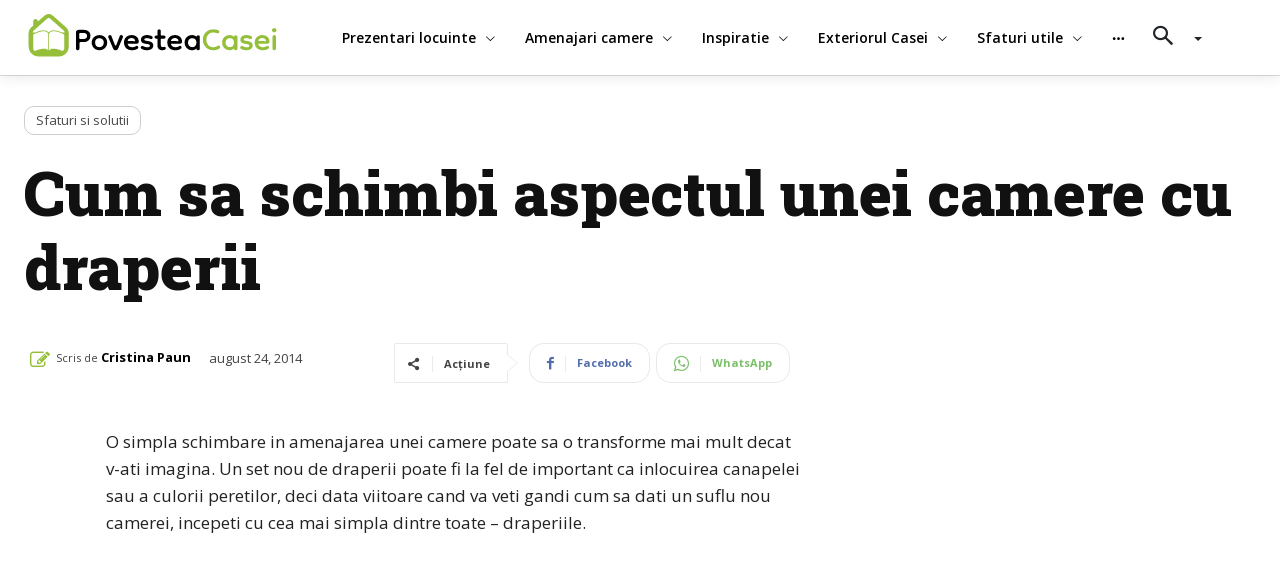

--- FILE ---
content_type: text/html; charset=UTF-8
request_url: https://povesteacasei.ro/cum-sa-schimbi-aspectul-unei-camere-cu-draperii/
body_size: 56859
content:
<!doctype html >
<html lang="ro-RO">
<head><meta charset="UTF-8" /><script>if(navigator.userAgent.match(/MSIE|Internet Explorer/i)||navigator.userAgent.match(/Trident\/7\..*?rv:11/i)){var href=document.location.href;if(!href.match(/[?&]nowprocket/)){if(href.indexOf("?")==-1){if(href.indexOf("#")==-1){document.location.href=href+"?nowprocket=1"}else{document.location.href=href.replace("#","?nowprocket=1#")}}else{if(href.indexOf("#")==-1){document.location.href=href+"&nowprocket=1"}else{document.location.href=href.replace("#","&nowprocket=1#")}}}}</script><script>class RocketLazyLoadScripts{constructor(){this.v="1.2.3",this.triggerEvents=["keydown","mousedown","mousemove","touchmove","touchstart","touchend","wheel"],this.userEventHandler=this._triggerListener.bind(this),this.touchStartHandler=this._onTouchStart.bind(this),this.touchMoveHandler=this._onTouchMove.bind(this),this.touchEndHandler=this._onTouchEnd.bind(this),this.clickHandler=this._onClick.bind(this),this.interceptedClicks=[],window.addEventListener("pageshow",t=>{this.persisted=t.persisted}),window.addEventListener("DOMContentLoaded",()=>{this._preconnect3rdParties()}),this.delayedScripts={normal:[],async:[],defer:[]},this.trash=[],this.allJQueries=[]}_addUserInteractionListener(t){if(document.hidden){t._triggerListener();return}this.triggerEvents.forEach(e=>window.addEventListener(e,t.userEventHandler,{passive:!0})),window.addEventListener("touchstart",t.touchStartHandler,{passive:!0}),window.addEventListener("mousedown",t.touchStartHandler),document.addEventListener("visibilitychange",t.userEventHandler)}_removeUserInteractionListener(){this.triggerEvents.forEach(t=>window.removeEventListener(t,this.userEventHandler,{passive:!0})),document.removeEventListener("visibilitychange",this.userEventHandler)}_onTouchStart(t){"HTML"!==t.target.tagName&&(window.addEventListener("touchend",this.touchEndHandler),window.addEventListener("mouseup",this.touchEndHandler),window.addEventListener("touchmove",this.touchMoveHandler,{passive:!0}),window.addEventListener("mousemove",this.touchMoveHandler),t.target.addEventListener("click",this.clickHandler),this._renameDOMAttribute(t.target,"onclick","rocket-onclick"),this._pendingClickStarted())}_onTouchMove(t){window.removeEventListener("touchend",this.touchEndHandler),window.removeEventListener("mouseup",this.touchEndHandler),window.removeEventListener("touchmove",this.touchMoveHandler,{passive:!0}),window.removeEventListener("mousemove",this.touchMoveHandler),t.target.removeEventListener("click",this.clickHandler),this._renameDOMAttribute(t.target,"rocket-onclick","onclick"),this._pendingClickFinished()}_onTouchEnd(t){window.removeEventListener("touchend",this.touchEndHandler),window.removeEventListener("mouseup",this.touchEndHandler),window.removeEventListener("touchmove",this.touchMoveHandler,{passive:!0}),window.removeEventListener("mousemove",this.touchMoveHandler)}_onClick(t){t.target.removeEventListener("click",this.clickHandler),this._renameDOMAttribute(t.target,"rocket-onclick","onclick"),this.interceptedClicks.push(t),t.preventDefault(),t.stopPropagation(),t.stopImmediatePropagation(),this._pendingClickFinished()}_replayClicks(){window.removeEventListener("touchstart",this.touchStartHandler,{passive:!0}),window.removeEventListener("mousedown",this.touchStartHandler),this.interceptedClicks.forEach(t=>{t.target.dispatchEvent(new MouseEvent("click",{view:t.view,bubbles:!0,cancelable:!0}))})}_waitForPendingClicks(){return new Promise(t=>{this._isClickPending?this._pendingClickFinished=t:t()})}_pendingClickStarted(){this._isClickPending=!0}_pendingClickFinished(){this._isClickPending=!1}_renameDOMAttribute(t,e,r){t.hasAttribute&&t.hasAttribute(e)&&(event.target.setAttribute(r,event.target.getAttribute(e)),event.target.removeAttribute(e))}_triggerListener(){this._removeUserInteractionListener(this),"loading"===document.readyState?document.addEventListener("DOMContentLoaded",this._loadEverythingNow.bind(this)):this._loadEverythingNow()}_preconnect3rdParties(){let t=[];document.querySelectorAll("script[type=rocketlazyloadscript]").forEach(e=>{if(e.hasAttribute("src")){let r=new URL(e.src).origin;r!==location.origin&&t.push({src:r,crossOrigin:e.crossOrigin||"module"===e.getAttribute("data-rocket-type")})}}),t=[...new Map(t.map(t=>[JSON.stringify(t),t])).values()],this._batchInjectResourceHints(t,"preconnect")}async _loadEverythingNow(){this.lastBreath=Date.now(),this._delayEventListeners(this),this._delayJQueryReady(this),this._handleDocumentWrite(),this._registerAllDelayedScripts(),this._preloadAllScripts(),await this._loadScriptsFromList(this.delayedScripts.normal),await this._loadScriptsFromList(this.delayedScripts.defer),await this._loadScriptsFromList(this.delayedScripts.async);try{await this._triggerDOMContentLoaded(),await this._triggerWindowLoad()}catch(t){console.error(t)}window.dispatchEvent(new Event("rocket-allScriptsLoaded")),this._waitForPendingClicks().then(()=>{this._replayClicks()}),this._emptyTrash()}_registerAllDelayedScripts(){document.querySelectorAll("script[type=rocketlazyloadscript]").forEach(t=>{t.hasAttribute("data-rocket-src")?t.hasAttribute("async")&&!1!==t.async?this.delayedScripts.async.push(t):t.hasAttribute("defer")&&!1!==t.defer||"module"===t.getAttribute("data-rocket-type")?this.delayedScripts.defer.push(t):this.delayedScripts.normal.push(t):this.delayedScripts.normal.push(t)})}async _transformScript(t){return new Promise((await this._littleBreath(),navigator.userAgent.indexOf("Firefox/")>0||""===navigator.vendor)?e=>{let r=document.createElement("script");[...t.attributes].forEach(t=>{let e=t.nodeName;"type"!==e&&("data-rocket-type"===e&&(e="type"),"data-rocket-src"===e&&(e="src"),r.setAttribute(e,t.nodeValue))}),t.text&&(r.text=t.text),r.hasAttribute("src")?(r.addEventListener("load",e),r.addEventListener("error",e)):(r.text=t.text,e());try{t.parentNode.replaceChild(r,t)}catch(i){e()}}:async e=>{function r(){t.setAttribute("data-rocket-status","failed"),e()}try{let i=t.getAttribute("data-rocket-type"),n=t.getAttribute("data-rocket-src");t.text,i?(t.type=i,t.removeAttribute("data-rocket-type")):t.removeAttribute("type"),t.addEventListener("load",function r(){t.setAttribute("data-rocket-status","executed"),e()}),t.addEventListener("error",r),n?(t.removeAttribute("data-rocket-src"),t.src=n):t.src="data:text/javascript;base64,"+window.btoa(unescape(encodeURIComponent(t.text)))}catch(s){r()}})}async _loadScriptsFromList(t){let e=t.shift();return e&&e.isConnected?(await this._transformScript(e),this._loadScriptsFromList(t)):Promise.resolve()}_preloadAllScripts(){this._batchInjectResourceHints([...this.delayedScripts.normal,...this.delayedScripts.defer,...this.delayedScripts.async],"preload")}_batchInjectResourceHints(t,e){var r=document.createDocumentFragment();t.forEach(t=>{let i=t.getAttribute&&t.getAttribute("data-rocket-src")||t.src;if(i){let n=document.createElement("link");n.href=i,n.rel=e,"preconnect"!==e&&(n.as="script"),t.getAttribute&&"module"===t.getAttribute("data-rocket-type")&&(n.crossOrigin=!0),t.crossOrigin&&(n.crossOrigin=t.crossOrigin),t.integrity&&(n.integrity=t.integrity),r.appendChild(n),this.trash.push(n)}}),document.head.appendChild(r)}_delayEventListeners(t){let e={};function r(t,r){!function t(r){!e[r]&&(e[r]={originalFunctions:{add:r.addEventListener,remove:r.removeEventListener},eventsToRewrite:[]},r.addEventListener=function(){arguments[0]=i(arguments[0]),e[r].originalFunctions.add.apply(r,arguments)},r.removeEventListener=function(){arguments[0]=i(arguments[0]),e[r].originalFunctions.remove.apply(r,arguments)});function i(t){return e[r].eventsToRewrite.indexOf(t)>=0?"rocket-"+t:t}}(t),e[t].eventsToRewrite.push(r)}function i(t,e){let r=t[e];Object.defineProperty(t,e,{get:()=>r||function(){},set(i){t["rocket"+e]=r=i}})}r(document,"DOMContentLoaded"),r(window,"DOMContentLoaded"),r(window,"load"),r(window,"pageshow"),r(document,"readystatechange"),i(document,"onreadystatechange"),i(window,"onload"),i(window,"onpageshow")}_delayJQueryReady(t){let e;function r(r){if(r&&r.fn&&!t.allJQueries.includes(r)){r.fn.ready=r.fn.init.prototype.ready=function(e){return t.domReadyFired?e.bind(document)(r):document.addEventListener("rocket-DOMContentLoaded",()=>e.bind(document)(r)),r([])};let i=r.fn.on;r.fn.on=r.fn.init.prototype.on=function(){if(this[0]===window){function t(t){return t.split(" ").map(t=>"load"===t||0===t.indexOf("load.")?"rocket-jquery-load":t).join(" ")}"string"==typeof arguments[0]||arguments[0]instanceof String?arguments[0]=t(arguments[0]):"object"==typeof arguments[0]&&Object.keys(arguments[0]).forEach(e=>{let r=arguments[0][e];delete arguments[0][e],arguments[0][t(e)]=r})}return i.apply(this,arguments),this},t.allJQueries.push(r)}e=r}r(window.jQuery),Object.defineProperty(window,"jQuery",{get:()=>e,set(t){r(t)}})}async _triggerDOMContentLoaded(){this.domReadyFired=!0,await this._littleBreath(),document.dispatchEvent(new Event("rocket-DOMContentLoaded")),await this._littleBreath(),window.dispatchEvent(new Event("rocket-DOMContentLoaded")),await this._littleBreath(),document.dispatchEvent(new Event("rocket-readystatechange")),await this._littleBreath(),document.rocketonreadystatechange&&document.rocketonreadystatechange()}async _triggerWindowLoad(){await this._littleBreath(),window.dispatchEvent(new Event("rocket-load")),await this._littleBreath(),window.rocketonload&&window.rocketonload(),await this._littleBreath(),this.allJQueries.forEach(t=>t(window).trigger("rocket-jquery-load")),await this._littleBreath();let t=new Event("rocket-pageshow");t.persisted=this.persisted,window.dispatchEvent(t),await this._littleBreath(),window.rocketonpageshow&&window.rocketonpageshow({persisted:this.persisted})}_handleDocumentWrite(){let t=new Map;document.write=document.writeln=function(e){let r=document.currentScript;r||console.error("WPRocket unable to document.write this: "+e);let i=document.createRange(),n=r.parentElement,s=t.get(r);void 0===s&&(s=r.nextSibling,t.set(r,s));let a=document.createDocumentFragment();i.setStart(a,0),a.appendChild(i.createContextualFragment(e)),n.insertBefore(a,s)}}async _littleBreath(){Date.now()-this.lastBreath>45&&(await this._requestAnimFrame(),this.lastBreath=Date.now())}async _requestAnimFrame(){return document.hidden?new Promise(t=>setTimeout(t)):new Promise(t=>requestAnimationFrame(t))}_emptyTrash(){this.trash.forEach(t=>t.remove())}static run(){let t=new RocketLazyLoadScripts;t._addUserInteractionListener(t)}}RocketLazyLoadScripts.run();</script>
    
    <title>Cum sa schimbi aspectul unei camere cu draperii</title><link rel="preload" as="style" href="https://fonts.googleapis.com/css?family=Open%20Sans%3A400%2C600%2C700%7CRoboto%3A400%2C500%2C700%7CPT%20Serif%3A700%2C400%7COpen%20Sans%3A600%2C400%2C500%7CMerriweather%3A600%2C400%7CRaleway%3A600%2C400%7CRoboto%20Slab%3A900%2C700%2C400&#038;display=swap" /><link rel="stylesheet" href="https://fonts.googleapis.com/css?family=Open%20Sans%3A400%2C600%2C700%7CRoboto%3A400%2C500%2C700%7CPT%20Serif%3A700%2C400%7COpen%20Sans%3A600%2C400%2C500%7CMerriweather%3A600%2C400%7CRaleway%3A600%2C400%7CRoboto%20Slab%3A900%2C700%2C400&#038;display=swap" media="print" onload="this.media='all'" /><noscript><link rel="stylesheet" href="https://fonts.googleapis.com/css?family=Open%20Sans%3A400%2C600%2C700%7CRoboto%3A400%2C500%2C700%7CPT%20Serif%3A700%2C400%7COpen%20Sans%3A600%2C400%2C500%7CMerriweather%3A600%2C400%7CRaleway%3A600%2C400%7CRoboto%20Slab%3A900%2C700%2C400&#038;display=swap" /></noscript>
    <meta name="viewport" content="width=device-width, initial-scale=1.0">
    <link rel="pingback" href="https://povesteacasei.ro/xmlrpc.php" />
    <meta name='robots' content='index, follow, max-image-preview:large, max-snippet:-1, max-video-preview:-1' />
<link rel="icon" type="image/png" href="https://povesteacasei.ro/wp-content/uploads/2021/07/favicon.png">
	<!-- This site is optimized with the Yoast SEO plugin v22.9 - https://yoast.com/wordpress/plugins/seo/ -->
	<meta name="description" content="O simpla schimbare in amenajarea unei camere poate sa o transforme mai mult decat v-ati imagina. Un set nou de draperii poate fi la fel de important ca inlocuirea canapelei sau a culorii peretilor, deci data viitoare cand va veti gandi cum sa dati un suflu nou camerei, incepeti cu cea mai simpla dintre toate - draperiile." />
	<link rel="canonical" href="https://povesteacasei.ro/cum-sa-schimbi-aspectul-unei-camere-cu-draperii/" />
	<link rel="next" href="https://povesteacasei.ro/cum-sa-schimbi-aspectul-unei-camere-cu-draperii/2/" />
	<meta property="og:locale" content="ro_RO" />
	<meta property="og:type" content="article" />
	<meta property="og:title" content="Cum sa schimbi aspectul unei camere cu draperii" />
	<meta property="og:description" content="O simpla schimbare in amenajarea unei camere poate sa o transforme mai mult decat v-ati imagina. Un set nou de draperii poate fi la fel de important ca inlocuirea canapelei sau a culorii peretilor, deci data viitoare cand va veti gandi cum sa dati un suflu nou camerei, incepeti cu cea mai simpla dintre toate - draperiile." />
	<meta property="og:url" content="https://povesteacasei.ro/cum-sa-schimbi-aspectul-unei-camere-cu-draperii/" />
	<meta property="og:site_name" content="Design interior, proiecte si prezentari de case" />
	<meta property="article:published_time" content="2014-08-24T09:00:00+00:00" />
	<meta property="article:modified_time" content="2021-07-27T17:52:52+00:00" />
	<meta property="og:image" content="https://povesteacasei.ro/wp-content/uploads/2021/07/Cum-sa-schimbi-aspectul-unei-camere-cu-draperii_13135.jpg" />
	<meta property="og:image:width" content="600" />
	<meta property="og:image:height" content="530" />
	<meta property="og:image:type" content="image/jpeg" />
	<meta name="author" content="Cristina Paun" />
	<meta name="twitter:card" content="summary_large_image" />
	<meta name="twitter:label1" content="Scris de" />
	<meta name="twitter:data1" content="Cristina Paun" />
	<meta name="twitter:label2" content="Timp estimat pentru citire" />
	<meta name="twitter:data2" content="2 minute" />
	<script type="application/ld+json" class="yoast-schema-graph">{"@context":"https://schema.org","@graph":[{"@type":"WebPage","@id":"https://povesteacasei.ro/cum-sa-schimbi-aspectul-unei-camere-cu-draperii/","url":"https://povesteacasei.ro/cum-sa-schimbi-aspectul-unei-camere-cu-draperii/","name":"Cum sa schimbi aspectul unei camere cu draperii","isPartOf":{"@id":"https://povesteacasei.ro/#website"},"primaryImageOfPage":{"@id":"https://povesteacasei.ro/cum-sa-schimbi-aspectul-unei-camere-cu-draperii/#primaryimage"},"image":{"@id":"https://povesteacasei.ro/cum-sa-schimbi-aspectul-unei-camere-cu-draperii/#primaryimage"},"thumbnailUrl":"https://povesteacasei.ro/wp-content/uploads/2021/07/Cum-sa-schimbi-aspectul-unei-camere-cu-draperii_13135.jpg","datePublished":"2014-08-24T09:00:00+00:00","dateModified":"2021-07-27T17:52:52+00:00","author":{"@id":"https://povesteacasei.ro/#/schema/person/ad64dc63073c8f559d9281bfd2bb0a57"},"description":"O simpla schimbare in amenajarea unei camere poate sa o transforme mai mult decat v-ati imagina. Un set nou de draperii poate fi la fel de important ca inlocuirea canapelei sau a culorii peretilor, deci data viitoare cand va veti gandi cum sa dati un suflu nou camerei, incepeti cu cea mai simpla dintre toate - draperiile.","inLanguage":"ro-RO","potentialAction":[{"@type":"ReadAction","target":["https://povesteacasei.ro/cum-sa-schimbi-aspectul-unei-camere-cu-draperii/"]}]},{"@type":"ImageObject","inLanguage":"ro-RO","@id":"https://povesteacasei.ro/cum-sa-schimbi-aspectul-unei-camere-cu-draperii/#primaryimage","url":"https://povesteacasei.ro/wp-content/uploads/2021/07/Cum-sa-schimbi-aspectul-unei-camere-cu-draperii_13135.jpg","contentUrl":"https://povesteacasei.ro/wp-content/uploads/2021/07/Cum-sa-schimbi-aspectul-unei-camere-cu-draperii_13135.jpg","width":600,"height":530},{"@type":"WebSite","@id":"https://povesteacasei.ro/#website","url":"https://povesteacasei.ro/","name":"Design interior, proiecte si prezentari de case","description":"PovesteaCasei iti vine in ajutor cu cele mai noi idei, sfaturi si poze pentru amenajarea casei tale, de la design interior si design exterior, pana la cele mai creative moduri de a face din gradina ta un spatiu de care sa te bucuri in fiecare zi","potentialAction":[{"@type":"SearchAction","target":{"@type":"EntryPoint","urlTemplate":"https://povesteacasei.ro/?s={search_term_string}"},"query-input":"required name=search_term_string"}],"inLanguage":"ro-RO"},{"@type":"Person","@id":"https://povesteacasei.ro/#/schema/person/ad64dc63073c8f559d9281bfd2bb0a57","name":"Cristina Paun","image":{"@type":"ImageObject","inLanguage":"ro-RO","@id":"https://povesteacasei.ro/#/schema/person/image/","url":"https://secure.gravatar.com/avatar/620500b137df32cb8d86c4f46877a44ca21dcc779e008beab32696e1deb59e69?s=96&d=mm&r=g","contentUrl":"https://secure.gravatar.com/avatar/620500b137df32cb8d86c4f46877a44ca21dcc779e008beab32696e1deb59e69?s=96&d=mm&r=g","caption":"Cristina Paun"},"sameAs":["https://www.linkedin.com/in/cristina-paun-53477560/"],"url":"https://povesteacasei.ro/author/cristina-paun/"}]}</script>
	<!-- / Yoast SEO plugin. -->


<link rel='dns-prefetch' href='//use.fontawesome.com' />
<link rel='dns-prefetch' href='//cdn.jsdelivr.net' />
<link rel='dns-prefetch' href='//fonts.googleapis.com' />
<link rel='dns-prefetch' href='//www.googletagmanager.com' />
<link rel='dns-prefetch' href='//www.googletagservices.com' />
<link rel='dns-prefetch' href='//adservice.google.com' />
<link rel='dns-prefetch' href='//pagead2.googlesyndication.com' />
<link rel='dns-prefetch' href='//tpc.googlesyndication.com' />
<link rel='dns-prefetch' href='//google-analytics.com' />
<link rel='dns-prefetch' href='//www.google-analytics.com' />
<link rel='dns-prefetch' href='//ssl.google-analytics.com' />
<link rel='dns-prefetch' href='//connect.facebook.net' />
<link rel='dns-prefetch' href='//quantcast.mgr.consensu.org' />
<link rel='dns-prefetch' href='//ado.icorp.ro' />
<link href='https://fonts.gstatic.com' crossorigin rel='preconnect' />
<link rel="alternate" type="application/rss+xml" title="Design interior, proiecte si prezentari de case &raquo; Flux" href="https://povesteacasei.ro/feed/" />
<link rel="alternate" type="application/rss+xml" title="Design interior, proiecte si prezentari de case &raquo; Flux comentarii" href="https://povesteacasei.ro/comments/feed/" />
<link rel="alternate" type="application/rss+xml" title="Flux comentarii Design interior, proiecte si prezentari de case &raquo; Cum sa schimbi aspectul unei camere cu draperii" href="https://povesteacasei.ro/cum-sa-schimbi-aspectul-unei-camere-cu-draperii/feed/" />
<link rel="alternate" title="oEmbed (JSON)" type="application/json+oembed" href="https://povesteacasei.ro/wp-json/oembed/1.0/embed?url=https%3A%2F%2Fpovesteacasei.ro%2Fcum-sa-schimbi-aspectul-unei-camere-cu-draperii%2F" />
<link rel="alternate" title="oEmbed (XML)" type="text/xml+oembed" href="https://povesteacasei.ro/wp-json/oembed/1.0/embed?url=https%3A%2F%2Fpovesteacasei.ro%2Fcum-sa-schimbi-aspectul-unei-camere-cu-draperii%2F&#038;format=xml" />
<style id='wp-img-auto-sizes-contain-inline-css' type='text/css'>
img:is([sizes=auto i],[sizes^="auto," i]){contain-intrinsic-size:3000px 1500px}
/*# sourceURL=wp-img-auto-sizes-contain-inline-css */
</style>
<style id='wp-emoji-styles-inline-css' type='text/css'>

	img.wp-smiley, img.emoji {
		display: inline !important;
		border: none !important;
		box-shadow: none !important;
		height: 1em !important;
		width: 1em !important;
		margin: 0 0.07em !important;
		vertical-align: -0.1em !important;
		background: none !important;
		padding: 0 !important;
	}
/*# sourceURL=wp-emoji-styles-inline-css */
</style>
<style id='wp-block-library-inline-css' type='text/css'>
:root{--wp-block-synced-color:#7a00df;--wp-block-synced-color--rgb:122,0,223;--wp-bound-block-color:var(--wp-block-synced-color);--wp-editor-canvas-background:#ddd;--wp-admin-theme-color:#007cba;--wp-admin-theme-color--rgb:0,124,186;--wp-admin-theme-color-darker-10:#006ba1;--wp-admin-theme-color-darker-10--rgb:0,107,160.5;--wp-admin-theme-color-darker-20:#005a87;--wp-admin-theme-color-darker-20--rgb:0,90,135;--wp-admin-border-width-focus:2px}@media (min-resolution:192dpi){:root{--wp-admin-border-width-focus:1.5px}}.wp-element-button{cursor:pointer}:root .has-very-light-gray-background-color{background-color:#eee}:root .has-very-dark-gray-background-color{background-color:#313131}:root .has-very-light-gray-color{color:#eee}:root .has-very-dark-gray-color{color:#313131}:root .has-vivid-green-cyan-to-vivid-cyan-blue-gradient-background{background:linear-gradient(135deg,#00d084,#0693e3)}:root .has-purple-crush-gradient-background{background:linear-gradient(135deg,#34e2e4,#4721fb 50%,#ab1dfe)}:root .has-hazy-dawn-gradient-background{background:linear-gradient(135deg,#faaca8,#dad0ec)}:root .has-subdued-olive-gradient-background{background:linear-gradient(135deg,#fafae1,#67a671)}:root .has-atomic-cream-gradient-background{background:linear-gradient(135deg,#fdd79a,#004a59)}:root .has-nightshade-gradient-background{background:linear-gradient(135deg,#330968,#31cdcf)}:root .has-midnight-gradient-background{background:linear-gradient(135deg,#020381,#2874fc)}:root{--wp--preset--font-size--normal:16px;--wp--preset--font-size--huge:42px}.has-regular-font-size{font-size:1em}.has-larger-font-size{font-size:2.625em}.has-normal-font-size{font-size:var(--wp--preset--font-size--normal)}.has-huge-font-size{font-size:var(--wp--preset--font-size--huge)}.has-text-align-center{text-align:center}.has-text-align-left{text-align:left}.has-text-align-right{text-align:right}.has-fit-text{white-space:nowrap!important}#end-resizable-editor-section{display:none}.aligncenter{clear:both}.items-justified-left{justify-content:flex-start}.items-justified-center{justify-content:center}.items-justified-right{justify-content:flex-end}.items-justified-space-between{justify-content:space-between}.screen-reader-text{border:0;clip-path:inset(50%);height:1px;margin:-1px;overflow:hidden;padding:0;position:absolute;width:1px;word-wrap:normal!important}.screen-reader-text:focus{background-color:#ddd;clip-path:none;color:#444;display:block;font-size:1em;height:auto;left:5px;line-height:normal;padding:15px 23px 14px;text-decoration:none;top:5px;width:auto;z-index:100000}html :where(.has-border-color){border-style:solid}html :where([style*=border-top-color]){border-top-style:solid}html :where([style*=border-right-color]){border-right-style:solid}html :where([style*=border-bottom-color]){border-bottom-style:solid}html :where([style*=border-left-color]){border-left-style:solid}html :where([style*=border-width]){border-style:solid}html :where([style*=border-top-width]){border-top-style:solid}html :where([style*=border-right-width]){border-right-style:solid}html :where([style*=border-bottom-width]){border-bottom-style:solid}html :where([style*=border-left-width]){border-left-style:solid}html :where(img[class*=wp-image-]){height:auto;max-width:100%}:where(figure){margin:0 0 1em}html :where(.is-position-sticky){--wp-admin--admin-bar--position-offset:var(--wp-admin--admin-bar--height,0px)}@media screen and (max-width:600px){html :where(.is-position-sticky){--wp-admin--admin-bar--position-offset:0px}}

/*# sourceURL=wp-block-library-inline-css */
</style><style id='global-styles-inline-css' type='text/css'>
:root{--wp--preset--aspect-ratio--square: 1;--wp--preset--aspect-ratio--4-3: 4/3;--wp--preset--aspect-ratio--3-4: 3/4;--wp--preset--aspect-ratio--3-2: 3/2;--wp--preset--aspect-ratio--2-3: 2/3;--wp--preset--aspect-ratio--16-9: 16/9;--wp--preset--aspect-ratio--9-16: 9/16;--wp--preset--color--black: #000000;--wp--preset--color--cyan-bluish-gray: #abb8c3;--wp--preset--color--white: #ffffff;--wp--preset--color--pale-pink: #f78da7;--wp--preset--color--vivid-red: #cf2e2e;--wp--preset--color--luminous-vivid-orange: #ff6900;--wp--preset--color--luminous-vivid-amber: #fcb900;--wp--preset--color--light-green-cyan: #7bdcb5;--wp--preset--color--vivid-green-cyan: #00d084;--wp--preset--color--pale-cyan-blue: #8ed1fc;--wp--preset--color--vivid-cyan-blue: #0693e3;--wp--preset--color--vivid-purple: #9b51e0;--wp--preset--gradient--vivid-cyan-blue-to-vivid-purple: linear-gradient(135deg,rgb(6,147,227) 0%,rgb(155,81,224) 100%);--wp--preset--gradient--light-green-cyan-to-vivid-green-cyan: linear-gradient(135deg,rgb(122,220,180) 0%,rgb(0,208,130) 100%);--wp--preset--gradient--luminous-vivid-amber-to-luminous-vivid-orange: linear-gradient(135deg,rgb(252,185,0) 0%,rgb(255,105,0) 100%);--wp--preset--gradient--luminous-vivid-orange-to-vivid-red: linear-gradient(135deg,rgb(255,105,0) 0%,rgb(207,46,46) 100%);--wp--preset--gradient--very-light-gray-to-cyan-bluish-gray: linear-gradient(135deg,rgb(238,238,238) 0%,rgb(169,184,195) 100%);--wp--preset--gradient--cool-to-warm-spectrum: linear-gradient(135deg,rgb(74,234,220) 0%,rgb(151,120,209) 20%,rgb(207,42,186) 40%,rgb(238,44,130) 60%,rgb(251,105,98) 80%,rgb(254,248,76) 100%);--wp--preset--gradient--blush-light-purple: linear-gradient(135deg,rgb(255,206,236) 0%,rgb(152,150,240) 100%);--wp--preset--gradient--blush-bordeaux: linear-gradient(135deg,rgb(254,205,165) 0%,rgb(254,45,45) 50%,rgb(107,0,62) 100%);--wp--preset--gradient--luminous-dusk: linear-gradient(135deg,rgb(255,203,112) 0%,rgb(199,81,192) 50%,rgb(65,88,208) 100%);--wp--preset--gradient--pale-ocean: linear-gradient(135deg,rgb(255,245,203) 0%,rgb(182,227,212) 50%,rgb(51,167,181) 100%);--wp--preset--gradient--electric-grass: linear-gradient(135deg,rgb(202,248,128) 0%,rgb(113,206,126) 100%);--wp--preset--gradient--midnight: linear-gradient(135deg,rgb(2,3,129) 0%,rgb(40,116,252) 100%);--wp--preset--font-size--small: 11px;--wp--preset--font-size--medium: 20px;--wp--preset--font-size--large: 32px;--wp--preset--font-size--x-large: 42px;--wp--preset--font-size--regular: 15px;--wp--preset--font-size--larger: 50px;--wp--preset--spacing--20: 0.44rem;--wp--preset--spacing--30: 0.67rem;--wp--preset--spacing--40: 1rem;--wp--preset--spacing--50: 1.5rem;--wp--preset--spacing--60: 2.25rem;--wp--preset--spacing--70: 3.38rem;--wp--preset--spacing--80: 5.06rem;--wp--preset--shadow--natural: 6px 6px 9px rgba(0, 0, 0, 0.2);--wp--preset--shadow--deep: 12px 12px 50px rgba(0, 0, 0, 0.4);--wp--preset--shadow--sharp: 6px 6px 0px rgba(0, 0, 0, 0.2);--wp--preset--shadow--outlined: 6px 6px 0px -3px rgb(255, 255, 255), 6px 6px rgb(0, 0, 0);--wp--preset--shadow--crisp: 6px 6px 0px rgb(0, 0, 0);}:where(.is-layout-flex){gap: 0.5em;}:where(.is-layout-grid){gap: 0.5em;}body .is-layout-flex{display: flex;}.is-layout-flex{flex-wrap: wrap;align-items: center;}.is-layout-flex > :is(*, div){margin: 0;}body .is-layout-grid{display: grid;}.is-layout-grid > :is(*, div){margin: 0;}:where(.wp-block-columns.is-layout-flex){gap: 2em;}:where(.wp-block-columns.is-layout-grid){gap: 2em;}:where(.wp-block-post-template.is-layout-flex){gap: 1.25em;}:where(.wp-block-post-template.is-layout-grid){gap: 1.25em;}.has-black-color{color: var(--wp--preset--color--black) !important;}.has-cyan-bluish-gray-color{color: var(--wp--preset--color--cyan-bluish-gray) !important;}.has-white-color{color: var(--wp--preset--color--white) !important;}.has-pale-pink-color{color: var(--wp--preset--color--pale-pink) !important;}.has-vivid-red-color{color: var(--wp--preset--color--vivid-red) !important;}.has-luminous-vivid-orange-color{color: var(--wp--preset--color--luminous-vivid-orange) !important;}.has-luminous-vivid-amber-color{color: var(--wp--preset--color--luminous-vivid-amber) !important;}.has-light-green-cyan-color{color: var(--wp--preset--color--light-green-cyan) !important;}.has-vivid-green-cyan-color{color: var(--wp--preset--color--vivid-green-cyan) !important;}.has-pale-cyan-blue-color{color: var(--wp--preset--color--pale-cyan-blue) !important;}.has-vivid-cyan-blue-color{color: var(--wp--preset--color--vivid-cyan-blue) !important;}.has-vivid-purple-color{color: var(--wp--preset--color--vivid-purple) !important;}.has-black-background-color{background-color: var(--wp--preset--color--black) !important;}.has-cyan-bluish-gray-background-color{background-color: var(--wp--preset--color--cyan-bluish-gray) !important;}.has-white-background-color{background-color: var(--wp--preset--color--white) !important;}.has-pale-pink-background-color{background-color: var(--wp--preset--color--pale-pink) !important;}.has-vivid-red-background-color{background-color: var(--wp--preset--color--vivid-red) !important;}.has-luminous-vivid-orange-background-color{background-color: var(--wp--preset--color--luminous-vivid-orange) !important;}.has-luminous-vivid-amber-background-color{background-color: var(--wp--preset--color--luminous-vivid-amber) !important;}.has-light-green-cyan-background-color{background-color: var(--wp--preset--color--light-green-cyan) !important;}.has-vivid-green-cyan-background-color{background-color: var(--wp--preset--color--vivid-green-cyan) !important;}.has-pale-cyan-blue-background-color{background-color: var(--wp--preset--color--pale-cyan-blue) !important;}.has-vivid-cyan-blue-background-color{background-color: var(--wp--preset--color--vivid-cyan-blue) !important;}.has-vivid-purple-background-color{background-color: var(--wp--preset--color--vivid-purple) !important;}.has-black-border-color{border-color: var(--wp--preset--color--black) !important;}.has-cyan-bluish-gray-border-color{border-color: var(--wp--preset--color--cyan-bluish-gray) !important;}.has-white-border-color{border-color: var(--wp--preset--color--white) !important;}.has-pale-pink-border-color{border-color: var(--wp--preset--color--pale-pink) !important;}.has-vivid-red-border-color{border-color: var(--wp--preset--color--vivid-red) !important;}.has-luminous-vivid-orange-border-color{border-color: var(--wp--preset--color--luminous-vivid-orange) !important;}.has-luminous-vivid-amber-border-color{border-color: var(--wp--preset--color--luminous-vivid-amber) !important;}.has-light-green-cyan-border-color{border-color: var(--wp--preset--color--light-green-cyan) !important;}.has-vivid-green-cyan-border-color{border-color: var(--wp--preset--color--vivid-green-cyan) !important;}.has-pale-cyan-blue-border-color{border-color: var(--wp--preset--color--pale-cyan-blue) !important;}.has-vivid-cyan-blue-border-color{border-color: var(--wp--preset--color--vivid-cyan-blue) !important;}.has-vivid-purple-border-color{border-color: var(--wp--preset--color--vivid-purple) !important;}.has-vivid-cyan-blue-to-vivid-purple-gradient-background{background: var(--wp--preset--gradient--vivid-cyan-blue-to-vivid-purple) !important;}.has-light-green-cyan-to-vivid-green-cyan-gradient-background{background: var(--wp--preset--gradient--light-green-cyan-to-vivid-green-cyan) !important;}.has-luminous-vivid-amber-to-luminous-vivid-orange-gradient-background{background: var(--wp--preset--gradient--luminous-vivid-amber-to-luminous-vivid-orange) !important;}.has-luminous-vivid-orange-to-vivid-red-gradient-background{background: var(--wp--preset--gradient--luminous-vivid-orange-to-vivid-red) !important;}.has-very-light-gray-to-cyan-bluish-gray-gradient-background{background: var(--wp--preset--gradient--very-light-gray-to-cyan-bluish-gray) !important;}.has-cool-to-warm-spectrum-gradient-background{background: var(--wp--preset--gradient--cool-to-warm-spectrum) !important;}.has-blush-light-purple-gradient-background{background: var(--wp--preset--gradient--blush-light-purple) !important;}.has-blush-bordeaux-gradient-background{background: var(--wp--preset--gradient--blush-bordeaux) !important;}.has-luminous-dusk-gradient-background{background: var(--wp--preset--gradient--luminous-dusk) !important;}.has-pale-ocean-gradient-background{background: var(--wp--preset--gradient--pale-ocean) !important;}.has-electric-grass-gradient-background{background: var(--wp--preset--gradient--electric-grass) !important;}.has-midnight-gradient-background{background: var(--wp--preset--gradient--midnight) !important;}.has-small-font-size{font-size: var(--wp--preset--font-size--small) !important;}.has-medium-font-size{font-size: var(--wp--preset--font-size--medium) !important;}.has-large-font-size{font-size: var(--wp--preset--font-size--large) !important;}.has-x-large-font-size{font-size: var(--wp--preset--font-size--x-large) !important;}
/*# sourceURL=global-styles-inline-css */
</style>

<style id='classic-theme-styles-inline-css' type='text/css'>
/*! This file is auto-generated */
.wp-block-button__link{color:#fff;background-color:#32373c;border-radius:9999px;box-shadow:none;text-decoration:none;padding:calc(.667em + 2px) calc(1.333em + 2px);font-size:1.125em}.wp-block-file__button{background:#32373c;color:#fff;text-decoration:none}
/*# sourceURL=/wp-includes/css/classic-themes.min.css */
</style>
<link data-minify="1" rel='stylesheet' id='contact-form-7-css' href='https://povesteacasei.ro/wp-content/cache/min/1/wp-content/plugins/contact-form-7/includes/css/styles.css?ver=1768237478' type='text/css' media='all' />
<link data-minify="1" rel='stylesheet' id='load-fa-css' href='https://povesteacasei.ro/wp-content/cache/min/1/releases/v5.0.13/css/all.css?ver=1768237478' type='text/css' media='all' />
<link data-minify="1" rel='stylesheet' id='bootstrap-css' href='https://povesteacasei.ro/wp-content/cache/min/1/npm/bootstrap@5.1.3/dist/css/bootstrap.min.css?ver=1768237478' type='text/css' media='all' />
<link data-minify="1" rel='stylesheet' id='custom-product-pins-css' href='https://povesteacasei.ro/wp-content/cache/min/1/wp-content/plugins/custom-product-pins/custom-product-pins.css?ver=1768237478' type='text/css' media='all' />
<link data-minify="1" rel='stylesheet' id='wpra-front-css' href='https://povesteacasei.ro/wp-content/cache/min/1/wp-content/plugins/wpreactions-pro/assets/css/front.css?ver=1768237478' type='text/css' media='all' />
<link data-minify="1" rel='stylesheet' id='wpra-fontawesome-css' href='https://povesteacasei.ro/wp-content/cache/min/1/wp-content/plugins/wpreactions-pro/assets/vendor/fontawesome/css/all.min.css?ver=1768237478' type='text/css' media='all' />
<link data-minify="1" rel='stylesheet' id='td-plugin-multi-purpose-css' href='https://povesteacasei.ro/wp-content/cache/min/1/wp-content/plugins/td-composer/td-multi-purpose/style.css?ver=1768237478' type='text/css' media='all' />

<link data-minify="1" rel='stylesheet' id='font_awesome-css' href='https://povesteacasei.ro/wp-content/cache/min/1/wp-content/plugins/td-composer/assets/fonts/font-awesome/font-awesome.css?ver=1768237478' type='text/css' media='all' />
<link data-minify="1" rel='stylesheet' id='td-multipurpose-css' href='https://povesteacasei.ro/wp-content/cache/min/1/wp-content/plugins/td-composer/assets/fonts/td-multipurpose/td-multipurpose.css?ver=1768237478' type='text/css' media='all' />
<link data-minify="1" rel='stylesheet' id='td-theme-css' href='https://povesteacasei.ro/wp-content/cache/min/1/wp-content/themes/Newspaper/style.css?ver=1768237478' type='text/css' media='all' />
<style id='td-theme-inline-css' type='text/css'>@media (max-width:767px){.td-header-desktop-wrap{display:none}}@media (min-width:767px){.td-header-mobile-wrap{display:none}}</style>
<link data-minify="1" rel='stylesheet' id='td-legacy-framework-front-style-css' href='https://povesteacasei.ro/wp-content/cache/min/1/wp-content/plugins/td-composer/legacy/Newspaper/assets/css/td_legacy_main.css?ver=1768237478' type='text/css' media='all' />
<link data-minify="1" rel='stylesheet' id='tdb_style_cloud_templates_front-css' href='https://povesteacasei.ro/wp-content/cache/min/1/wp-content/plugins/td-cloud-library/assets/css/tdb_main.css?ver=1768237478' type='text/css' media='all' />
<style id='rocket-lazyload-inline-css' type='text/css'>
.rll-youtube-player{position:relative;padding-bottom:56.23%;height:0;overflow:hidden;max-width:100%;}.rll-youtube-player:focus-within{outline: 2px solid currentColor;outline-offset: 5px;}.rll-youtube-player iframe{position:absolute;top:0;left:0;width:100%;height:100%;z-index:100;background:0 0}.rll-youtube-player img{bottom:0;display:block;left:0;margin:auto;max-width:100%;width:100%;position:absolute;right:0;top:0;border:none;height:auto;-webkit-transition:.4s all;-moz-transition:.4s all;transition:.4s all}.rll-youtube-player img:hover{-webkit-filter:brightness(75%)}.rll-youtube-player .play{height:100%;width:100%;left:0;top:0;position:absolute;background:url(https://povesteacasei.ro/wp-content/plugins/wp-rocket/assets/img/youtube.png) no-repeat center;background-color: transparent !important;cursor:pointer;border:none;}
/*# sourceURL=rocket-lazyload-inline-css */
</style>
<script type="text/javascript" src="https://povesteacasei.ro/wp-includes/js/jquery/jquery.min.js?ver=3.7.1" id="jquery-core-js"></script>
<script type="text/javascript" src="https://povesteacasei.ro/wp-includes/js/jquery/jquery-migrate.min.js?ver=3.4.1" id="jquery-migrate-js"></script>
<script type="text/javascript" id="custom-product-pins-js-extra">
/* <![CDATA[ */
var custom_product_pins = {"ajaxurl":"https://povesteacasei.ro/wp-admin/admin-ajax.php"};
//# sourceURL=custom-product-pins-js-extra
/* ]]> */
</script>
<script data-minify="1" type="text/javascript" src="https://povesteacasei.ro/wp-content/cache/min/1/wp-content/plugins/custom-product-pins/custom-product-pins.js?ver=1768237478" id="custom-product-pins-js"></script>
<script type="text/javascript" src="https://povesteacasei.ro/wp-content/plugins/wpreactions-pro/assets/vendor/lottie/lottie.min.js?v=3.0.20&amp;ver=6.9" id="wpra-lottie-js"></script>
<script type="text/javascript" id="wpra-front-js-extra">
/* <![CDATA[ */
var wpreactions = {"ajaxurl":"https://povesteacasei.ro/wp-admin/admin-ajax.php","emojis_base_url":{"builtin":"https://povesteacasei.ro/wp-content/plugins/wpreactions-pro/assets/emojis/","custom":"https://povesteacasei.ro/wp-content/uploads/wpreactions/emojis/"},"social_platforms":{"facebook":{"label":"Facebook","color":"#3b5998","url":{"desktop":"https://www.facebook.com/sharer/sharer.php?u="}},"twitter":{"label":"Twitter","color":"#00acee","url":{"desktop":"https://twitter.com/intent/tweet?text="}},"whatsapp":{"label":"Whatsapp","color":"#25d366","url":{"desktop":"https://api.whatsapp.com/send?text=","mobile":"whatsapp://send?text="}},"linkedin":{"label":"Linkedin","color":"#0077b5","url":{"desktop":"https://www.linkedin.com/shareArticle?url="}},"pinterest":{"label":"Pinterest","color":"#bd081c","url":{"desktop":"https://pinterest.com/pin/create/link/?url="}},"messenger":{"label":"Messenger","color":"#0078FF","url":{"desktop":"https://www.facebook.com/dialog/send?app_id=140586622674265&redirect_uri=https://facebook.com&link=","mobile":"fb-messenger://share?link="}},"reddit":{"label":"Reddit","color":"#ff4500","url":{"desktop":"https://reddit.com/submit?url="}},"telegram":{"label":"Telegram","color":"#0088cc","url":{"desktop":"https://t.me/share/url?url="}},"tumblr":{"label":"Tumblr","color":"#001935","url":{"desktop":"https://tumblr.com/widgets/share/tool?canonicalUrl="}},"vkontakte":{"label":"VKontakte","color":"#5181B8","url":{"desktop":"https://vk.com/share.php?url="}},"gmail":{"label":"Gmail","color":"#EA4335","url":{"desktop":"https://mail.google.com/mail/?view=cm&su=Shared%20with%20wpreactions&body=","mobile":"mailto:?Subject=Shared%20with%20wpreactions&body="}},"email":{"label":"Email","color":"#424242","url":{"desktop":"mailto:?Subject=Shared%20with%20wpreactions&body="}}},"version":"3.0.20","user_reaction_limitation":"1"};
//# sourceURL=wpra-front-js-extra
/* ]]> */
</script>
<script data-minify="1" type="text/javascript" src="https://povesteacasei.ro/wp-content/cache/min/1/wp-content/plugins/wpreactions-pro/assets/js/front.js?ver=1768237478" id="wpra-front-js"></script>
<link rel="https://api.w.org/" href="https://povesteacasei.ro/wp-json/" /><link rel="alternate" title="JSON" type="application/json" href="https://povesteacasei.ro/wp-json/wp/v2/posts/36446" /><link rel="EditURI" type="application/rsd+xml" title="RSD" href="https://povesteacasei.ro/xmlrpc.php?rsd" />
<meta name="generator" content="WordPress 6.9" />
<link rel='shortlink' href='https://povesteacasei.ro/?p=36446' />
<style id="wpreactions-style-global">.wpra-plugin-container[data-source="global"] .wpra-call-to-action {border-bottom: 1px solid #eee;padding-bottom: 35px;border-bottom-width: 1px;border-bottom-style: solid;border-bottom-color: #eeeeee;color: #000000;font-size: 25px;font-weight: 600;display: block;} .wpra-plugin-container[data-source="global"] .wpra-reaction-label {background-color: #f2f2f2;color: #000000;font-size: 14px;font-weight: 700;} .wpra-plugin-container[data-source="global"] .wpra-reaction.active .wpra-reaction-label {background-color: #6f42c1;color: #ffffff;} .wpra-plugin-container[data-source="global"] .wpra-reaction:hover .wpra-reaction-label {background-color: #6f42c1;color: #ffffff;} .wpra-plugin-container[data-source="global"] .wpra-reaction-track {background-color: #f2f2f2;} .wpra-plugin-container[data-source="global"] .wpra-reaction-track-val {color: #000000;font-size: 15px;font-weight: 300;} .wpra-plugin-container[data-source="global"] .wpra-reaction-track-bar {background-color: #b19ada;} .wpra-plugin-container[data-source="global"]  {justify-content: center;} .wpra-plugin-container[data-source="global"] .wpra-reactions {} .wpra-plugin-container[data-source="global"] .wpra-flying {color: #000000;font-size: 16px;font-weight: 300;} .wpra-plugin-container[data-source="global"] .wpra-reaction-animation-holder {width: 58px;height: 58px;margin: 0px;padding: 0px;} .wpra-plugin-container[data-source="global"] .wpra-reaction-static-holder {width: 58px;height: 58px;margin: 0px;padding: 6px;} .wpra-plugin-container[data-source="global"] .wpra-share-expandable-more {border-radius: 5px;} .wpra-plugin-container[data-source="global"] .wpra-share-expandable-counts {font-size: 30px;font-weight: 700;color: #000000;} .wpra-plugin-container[data-source="global"] .share-btn {border-radius: 5px;} </style>    <script type="rocketlazyloadscript">
        window.tdb_global_vars = {"wpRestUrl":"https:\/\/povesteacasei.ro\/wp-json\/","permalinkStructure":"\/%postname%\/"};
        window.tdb_p_autoload_vars = {"isAjax":false,"isAdminBarShowing":false,"autoloadScrollPercent":50,"postAutoloadStatus":"off","origPostEditUrl":null};
    </script>
    
    <style id="tdb-global-colors">:root{--aniglobe-dark:#2e3837;--aniglobe-grey:#899e9b;--aniglobe-light:#e4eeed;--aniglobe-primary:#52e2cf;--aniglobe-accent:#27756b;--doc-custom-color-1:#3A454E;--doc-custom-color-2:#2cc8b3;--doc-custom-color-3:#9BA1A8;--doc-custom-color-4:#eff3f4;--doc-custom-color-5:#f7f9f9;--military-news-accent:#ef6421;--military-news-bg-1:#1f1f11;--military-news-bg-2:#33351E;--military-news-bg-3:#505331}</style>
	

<!-- JS generated by theme -->

<script type="rocketlazyloadscript">
    
    

	    var tdBlocksArray = []; //here we store all the items for the current page

	    // td_block class - each ajax block uses a object of this class for requests
	    function tdBlock() {
		    this.id = '';
		    this.block_type = 1; //block type id (1-234 etc)
		    this.atts = '';
		    this.td_column_number = '';
		    this.td_current_page = 1; //
		    this.post_count = 0; //from wp
		    this.found_posts = 0; //from wp
		    this.max_num_pages = 0; //from wp
		    this.td_filter_value = ''; //current live filter value
		    this.is_ajax_running = false;
		    this.td_user_action = ''; // load more or infinite loader (used by the animation)
		    this.header_color = '';
		    this.ajax_pagination_infinite_stop = ''; //show load more at page x
	    }

        // td_js_generator - mini detector
        ( function () {
            var htmlTag = document.getElementsByTagName("html")[0];

	        if ( navigator.userAgent.indexOf("MSIE 10.0") > -1 ) {
                htmlTag.className += ' ie10';
            }

            if ( !!navigator.userAgent.match(/Trident.*rv\:11\./) ) {
                htmlTag.className += ' ie11';
            }

	        if ( navigator.userAgent.indexOf("Edge") > -1 ) {
                htmlTag.className += ' ieEdge';
            }

            if ( /(iPad|iPhone|iPod)/g.test(navigator.userAgent) ) {
                htmlTag.className += ' td-md-is-ios';
            }

            var user_agent = navigator.userAgent.toLowerCase();
            if ( user_agent.indexOf("android") > -1 ) {
                htmlTag.className += ' td-md-is-android';
            }

            if ( -1 !== navigator.userAgent.indexOf('Mac OS X')  ) {
                htmlTag.className += ' td-md-is-os-x';
            }

            if ( /chrom(e|ium)/.test(navigator.userAgent.toLowerCase()) ) {
               htmlTag.className += ' td-md-is-chrome';
            }

            if ( -1 !== navigator.userAgent.indexOf('Firefox') ) {
                htmlTag.className += ' td-md-is-firefox';
            }

            if ( -1 !== navigator.userAgent.indexOf('Safari') && -1 === navigator.userAgent.indexOf('Chrome') ) {
                htmlTag.className += ' td-md-is-safari';
            }

            if( -1 !== navigator.userAgent.indexOf('IEMobile') ){
                htmlTag.className += ' td-md-is-iemobile';
            }

        })();

        var tdLocalCache = {};

        ( function () {
            "use strict";

            tdLocalCache = {
                data: {},
                remove: function (resource_id) {
                    delete tdLocalCache.data[resource_id];
                },
                exist: function (resource_id) {
                    return tdLocalCache.data.hasOwnProperty(resource_id) && tdLocalCache.data[resource_id] !== null;
                },
                get: function (resource_id) {
                    return tdLocalCache.data[resource_id];
                },
                set: function (resource_id, cachedData) {
                    tdLocalCache.remove(resource_id);
                    tdLocalCache.data[resource_id] = cachedData;
                }
            };
        })();

    
    
var td_viewport_interval_list=[{"limitBottom":767,"sidebarWidth":228},{"limitBottom":1018,"sidebarWidth":300},{"limitBottom":1140,"sidebarWidth":324}];
var tdc_is_installed="yes";
var td_ajax_url="https:\/\/povesteacasei.ro\/wp-admin\/admin-ajax.php?td_theme_name=Newspaper&v=12.6.4";
var td_get_template_directory_uri="https:\/\/povesteacasei.ro\/wp-content\/plugins\/td-composer\/legacy\/common";
var tds_snap_menu="";
var tds_logo_on_sticky="";
var tds_header_style="";
var td_please_wait="V\u0103 rug\u0103m a\u0219tepta\u021bi...";
var td_email_user_pass_incorrect="Nume de utilizator sau parola incorect\u0103!";
var td_email_user_incorrect="Email sau nume de utilizator incorect!";
var td_email_incorrect="Email incorect!";
var td_user_incorrect="Username incorrect!";
var td_email_user_empty="Email or username empty!";
var td_pass_empty="Pass empty!";
var td_pass_pattern_incorrect="Invalid Pass Pattern!";
var td_retype_pass_incorrect="Retyped Pass incorrect!";
var tds_more_articles_on_post_enable="";
var tds_more_articles_on_post_time_to_wait="";
var tds_more_articles_on_post_pages_distance_from_top=0;
var tds_captcha="";
var tds_theme_color_site_wide="#95bf3b";
var tds_smart_sidebar="";
var tdThemeName="Newspaper";
var tdThemeNameWl="Newspaper";
var td_magnific_popup_translation_tPrev="\u00cenainte (Tasta direc\u021bionare st\u00e2nga)";
var td_magnific_popup_translation_tNext="\u00cenapoi (Tasta direc\u021bionare dreapta)";
var td_magnific_popup_translation_tCounter="%curr% din %total%";
var td_magnific_popup_translation_ajax_tError="Con\u021binutul de la %url% nu poate fi \u00eenc\u0103rcat.";
var td_magnific_popup_translation_image_tError="Imaginea #%curr% nu poate fi \u00eenc\u0103rcat\u0103.";
var tdBlockNonce="19ef6c32bd";
var tdMobileMenu="enabled";
var tdMobileSearch="enabled";
var tdDateNamesI18n={"month_names":["ianuarie","februarie","martie","aprilie","mai","iunie","iulie","august","septembrie","octombrie","noiembrie","decembrie"],"month_names_short":["ian.","feb.","mart.","apr.","mai","iun.","iul.","aug.","sept.","oct.","nov.","dec."],"day_names":["duminic\u0103","luni","mar\u021bi","miercuri","joi","vineri","s\u00e2mb\u0103t\u0103"],"day_names_short":["D","lun","mar","mie","J","vin","S"]};
var tdb_modal_confirm="Salva\u021bi";
var tdb_modal_cancel="Anulare";
var tdb_modal_confirm_alt="Da";
var tdb_modal_cancel_alt="Nu";
var td_ad_background_click_link="";
var td_ad_background_click_target="";
</script>


<!-- Header style compiled by theme -->

<style>.td_cl .td-container{width:100%}@media (min-width:768px) and (max-width:1018px){.td_cl{padding:0 14px}}@media (max-width:767px){.td_cl .td-container{padding:0}}@media (min-width:1019px) and (max-width:1140px){.td_cl.stretch_row_content_no_space{padding-left:20px;padding-right:20px}}@media (min-width:1141px){.td_cl.stretch_row_content_no_space{padding-left:24px;padding-right:24px}}.td-loader-gif::before{content:'';width:100%;height:100%;position:absolute;top:0;left:0;background-image:url('https://povesteacasei.ro/wp-content/uploads/2023/04/logov22.jpg');background-size:contain;animation:pulse 0.8s infinite;transition:none!important;background-repeat:no-repeat;background-position:center center}@keyframes pulse{0%{opacity:0.6}50%{opacity:1.0}100%{opacity:0.6}}.td-lb-box{display:none!important}:root{--td_excl_label:'EXCLUSIV';--td_theme_color:#95bf3b;--td_slider_text:rgba(149,191,59,0.7);--td_container_transparent:transparent;--td_mobile_gradient_one_mob:#ffffff;--td_mobile_gradient_two_mob:#f2f2f2;--td_mobile_text_active_color:#95bf3b;--td_mobile_text_color:#1e1e1e}</style>

<meta name="msvalidate.01" content="25033D8515DD974204D69A05BB0B0B96" />
<!-- Google tag (gtag.js) -->
<script type="rocketlazyloadscript" async data-rocket-src="https://www.googletagmanager.com/gtag/js?id=G-BB3NYLFL16"></script>
<script type="rocketlazyloadscript">
  window.dataLayer = window.dataLayer || [];
  function gtag(){dataLayer.push(arguments);}
  gtag('js', new Date());

  gtag('config', 'G-BB3NYLFL16');
</script>
<script type="rocketlazyloadscript">
    window.adocf = {};
    window.adocf.useDOMContentLoaded = true;
</script>

<script type="rocketlazyloadscript" data-rocket-src="//ado.icorp.ro/files/js/ado.js" async></script> <script type="rocketlazyloadscript">window._aoState=0,function e(){return"object"!=typeof ado?void setTimeout(function(){e()},5):(ado.config({mode:"new",xml:!1,characterEncoding:!0}),ado.preview({enabled:!0}),void(_aoState=1))}()</script>
<script type="rocketlazyloadscript">
if ( Math.min(window.screen.width, window.screen.height) < 768 || navigator.userAgent.indexOf("Mobi") > -1)  {


	/*  (c)AdOcean 2003-2021, MASTER: Internet_Corp_ro.Povesteacasei.Mobile  */
	!function t(){return 1!=_aoState?void setTimeout(function(){t()},5):(ado.master({id:"mOJHh35jhyBm8zyYjuewqN3Ms7YRBzIf03PmGLQ6mLH.w7",server:"ado.icorp.ro"}),void(_aoState=2))}()

	
} else {

/*  (c)AdOcean 2003-2021, MASTER: Internet_Corp_ro.Povesteacasei.Desktop  */
	!function t(){return 1!=_aoState?void setTimeout(function(){t()},5):(ado.master({id:"0mOsbSbSTbEALdRp8imLreCJ8Qn.CmbzE7hnrVXpkQT.J7",server:"ado.icorp.ro"}),void(_aoState=2))}()

}
</script>

<script async src="https://pagead2.googlesyndication.com/pagead/js/adsbygoogle.js?client=ca-pub-2692609014385404" crossorigin="anonymous"></script>

<!-- Quantcast Choice. Consent Manager Tag v2.0 (for TCF 2.0) -->
<script type="rocketlazyloadscript" data-rocket-type="text/javascript" async=true>
(function() {
  var host = window.location.hostname;
  var element = document.createElement('script');
  var firstScript = document.getElementsByTagName('script')[0];
  var url = 'https://cmp.quantcast.com'
    .concat('/choice/', '4w2Ddud3yV3rr', '/', host, '/choice.js?tag_version=V2');
  var uspTries = 0;
  var uspTriesLimit = 3;
  element.async = true;
  element.type = 'text/javascript';
  element.src = url;

  firstScript.parentNode.insertBefore(element, firstScript);

  function makeStub() {
    var TCF_LOCATOR_NAME = '__tcfapiLocator';
    var queue = [];
    var win = window;
    var cmpFrame;

    function addFrame() {
      var doc = win.document;
      var otherCMP = !!(win.frames[TCF_LOCATOR_NAME]);

      if (!otherCMP) {
        if (doc.body) {
          var iframe = doc.createElement('iframe');

          iframe.style.cssText = 'display:none';
          iframe.name = TCF_LOCATOR_NAME;
          doc.body.appendChild(iframe);
        } else {
          setTimeout(addFrame, 5);
        }
      }
      return !otherCMP;
    }

    function tcfAPIHandler() {
      var gdprApplies;
      var args = arguments;

      if (!args.length) {
        return queue;
      } else if (args[0] === 'setGdprApplies') {
        if (
          args.length > 3 &&
          args[2] === 2 &&
          typeof args[3] === 'boolean'
        ) {
          gdprApplies = args[3];
          if (typeof args[2] === 'function') {
            args[2]('set', true);
          }
        }
      } else if (args[0] === 'ping') {
        var retr = {
          gdprApplies: gdprApplies,
          cmpLoaded: false,
          cmpStatus: 'stub'
        };

        if (typeof args[2] === 'function') {
          args[2](retr);
        }
      } else {
        if(args[0] === 'init' && typeof args[3] === 'object') {
          args[3] = Object.assign(args[3], { tag_version: 'V2' });
        }
        queue.push(args);
      }
    }

    function postMessageEventHandler(event) {
      var msgIsString = typeof event.data === 'string';
      var json = {};

      try {
        if (msgIsString) {
          json = JSON.parse(event.data);
        } else {
          json = event.data;
        }
      } catch (ignore) {}

      var payload = json.__tcfapiCall;

      if (payload) {
        window.__tcfapi(
          payload.command,
          payload.version,
          function(retValue, success) {
            var returnMsg = {
              __tcfapiReturn: {
                returnValue: retValue,
                success: success,
                callId: payload.callId
              }
            };
            if (msgIsString) {
              returnMsg = JSON.stringify(returnMsg);
            }
            if (event && event.source && event.source.postMessage) {
              event.source.postMessage(returnMsg, '*');
            }
          },
          payload.parameter
        );
      }
    }

    while (win) {
      try {
        if (win.frames[TCF_LOCATOR_NAME]) {
          cmpFrame = win;
          break;
        }
      } catch (ignore) {}

      if (win === window.top) {
        break;
      }
      win = win.parent;
    }
    if (!cmpFrame) {
      addFrame();
      win.__tcfapi = tcfAPIHandler;
      win.addEventListener('message', postMessageEventHandler, false);
    }
  };

  makeStub();

  var uspStubFunction = function() {
    var arg = arguments;
    if (typeof window.__uspapi !== uspStubFunction) {
      setTimeout(function() {
        if (typeof window.__uspapi !== 'undefined') {
          window.__uspapi.apply(window.__uspapi, arg);
        }
      }, 500);
    }
  };

  var checkIfUspIsReady = function() {
    uspTries++;
    if (window.__uspapi === uspStubFunction && uspTries < uspTriesLimit) {
      console.warn('USP is not accessible');
    } else {
      clearInterval(uspInterval);
    }
  };

  if (typeof window.__uspapi === 'undefined') {
    window.__uspapi = uspStubFunction;
    var uspInterval = setInterval(checkIfUspIsReady, 6000);
  }
})();
</script>
<!-- End Quantcast Choice. Consent Manager Tag v2.0 (for TCF 2.0) -->
<!-- Button style compiled by theme -->

<style>.tdm-btn-style1{background-color:#95bf3b}.tdm-btn-style2:before{border-color:#95bf3b}.tdm-btn-style2{color:#95bf3b}.tdm-btn-style3{-webkit-box-shadow:0 2px 16px #95bf3b;-moz-box-shadow:0 2px 16px #95bf3b;box-shadow:0 2px 16px #95bf3b}.tdm-btn-style3:hover{-webkit-box-shadow:0 4px 26px #95bf3b;-moz-box-shadow:0 4px 26px #95bf3b;box-shadow:0 4px 26px #95bf3b}</style>

	<style id="tdw-css-placeholder"></style><noscript><style id="rocket-lazyload-nojs-css">.rll-youtube-player, [data-lazy-src]{display:none !important;}</style></noscript></head>

<body class="wp-singular post-template-default single single-post postid-36446 single-format-standard wp-theme-Newspaper cum-sa-schimbi-aspectul-unei-camere-cu-draperii global-block-template-1 tdb_template_55392 tdb-template  tdc-header-template  tdc-footer-template td-full-layout" itemscope="itemscope" itemtype="https://schema.org/WebPage">

    
    <div class="td-menu-background" style="visibility:hidden"></div>
<div id="td-mobile-nav" style="visibility:hidden">
    <div class="td-mobile-container">
        <!-- mobile menu top section -->
        <div class="td-menu-socials-wrap">
            <!-- socials -->
            <div class="td-menu-socials">
                            </div>
            <!-- close button -->
            <div class="td-mobile-close">
                <span><i class="td-icon-close-mobile"></i></span>
            </div>
        </div>

        <!-- login section -->
        
        <!-- menu section -->
        <div class="td-mobile-content">
            <div class="menu-main-menu-container"><ul id="menu-main-menu-1" class="td-mobile-main-menu"><li class="menu-item menu-item-type-taxonomy menu-item-object-category menu-item-has-children menu-item-first menu-item-1430"><a href="https://povesteacasei.ro/categorie/prezentari-locuinte/">Prezentari locuinte<i class="td-icon-menu-right td-element-after"></i></a>
<ul class="sub-menu">
	<li class="menu-item menu-item-type-taxonomy menu-item-object-category menu-item-1434"><a href="https://povesteacasei.ro/categorie/prezentari-locuinte/casele-cititorilor/">Casele cititorilor</a></li>
	<li class="menu-item menu-item-type-taxonomy menu-item-object-category menu-item-1431"><a href="https://povesteacasei.ro/categorie/prezentari-locuinte/apartamente/">Apartamente</a></li>
	<li class="menu-item menu-item-type-taxonomy menu-item-object-category menu-item-1433"><a href="https://povesteacasei.ro/categorie/prezentari-locuinte/case-vile/">Case/ Vile</a></li>
	<li class="menu-item menu-item-type-taxonomy menu-item-object-category menu-item-1435"><a href="https://povesteacasei.ro/categorie/prezentari-locuinte/proiecte-de-casa/">Proiecte de casa</a></li>
</ul>
</li>
<li class="menu-item menu-item-type-taxonomy menu-item-object-category menu-item-has-children menu-item-1413"><a href="https://povesteacasei.ro/categorie/amenajari-camere/">Amenajari camere<i class="td-icon-menu-right td-element-after"></i></a>
<ul class="sub-menu">
	<li class="menu-item menu-item-type-taxonomy menu-item-object-category menu-item-1417"><a href="https://povesteacasei.ro/categorie/amenajari-camere/bucatarie/">Bucatarie</a></li>
	<li class="menu-item menu-item-type-taxonomy menu-item-object-category menu-item-1414"><a href="https://povesteacasei.ro/categorie/amenajari-camere/baie/">Baie</a></li>
	<li class="menu-item menu-item-type-taxonomy menu-item-object-category menu-item-1419"><a href="https://povesteacasei.ro/categorie/amenajari-camere/dormitor/">Dormitor</a></li>
	<li class="menu-item menu-item-type-taxonomy menu-item-object-category menu-item-1420"><a href="https://povesteacasei.ro/categorie/amenajari-camere/living/">Living &amp; Dining</a></li>
	<li class="menu-item menu-item-type-taxonomy menu-item-object-category menu-item-1415"><a href="https://povesteacasei.ro/categorie/amenajari-camere/balcon-si-terasa/">Balcon si Terasa</a></li>
	<li class="menu-item menu-item-type-taxonomy menu-item-object-category menu-item-1416"><a href="https://povesteacasei.ro/categorie/amenajari-camere/birou/">Birou</a></li>
	<li class="menu-item menu-item-type-taxonomy menu-item-object-category menu-item-1418"><a href="https://povesteacasei.ro/categorie/amenajari-camere/camera-copiilor-design-interior/">Camera copiilor</a></li>
	<li class="menu-item menu-item-type-taxonomy menu-item-object-category menu-item-1421"><a href="https://povesteacasei.ro/categorie/amenajari-camere/mansarda/">Mansarda &amp; Hol</a></li>
	<li class="menu-item menu-item-type-taxonomy menu-item-object-category menu-item-1422"><a href="https://povesteacasei.ro/categorie/amenajari-camere/mobilier-decoratiuni/">Mobilier si decoratiuni</a></li>
</ul>
</li>
<li class="menu-item menu-item-type-custom menu-item-object-custom menu-item-has-children menu-item-53595"><a href="#">Inspiratie<i class="td-icon-menu-right td-element-after"></i></a>
<ul class="sub-menu">
	<li class="menu-item menu-item-type-custom menu-item-object-custom menu-item-53596"><a href="https://povesteacasei.ro/poze-bucatarii/">Imagini Bucatarii</a></li>
</ul>
</li>
<li class="menu-item menu-item-type-taxonomy menu-item-object-category menu-item-has-children menu-item-1423"><a href="https://povesteacasei.ro/categorie/exteriorul-casei/">Exteriorul Casei<i class="td-icon-menu-right td-element-after"></i></a>
<ul class="sub-menu">
	<li class="menu-item menu-item-type-taxonomy menu-item-object-category menu-item-1427"><a href="https://povesteacasei.ro/categorie/exteriorul-casei/plante/">Plante</a></li>
	<li class="menu-item menu-item-type-taxonomy menu-item-object-category menu-item-1424"><a href="https://povesteacasei.ro/categorie/exteriorul-casei/amenajari/">Amenajari</a></li>
	<li class="menu-item menu-item-type-taxonomy menu-item-object-category menu-item-1425"><a href="https://povesteacasei.ro/categorie/exteriorul-casei/anexe-si-constructii/">Anexe si Constructii</a></li>
	<li class="menu-item menu-item-type-taxonomy menu-item-object-category menu-item-1426"><a href="https://povesteacasei.ro/categorie/exteriorul-casei/piscine-si-locuri-de-joaca/">Piscine si locuri de joaca</a></li>
</ul>
</li>
<li class="menu-item menu-item-type-taxonomy menu-item-object-category current-post-ancestor menu-item-has-children menu-item-1436"><a href="https://povesteacasei.ro/categorie/sfaturi-utile/">Sfaturi utile<i class="td-icon-menu-right td-element-after"></i></a>
<ul class="sub-menu">
	<li class="menu-item menu-item-type-taxonomy menu-item-object-category current-post-ancestor current-menu-parent current-post-parent menu-item-1441"><a href="https://povesteacasei.ro/categorie/sfaturi-utile/sfaturi-si-solutii-de-amenajare/">Sfaturi si solutii</a></li>
	<li class="menu-item menu-item-type-taxonomy menu-item-object-category menu-item-1443"><a href="https://povesteacasei.ro/categorie/sfaturi-utile/solutii-depozitare/">Solutii depozitare</a></li>
	<li class="menu-item menu-item-type-taxonomy menu-item-object-category menu-item-1440"><a href="https://povesteacasei.ro/categorie/sfaturi-utile/sfaturi-curatenie/">Sfaturi curatenie</a></li>
	<li class="menu-item menu-item-type-taxonomy menu-item-object-category menu-item-1439"><a href="https://povesteacasei.ro/categorie/sfaturi-utile/proiecte-diy/">Proiecte DIY</a></li>
	<li class="menu-item menu-item-type-taxonomy menu-item-object-category menu-item-1444"><a href="https://povesteacasei.ro/categorie/sfaturi-utile/solutii-iluminat/">Solutii pentru iluminat</a></li>
	<li class="menu-item menu-item-type-taxonomy menu-item-object-category menu-item-1438"><a href="https://povesteacasei.ro/categorie/sfaturi-utile/climatizare-incalzire/">Climatizare si incalzire</a></li>
	<li class="menu-item menu-item-type-taxonomy menu-item-object-category menu-item-1437"><a href="https://povesteacasei.ro/categorie/sfaturi-utile/animale-de-companie/">Animale de companie</a></li>
	<li class="menu-item menu-item-type-taxonomy menu-item-object-category menu-item-56238"><a href="https://povesteacasei.ro/categorie/sfaturi-utile/diverse/">Diverse</a></li>
	<li class="menu-item menu-item-type-taxonomy menu-item-object-category menu-item-1442"><a href="https://povesteacasei.ro/categorie/sfaturi-utile/shopping-assistant/">Shopping Assistant</a></li>
</ul>
</li>
<li class="menu-item menu-item-type-custom menu-item-object-custom menu-item-has-children menu-item-54093"><a href="#">Mai mult<i class="td-icon-menu-right td-element-after"></i></a>
<ul class="sub-menu">
	<li class="menu-item menu-item-type-taxonomy menu-item-object-category menu-item-54094"><a href="https://povesteacasei.ro/categorie/tendinte/">Tendinte</a></li>
	<li class="menu-item menu-item-type-taxonomy menu-item-object-category menu-item-54095"><a href="https://povesteacasei.ro/categorie/urban/">Urban</a></li>
</ul>
</li>
<li class="menu-item menu-item-type-taxonomy menu-item-object-category menu-item-57339"><a href="https://povesteacasei.ro/categorie/comunicate-de-presa/">CP</a></li>
</ul></div>        </div>
    </div>

    <!-- register/login section -->
    </div><div class="td-search-background" style="visibility:hidden"></div>
<div class="td-search-wrap-mob" style="visibility:hidden">
	<div class="td-drop-down-search">
		<form method="get" class="td-search-form" action="https://povesteacasei.ro/">
			<!-- close button -->
			<div class="td-search-close">
				<span><i class="td-icon-close-mobile"></i></span>
			</div>
			<div role="search" class="td-search-input">
				<span>Căutați</span>
				<input id="td-header-search-mob" type="text" value="" name="s" autocomplete="off" />
			</div>
		</form>
		<div id="td-aj-search-mob" class="td-ajax-search-flex"></div>
	</div>
</div>
    <div id="td-outer-wrap" class="td-theme-wrap">

                    <div class="td-header-template-wrap" style="position: relative">
                                <div class="td-header-mobile-wrap ">
                    <div id="tdi_1" class="tdc-zone"><div class="tdc_zone tdi_2  wpb_row td-pb-row tdc-element-style"  >
<style scoped>.tdi_2{min-height:0}.tdi_2>.td-element-style:after{content:''!important;width:100%!important;height:100%!important;position:absolute!important;top:0!important;left:0!important;z-index:0!important;display:block!important;background-color:#ffffff!important}.td-header-mobile-wrap{position:relative;width:100%}@media (max-width:767px){.tdi_2:before{content:'';display:block;width:100vw;height:100%;position:absolute;left:50%;transform:translateX(-50%);box-shadow:0px 4px 10px 0px rgba(0,0,0,0.12);z-index:20;pointer-events:none}@media (max-width:767px){.tdi_2:before{width:100%}}}</style>
<div class="tdi_1_rand_style td-element-style" ></div><div id="tdi_3" class="tdc-row"><div class="vc_row tdi_4  wpb_row td-pb-row" >
<style scoped>.tdi_4,.tdi_4 .tdc-columns{min-height:0}#tdi_3.tdc-row[class*='stretch_row']>.td-pb-row>.td-element-style,#tdi_3.tdc-row[class*='stretch_row']>.td-pb-row>.tdc-video-outer-wrapper{width:100%!important}.tdi_4,.tdi_4 .tdc-columns{display:block}.tdi_4 .tdc-columns{width:100%}@media (max-width:767px){.tdi_4,.tdi_4 .tdc-columns{display:flex}.tdi_4 .tdc-columns{width:100%}.tdi_4,.tdi_4 .tdc-columns{flex-direction:row;flex-wrap:nowrap;justify-content:flex-start;align-items:center}@media (min-width:768px){.tdi_4{margin-left:-0px;margin-right:-0px}.tdi_4 .tdc-row-video-background-error,.tdi_4>.vc_column,.tdi_4>.tdc-columns>.vc_column{padding-left:0px;padding-right:0px}}}@media (max-width:767px){.tdi_4{padding-top:5px!important;padding-bottom:5px!important}}</style><div class="vc_column tdi_6  wpb_column vc_column_container tdc-column td-pb-span4">
<style scoped>.tdi_6{vertical-align:baseline}.tdi_6>.wpb_wrapper,.tdi_6>.wpb_wrapper>.tdc-elements{display:block}.tdi_6>.wpb_wrapper>.tdc-elements{width:100%}.tdi_6>.wpb_wrapper>.vc_row_inner{width:auto}.tdi_6>.wpb_wrapper{width:auto;height:auto}@media (max-width:767px){.tdi_6{width:20%!important;display:inline-block!important}}</style><div class="wpb_wrapper" ><div class="td_block_wrap tdb_mobile_menu tdi_7 td-pb-border-top td_block_template_1 tdb-header-align"  data-td-block-uid="tdi_7" >
<style>.tdb-header-align{vertical-align:middle}.tdb_mobile_menu{margin-bottom:0;clear:none}.tdb_mobile_menu a{display:inline-block!important;position:relative;text-align:center;color:var(--td_theme_color,#4db2ec)}.tdb_mobile_menu a>span{display:flex;align-items:center;justify-content:center}.tdb_mobile_menu svg{height:auto}.tdb_mobile_menu svg,.tdb_mobile_menu svg *{fill:var(--td_theme_color,#4db2ec)}#tdc-live-iframe .tdb_mobile_menu a{pointer-events:none}.td-menu-mob-open-menu{overflow:hidden}.td-menu-mob-open-menu #td-outer-wrap{position:static}.tdi_7 .tdb-mobile-menu-button i{font-size:22px;width:55px;height:55px;line-height:55px}.tdi_7 .tdb-mobile-menu-button svg{width:22px}.tdi_7 .tdb-mobile-menu-button .tdb-mobile-menu-icon-svg{width:55px;height:55px}.tdi_7 .tdb-mobile-menu-button{color:#000000}.tdi_7 .tdb-mobile-menu-button svg,.tdi_7 .tdb-mobile-menu-button svg *{fill:#000000}.tdi_7 .tdb-mobile-menu-button:hover{color:#95bf3b}.tdi_7 .tdb-mobile-menu-button:hover svg,.tdi_7 .tdb-mobile-menu-button:hover svg *{fill:#95bf3b}@media (max-width:767px){.tdi_7 .tdb-mobile-menu-button i{font-size:26px}.tdi_7 .tdb-mobile-menu-button svg{width:26px}.tdi_7 .tdb-mobile-menu-button i{width:49.4px;height:49.4px;line-height:49.4px}.tdi_7 .tdb-mobile-menu-button .tdb-mobile-menu-icon-svg{width:49.4px;height:49.4px}}</style><div class="tdb-block-inner td-fix-index"><span class="tdb-mobile-menu-button"><span class="tdb-mobile-menu-icon tdb-mobile-menu-icon-svg" ><svg version="1.1" xmlns="http://www.w3.org/2000/svg" viewBox="0 0 1024 1024"><path d="M945.172 561.724h-866.376c-22.364 0-40.55-18.196-40.55-40.591 0-22.385 18.186-40.581 40.55-40.581h866.365c22.385 0 40.561 18.196 40.561 40.581 0.010 22.395-18.176 40.591-40.55 40.591v0zM945.183 330.403h-866.386c-22.374 0-40.55-18.196-40.55-40.571 0-22.405 18.176-40.612 40.55-40.612h866.376c22.374 0 40.561 18.207 40.561 40.612 0.010 22.364-18.186 40.571-40.55 40.571v0zM945.172 793.066h-866.376c-22.374 0-40.55-18.196-40.55-40.602 0-22.385 18.176-40.581 40.55-40.581h866.365c22.385 0 40.581 18.196 40.581 40.581 0.010 22.395-18.196 40.602-40.571 40.602v0z"></path></svg></span></span></div></div> <!-- ./block --></div></div><div class="vc_column tdi_9  wpb_column vc_column_container tdc-column td-pb-span4">
<style scoped>.tdi_9{vertical-align:baseline}.tdi_9>.wpb_wrapper,.tdi_9>.wpb_wrapper>.tdc-elements{display:block}.tdi_9>.wpb_wrapper>.tdc-elements{width:100%}.tdi_9>.wpb_wrapper>.vc_row_inner{width:auto}.tdi_9>.wpb_wrapper{width:auto;height:auto}@media (max-width:767px){.tdi_9{width:60%!important;display:inline-block!important}}</style><div class="wpb_wrapper" ><div class="td_block_wrap tdb_header_logo tdi_10 td-pb-border-top td_block_template_1 tdb-header-align"  data-td-block-uid="tdi_10" >
<style>.tdi_10{z-index:0!important}@media (max-width:767px){.tdi_10{margin-top:-5px!important}}</style>
<style>.tdb_header_logo{margin-bottom:0;clear:none}.tdb_header_logo .tdb-logo-a,.tdb_header_logo h1{display:flex;pointer-events:auto;align-items:flex-start}.tdb_header_logo h1{margin:0;line-height:0}.tdb_header_logo .tdb-logo-img-wrap img{display:block}.tdb_header_logo .tdb-logo-svg-wrap+.tdb-logo-img-wrap{display:none}.tdb_header_logo .tdb-logo-svg-wrap svg{width:50px;display:block;transition:fill .3s ease}.tdb_header_logo .tdb-logo-text-wrap{display:flex}.tdb_header_logo .tdb-logo-text-title,.tdb_header_logo .tdb-logo-text-tagline{-webkit-transition:all 0.2s ease;transition:all 0.2s ease}.tdb_header_logo .tdb-logo-text-title{background-size:cover;background-position:center center;font-size:75px;font-family:serif;line-height:1.1;color:#222;white-space:nowrap}.tdb_header_logo .tdb-logo-text-tagline{margin-top:2px;font-size:12px;font-family:serif;letter-spacing:1.8px;line-height:1;color:#767676}.tdb_header_logo .tdb-logo-icon{position:relative;font-size:46px;color:#000}.tdb_header_logo .tdb-logo-icon-svg{line-height:0}.tdb_header_logo .tdb-logo-icon-svg svg{width:46px;height:auto}.tdb_header_logo .tdb-logo-icon-svg svg,.tdb_header_logo .tdb-logo-icon-svg svg *{fill:#000}.tdi_10 .tdb-logo-a,.tdi_10 h1{flex-direction:row;align-items:center;justify-content:center}.tdi_10 .tdb-logo-svg-wrap{display:block}.tdi_10 .tdb-logo-img-wrap{display:none}.tdi_10 .tdb-logo-text-tagline{margin-top:0px;margin-left:0;display:none}.tdi_10 .tdb-logo-text-wrap{flex-direction:column;align-items:flex-start}.tdi_10 .tdb-logo-icon{top:0px;display:none}.tdi_10 .tdb-logo-text-title{color:#f43f3f;font-family:PT Serif!important;font-weight:700!important;}@media (max-width:767px){.tdb_header_logo .tdb-logo-text-title{font-size:36px}}@media (max-width:767px){.tdb_header_logo .tdb-logo-text-tagline{font-size:11px}}@media (min-width:1019px) and (max-width:1140px){.tdi_10 .tdb-logo-img{max-width:260px}}@media (min-width:768px) and (max-width:1018px){.tdi_10 .tdb-logo-img{max-width:180px}.tdi_10 .tdb-logo-icon{top:3px}}@media (max-width:767px){.tdi_10 .tdb-logo-svg-wrap{max-width:205px}.tdi_10 .tdb-logo-svg-wrap svg{width:205px!important;height:auto}.tdi_10 .tdb-logo-svg-wrap+.tdb-logo-img-wrap{display:none}.tdi_10 .tdb-logo-img-wrap{display:block}.tdi_10 .tdb-logo-text-title{display:none;font-size:54px!important;line-height:1.4!important;}}</style><div class="tdb-block-inner td-fix-index"><a class="tdb-logo-a" href="https://povesteacasei.ro/" title="PovesteaCasei.ro - Acasa"><span class="tdb-logo-svg-wrap"><?xml version="1.0" encoding="utf-8"?>
<!-- Generator: Adobe Illustrator 14.0.0, SVG Export Plug-In . SVG Version: 6.00 Build 43363)  -->
<!DOCTYPE svg PUBLIC "-//W3C//DTD SVG 1.1//EN" "http://www.w3.org/Graphics/SVG/1.1/DTD/svg11.dtd">
<svg version="1.1" id="Layer_1_copy" xmlns="http://www.w3.org/2000/svg" xmlns:xlink="http://www.w3.org/1999/xlink" x="0px"
	 y="0px" width="300px" height="56px" viewBox="0 18.167 300 56" enable-background="new 0 18.167 300 56" xml:space="preserve">
<path fill="#95BF3B" d="M51.541,41.789c-0.26-0.99-0.682-1.93-1.249-2.782c-0.671-1.008-1.587-1.822-2.801-2.9
	c-0.065-0.057-0.129-0.115-0.196-0.173L35.044,25.042c-0.836-0.743-1.562-1.388-2.206-1.875c-0.684-0.518-1.417-0.971-2.302-1.229
	c-1.274-0.371-2.628-0.371-3.902,0c-0.884,0.258-1.618,0.71-2.302,1.229c-0.645,0.488-1.37,1.133-2.206,1.875l-6.074,5.399v-0.204
	c0-1.499-1.214-2.713-2.712-2.713c-1.499,0-2.713,1.214-2.713,2.713v4.78c0,0.078,0.017,0.15,0.023,0.227l-0.775,0.689
	c-0.066,0.059-0.131,0.116-0.195,0.173c-1.214,1.078-2.13,1.892-2.801,2.9c-0.566,0.852-0.988,1.792-1.249,2.782
	c-0.309,1.17-0.308,2.396-0.307,4.019c0,0.086,0,0.174,0,0.262v8.994c0,2.099,0,3.791,0.094,5.168
	c0.097,1.416,0.3,2.668,0.792,3.854c1.18,2.852,3.445,5.114,6.294,6.295c1.186,0.491,2.438,0.695,3.854,0.792
	c1.377,0.095,3.069,0.095,5.167,0.095h14.123c2.097,0,3.79,0,5.166-0.095c1.417-0.097,2.669-0.301,3.854-0.792
	c2.85-1.181,5.114-3.443,6.295-6.295c0.491-1.186,0.694-2.438,0.791-3.854c0.094-1.377,0.094-3.069,0.094-5.168v-8.994
	c0-0.088,0-0.174,0-0.262C51.849,44.185,51.849,42.959,51.541,41.789z M46.58,62.48c-0.409,0.912-1.004,1.718-1.741,2.371
	c-2.682-1.141-7.031-2.709-10.657-2.709c-2.569,0-4.104,0.81-5.021,1.867c-0.034,0.039-0.072,0.075-0.104,0.114V44.826
	c0.011-0.045,0.035-0.127,0.076-0.236c0.104-0.278,0.323-0.73,0.747-1.193c0.731-0.797,2.074-1.619,4.517-1.619
	c2.002,0,4.432,0.549,7.247,1.619c1.534,0.583,3.176,1.316,4.937,2.212L46.58,62.48L46.58,62.48z M28.018,44.668
	c-0.006,0.033-0.008,0.065-0.008,0.099v19.244c-0.917-1.059-2.452-1.868-5.021-1.868c-3.625,0-7.975,1.569-10.657,2.709
	c-0.737-0.653-1.333-1.459-1.742-2.373V45.609c1.761-0.896,3.405-1.629,4.938-2.213c2.813-1.07,5.244-1.619,7.247-1.619
	c2.458,0,3.801,0.823,4.528,1.619c0.418,0.46,0.635,0.911,0.737,1.19C28.027,44.633,28.019,44.667,28.018,44.668z M10.754,41.582
	c0.294-0.443,0.718-0.843,2.212-2.172l12.188-10.834c0.917-0.814,1.506-1.335,1.986-1.7c0.458-0.346,0.672-0.435,0.794-0.471
	c0.425-0.124,0.876-0.124,1.301,0c0.123,0.036,0.337,0.125,0.794,0.471c0.48,0.364,1.069,0.885,1.986,1.7l12.19,10.834
	c1.495,1.329,1.918,1.729,2.212,2.172c0.283,0.426,0.495,0.896,0.625,1.391c0.034,0.13,0.061,0.266,0.082,0.427
	c-0.013,0-0.025-0.004-0.038-0.004h-2.722c-3.946-1.761-7.296-2.667-9.967-2.667c-3.459,0-5.079,1.507-5.811,2.657
	c-0.732-1.15-2.351-2.657-5.811-2.657c-2.67,0-6.021,0.906-9.968,2.667h-2.721c-0.013,0-0.025,0.003-0.039,0.004
	c0.021-0.161,0.047-0.296,0.082-0.427C10.259,42.479,10.471,42.008,10.754,41.582z"/>
<g>
	<path d="M62.143,63.945c-0.503,0-0.967-0.185-1.393-0.551c-0.426-0.367-0.638-0.804-0.638-1.307v-18.74
		c0-1.044,0.328-1.837,0.986-2.379c0.657-0.541,1.393-0.812,2.205-0.812h6.15c1.314,0,2.543,0.261,3.684,0.783
		c1.141,0.522,2.06,1.286,2.756,2.292c0.696,1.006,1.044,2.244,1.044,3.713c0,2.281-0.725,4.1-2.176,5.453
		c-1.45,1.354-3.201,2.031-5.25,2.031h-3.887c-0.967,0-1.451,0.579-1.451,1.739v5.918c0,0.503-0.203,0.938-0.609,1.306
		C63.158,63.761,62.684,63.945,62.143,63.945z M65.333,50.949h3.539c0.966,0,1.905-0.29,2.814-0.87
		c0.908-0.58,1.363-1.585,1.363-3.017c0-1.123-0.416-1.963-1.248-2.524s-1.731-0.841-2.698-0.841h-3.597
		c-0.967,0-1.45,0.464-1.45,1.392v4.293C64.057,50.428,64.482,50.949,65.333,50.949z"/>
	<path d="M87.38,63.945c-1.703,0-3.24-0.387-4.613-1.16s-2.446-1.848-3.22-3.221s-1.161-2.91-1.161-4.612
		c0-1.662,0.386-3.151,1.161-4.468c0.773-1.313,1.847-2.351,3.22-3.104c1.373-0.754,2.91-1.131,4.613-1.131
		c1.702,0,3.229,0.377,4.583,1.131c1.353,0.754,2.427,1.79,3.22,3.104c0.792,1.315,1.189,2.806,1.189,4.468
		c0,1.702-0.397,3.239-1.189,4.612c-0.793,1.373-1.867,2.446-3.22,3.221C90.609,63.559,89.082,63.945,87.38,63.945z M87.38,60.35
		c1.508,0,2.727-0.494,3.655-1.479c0.929-0.986,1.393-2.292,1.393-3.917c0-1.546-0.464-2.784-1.393-3.713
		c-0.928-0.93-2.146-1.393-3.655-1.393c-1.547,0-2.776,0.463-3.684,1.393c-0.91,0.929-1.364,2.167-1.364,3.713
		c0,1.625,0.454,2.931,1.364,3.917C84.604,59.855,85.833,60.35,87.38,60.35z"/>
	<path d="M106.12,63.945c-0.58,0-1.123-0.127-1.625-0.377c-0.503-0.252-0.871-0.629-1.103-1.133l-5.744-13.518
		c-0.078-0.311-0.116-0.542-0.116-0.695c0-0.619,0.212-1.104,0.638-1.451c0.425-0.349,0.89-0.521,1.393-0.521
		c0.348,0,0.686,0.098,1.015,0.29c0.328,0.194,0.57,0.503,0.726,0.929l4.061,10.502c0.193,0.387,0.444,0.579,0.754,0.579
		c0.386,0,0.638-0.192,0.754-0.579l4.003-10.502c0.154-0.426,0.396-0.734,0.725-0.929c0.328-0.192,0.667-0.29,1.016-0.29
		c0.541,0,1.015,0.174,1.421,0.521c0.406,0.349,0.609,0.813,0.609,1.393c0,0.193-0.039,0.445-0.116,0.755l-5.686,13.519
		c-0.232,0.504-0.6,0.881-1.102,1.131S106.7,63.945,106.12,63.945z"/>
	<path d="M125.033,63.945c-2.901,0-5.164-0.831-6.788-2.495c-1.625-1.662-2.437-3.906-2.437-6.729c0-2.475,0.821-4.506,2.466-6.092
		c1.644-1.586,3.761-2.379,6.353-2.379c2.514,0,4.525,0.725,6.034,2.176c1.508,1.45,2.263,3.239,2.263,5.366
		c0,0.853-0.223,1.489-0.667,1.915c-0.445,0.426-1.015,0.639-1.711,0.639H120.45c-0.387,0-0.522,0.213-0.406,0.639
		c0.309,1.082,0.938,1.925,1.886,2.522c0.947,0.601,2.021,0.899,3.22,0.899c0.889,0,1.75-0.116,2.582-0.348
		c0.832-0.232,1.557-0.582,2.176-1.045c0.193-0.154,0.444-0.231,0.754-0.231c0.425,0,0.812,0.184,1.16,0.551
		c0.348,0.368,0.522,0.803,0.522,1.306c0,0.231-0.039,0.465-0.116,0.696c-0.078,0.231-0.252,0.464-0.522,0.696
		c-1.006,0.734-2.08,1.238-3.22,1.508C127.344,63.811,126.193,63.945,125.033,63.945z M128.398,53.328
		c0.232,0,0.348-0.116,0.348-0.348c0-0.891-0.397-1.664-1.189-2.321c-0.793-0.657-1.77-0.986-2.93-0.986
		c-1.006,0-1.963,0.271-2.872,0.813c-0.91,0.541-1.46,1.257-1.654,2.146v0.058c-0.039,0.156-0.049,0.291-0.029,0.406
		c0.019,0.116,0.183,0.176,0.493,0.176L128.398,53.328z"/>
	<path d="M142.438,63.945c-1.122,0-2.263-0.146-3.423-0.436c-1.161-0.291-2.186-0.744-3.075-1.363
		c-0.464-0.426-0.696-0.89-0.696-1.393s0.203-0.947,0.609-1.335c0.406-0.386,0.86-0.58,1.363-0.58c0.271,0,0.542,0.078,0.813,0.231
		c0.696,0.427,1.499,0.765,2.408,1.016c0.908,0.252,1.77,0.377,2.582,0.377c0.773,0,1.441-0.135,2.002-0.404
		c0.56-0.271,0.841-0.717,0.841-1.336c0-0.617-0.271-1.082-0.813-1.393c-0.542-0.309-1.47-0.541-2.785-0.696
		c-0.542-0.077-1.189-0.174-1.944-0.29c-0.754-0.115-1.5-0.328-2.233-0.638c-0.735-0.31-1.354-0.772-1.857-1.394
		c-0.503-0.617-0.754-1.449-0.754-2.494c0-1.701,0.628-3.055,1.885-4.063c1.257-1.005,2.949-1.508,5.077-1.508
		c1.237,0,2.408,0.154,3.51,0.464c1.102,0.31,1.924,0.696,2.466,1.161c0.425,0.348,0.638,0.754,0.638,1.218
		c0,0.503-0.174,0.948-0.522,1.335c-0.348,0.387-0.774,0.58-1.276,0.58c-0.271,0-0.522-0.059-0.754-0.175
		c-0.619-0.349-1.306-0.608-2.06-0.782c-0.754-0.175-1.479-0.262-2.176-0.262c-0.813,0-1.5,0.126-2.06,0.377
		c-0.562,0.252-0.841,0.648-0.841,1.189c0,0.387,0.164,0.726,0.493,1.016c0.328,0.29,1.189,0.531,2.582,0.725
		c0.657,0.078,1.402,0.194,2.234,0.35c0.831,0.154,1.633,0.396,2.408,0.725c0.773,0.329,1.412,0.842,1.915,1.538
		c0.502,0.696,0.754,1.646,0.754,2.843c0,1.238-0.348,2.254-1.044,3.046c-0.696,0.794-1.596,1.384-2.698,1.771
		C144.904,63.751,143.714,63.945,142.438,63.945z"/>
	<path d="M159.785,63.945c-1.51,0-2.747-0.465-3.713-1.394c-0.969-0.928-1.451-2.319-1.451-4.177v-7.368
		c0-0.387-0.193-0.58-0.58-0.58h-1.044c-0.503,0-0.929-0.163-1.276-0.493c-0.348-0.328-0.521-0.744-0.521-1.248
		c0-0.541,0.175-0.985,0.521-1.334c0.348-0.349,0.773-0.521,1.276-0.521h1.044c0.387,0,0.58-0.193,0.58-0.58v-4.874
		c0-0.542,0.184-0.977,0.552-1.306c0.367-0.328,0.821-0.493,1.363-0.493c0.58,0,1.054,0.165,1.421,0.493
		c0.367,0.329,0.552,0.764,0.552,1.306v4.874c0,0.387,0.193,0.58,0.58,0.58h3.134c0.463,0,0.869,0.174,1.219,0.521
		c0.348,0.349,0.521,0.793,0.521,1.334c0,0.504-0.165,0.92-0.493,1.248c-0.328,0.33-0.764,0.493-1.305,0.493h-3.075
		c-0.387,0-0.58,0.193-0.58,0.58v6.847c0,1.623,0.657,2.437,1.974,2.437c0.386,0,0.791-0.058,1.218-0.174
		c0.426-0.116,0.716-0.175,0.87-0.175c0.541,0,0.957,0.175,1.248,0.521c0.289,0.35,0.435,0.755,0.435,1.219
		c0,0.35-0.097,0.688-0.29,1.017c-0.193,0.329-0.503,0.571-0.928,0.725c-0.426,0.154-0.957,0.28-1.596,0.378
		C160.801,63.896,160.249,63.945,159.785,63.945z"/>
	<path d="M175.217,63.945c-2.9,0-5.162-0.831-6.787-2.495c-1.625-1.662-2.438-3.906-2.438-6.729c0-2.475,0.82-4.506,2.466-6.092
		c1.644-1.586,3.763-2.379,6.354-2.379c2.514,0,4.524,0.725,6.033,2.176c1.508,1.45,2.262,3.239,2.262,5.366
		c0,0.853-0.223,1.489-0.666,1.915c-0.445,0.426-1.017,0.639-1.711,0.639h-10.097c-0.387,0-0.522,0.213-0.405,0.639
		c0.31,1.082,0.938,1.925,1.886,2.522c0.946,0.601,2.021,0.899,3.22,0.899c0.891,0,1.75-0.116,2.582-0.348
		c0.831-0.232,1.557-0.582,2.176-1.045c0.193-0.154,0.444-0.231,0.754-0.231c0.426,0,0.813,0.184,1.161,0.551
		c0.349,0.368,0.521,0.803,0.521,1.306c0,0.231-0.039,0.465-0.115,0.696c-0.077,0.231-0.252,0.464-0.521,0.696
		c-1.007,0.734-2.08,1.238-3.221,1.508C177.527,63.811,176.378,63.945,175.217,63.945z M178.582,53.328
		c0.232,0,0.35-0.116,0.35-0.348c0-0.891-0.397-1.664-1.189-2.321c-0.793-0.657-1.77-0.986-2.93-0.986
		c-1.008,0-1.965,0.271-2.873,0.813c-0.908,0.541-1.461,1.257-1.652,2.146v0.058c-0.039,0.156-0.051,0.291-0.029,0.406
		c0.02,0.116,0.184,0.176,0.493,0.176L178.582,53.328z"/>
	<path d="M194.652,63.945c-1.664,0-3.152-0.387-4.467-1.16c-1.315-0.773-2.342-1.848-3.076-3.221s-1.103-2.91-1.103-4.612
		c0-1.662,0.367-3.151,1.103-4.468c0.734-1.313,1.761-2.351,3.076-3.104c1.313-0.754,2.803-1.131,4.467-1.131
		c1.082,0,2.05,0.184,2.9,0.551c0.852,0.368,1.586,0.842,2.205,1.422c0.076-0.541,0.309-0.957,0.695-1.248
		c0.387-0.289,0.813-0.435,1.275-0.435c0.504,0,0.959,0.165,1.364,0.493c0.406,0.328,0.608,0.822,0.608,1.479v13.635
		c0,0.58-0.202,1.024-0.608,1.334c-0.405,0.31-0.86,0.465-1.364,0.465c-0.502,0-0.957-0.155-1.362-0.465
		c-0.406-0.31-0.608-0.754-0.608-1.334v-0.231c-0.619,0.619-1.354,1.112-2.205,1.479C196.702,63.762,195.734,63.945,194.652,63.945z
		 M195.001,60.35c1.47,0,2.63-0.494,3.479-1.479c0.851-0.986,1.277-2.292,1.277-3.917c0-1.546-0.427-2.784-1.277-3.713
		c-0.85-0.93-2.01-1.393-3.479-1.393c-1.509,0-2.728,0.463-3.655,1.393c-0.928,0.929-1.393,2.167-1.393,3.713
		c0,1.625,0.464,2.931,1.393,3.917C192.275,59.855,193.492,60.35,195.001,60.35z"/>
	<path fill="#95BF3B" d="M226.214,62.089c-0.657,0.503-1.683,0.938-3.075,1.306c-1.392,0.369-2.766,0.551-4.119,0.551
		c-2.242,0-4.254-0.521-6.033-1.565s-3.19-2.495-4.235-4.353c-1.044-1.855-1.565-3.982-1.565-6.381c0-2.358,0.502-4.447,1.508-6.267
		c1.006-1.817,2.428-3.239,4.266-4.264c1.836-1.024,3.975-1.538,6.41-1.538c0.967,0,1.924,0.078,2.872,0.232
		c0.946,0.155,1.905,0.426,2.872,0.812c0.387,0.194,0.666,0.455,0.842,0.783c0.174,0.329,0.261,0.648,0.261,0.958
		c0,0.503-0.165,0.948-0.493,1.334c-0.328,0.387-0.765,0.58-1.306,0.58c-0.231,0-0.503-0.058-0.813-0.174
		c-0.619-0.232-1.344-0.444-2.174-0.638c-0.834-0.193-1.654-0.29-2.467-0.29c-1.548,0-2.9,0.397-4.063,1.189
		c-1.159,0.793-2.06,1.848-2.697,3.161c-0.639,1.315-0.957,2.767-0.957,4.353c0,2.358,0.715,4.371,2.146,6.033
		c1.431,1.664,3.325,2.495,5.686,2.495c1.045,0,2.068-0.164,3.074-0.493c1.007-0.328,1.761-0.687,2.264-1.073
		c0.426-0.232,0.793-0.348,1.104-0.348c0.502,0,0.907,0.184,1.219,0.551c0.309,0.368,0.464,0.783,0.464,1.247
		C227.2,60.986,226.871,61.587,226.214,62.089z"/>
	<path fill="#95BF3B" d="M238.165,63.945c-1.663,0-3.151-0.387-4.467-1.16s-2.341-1.848-3.075-3.221s-1.104-2.91-1.104-4.612
		c0-1.662,0.367-3.151,1.104-4.468c0.734-1.313,1.76-2.351,3.075-3.104c1.313-0.754,2.804-1.131,4.467-1.131
		c1.083,0,2.05,0.184,2.901,0.551c0.851,0.368,1.584,0.842,2.205,1.422c0.076-0.541,0.309-0.957,0.694-1.248
		c0.388-0.289,0.813-0.435,1.276-0.435c0.503,0,0.958,0.165,1.363,0.493c0.406,0.328,0.608,0.822,0.608,1.479v13.635
		c0,0.58-0.202,1.024-0.608,1.334c-0.405,0.31-0.86,0.465-1.363,0.465c-0.504,0-0.957-0.155-1.363-0.465s-0.607-0.754-0.607-1.334
		v-0.231c-0.621,0.619-1.354,1.112-2.205,1.479C240.215,63.762,239.248,63.945,238.165,63.945z M238.514,60.35
		c1.471,0,2.631-0.494,3.48-1.479c0.85-0.986,1.277-2.292,1.277-3.917c0-1.546-0.428-2.784-1.277-3.713
		c-0.85-0.93-2.012-1.393-3.48-1.393c-1.509,0-2.727,0.463-3.654,1.393c-0.928,0.929-1.394,2.167-1.394,3.713
		c0,1.625,0.464,2.931,1.394,3.917C235.788,59.855,237.005,60.35,238.514,60.35z"/>
	<path fill="#95BF3B" d="M257.602,63.945c-1.123,0-2.264-0.146-3.424-0.436c-1.16-0.291-2.186-0.744-3.074-1.363
		c-0.465-0.426-0.696-0.89-0.696-1.393s0.202-0.947,0.608-1.335c0.406-0.386,0.86-0.58,1.363-0.58c0.271,0,0.541,0.078,0.813,0.231
		c0.697,0.427,1.498,0.765,2.408,1.016c0.908,0.252,1.77,0.377,2.582,0.377c0.772,0,1.439-0.135,2.002-0.404
		c0.561-0.271,0.84-0.717,0.84-1.336c0-0.617-0.271-1.082-0.812-1.393c-0.543-0.309-1.471-0.541-2.785-0.696
		c-0.542-0.077-1.188-0.174-1.942-0.29c-0.756-0.115-1.5-0.328-2.234-0.638s-1.354-0.772-1.855-1.394
		c-0.504-0.617-0.754-1.449-0.754-2.494c0-1.701,0.627-3.055,1.885-4.063c1.257-1.005,2.949-1.508,5.076-1.508
		c1.237,0,2.408,0.154,3.51,0.464c1.104,0.31,1.925,0.696,2.467,1.161c0.426,0.348,0.639,0.754,0.639,1.218
		c0,0.503-0.174,0.948-0.521,1.335s-0.774,0.58-1.276,0.58c-0.271,0-0.521-0.059-0.754-0.175c-0.619-0.349-1.306-0.608-2.06-0.782
		c-0.756-0.175-1.479-0.262-2.176-0.262c-0.813,0-1.5,0.126-2.061,0.377c-0.563,0.252-0.842,0.648-0.842,1.189
		c0,0.387,0.164,0.726,0.492,1.016s1.189,0.531,2.582,0.725c0.658,0.078,1.401,0.194,2.233,0.35
		c0.832,0.154,1.634,0.396,2.408,0.725c0.772,0.329,1.411,0.842,1.915,1.538c0.502,0.696,0.754,1.646,0.754,2.843
		c0,1.238-0.35,2.254-1.045,3.046c-0.695,0.794-1.596,1.384-2.697,1.771C260.068,63.751,258.877,63.945,257.602,63.945z"/>
	<path fill="#95BF3B" d="M276.456,63.945c-2.899,0-5.163-0.831-6.788-2.495c-1.624-1.662-2.438-3.906-2.438-6.729
		c0-2.475,0.821-4.506,2.467-6.092c1.644-1.586,3.762-2.379,6.354-2.379c2.514,0,4.525,0.725,6.033,2.176
		c1.509,1.45,2.264,3.239,2.264,5.366c0,0.853-0.224,1.489-0.668,1.915c-0.445,0.426-1.016,0.639-1.711,0.639h-10.096
		c-0.387,0-0.521,0.213-0.406,0.639c0.311,1.082,0.938,1.925,1.887,2.522c0.946,0.601,2.021,0.899,3.219,0.899
		c0.891,0,1.75-0.116,2.582-0.348c0.832-0.232,1.558-0.582,2.177-1.045c0.192-0.154,0.444-0.231,0.754-0.231
		c0.426,0,0.813,0.184,1.161,0.551c0.348,0.368,0.521,0.803,0.521,1.306c0,0.231-0.039,0.465-0.117,0.696
		c-0.076,0.231-0.252,0.464-0.521,0.696c-1.007,0.734-2.08,1.238-3.221,1.508C278.768,63.811,277.617,63.945,276.456,63.945z
		 M279.82,53.328c0.232,0,0.35-0.116,0.35-0.348c0-0.891-0.396-1.664-1.189-2.321s-1.77-0.986-2.93-0.986
		c-1.007,0-1.964,0.271-2.871,0.813c-0.91,0.541-1.462,1.257-1.654,2.146v0.058c-0.039,0.156-0.049,0.291-0.028,0.406
		c0.019,0.116,0.183,0.176,0.493,0.176L279.82,53.328z"/>
	<path fill="#95BF3B" d="M289.916,43.059c-0.734,0-1.363-0.241-1.887-0.726c-0.521-0.483-0.782-1.073-0.782-1.77
		c0-0.657,0.262-1.228,0.782-1.711c0.522-0.483,1.15-0.725,1.887-0.725c0.695,0,1.296,0.242,1.799,0.725
		c0.502,0.484,0.754,1.054,0.754,1.711c0,0.696-0.252,1.287-0.754,1.77C291.212,42.818,290.611,43.059,289.916,43.059z
		 M289.857,63.945c-0.502,0-0.957-0.155-1.362-0.465c-0.406-0.31-0.609-0.754-0.609-1.334V48.223c0-0.656,0.203-1.149,0.609-1.479
		c0.405-0.328,0.86-0.493,1.362-0.493s0.957,0.165,1.363,0.493c0.406,0.329,0.609,0.822,0.609,1.479v13.924
		c0,0.58-0.203,1.025-0.609,1.336C290.814,63.79,290.359,63.945,289.857,63.945z"/>
</g>
</svg></span><span class="tdb-logo-text-wrap"><span class="tdb-logo-text-title">PovesteaCasei</span></span></a></div></div> <!-- ./block --></div></div><div class="vc_column tdi_12  wpb_column vc_column_container tdc-column td-pb-span4">
<style scoped>.tdi_12{vertical-align:baseline}.tdi_12>.wpb_wrapper,.tdi_12>.wpb_wrapper>.tdc-elements{display:block}.tdi_12>.wpb_wrapper>.tdc-elements{width:100%}.tdi_12>.wpb_wrapper>.vc_row_inner{width:auto}.tdi_12>.wpb_wrapper{width:auto;height:auto}@media (max-width:767px){.tdi_12{width:20%!important;display:inline-block!important}}</style><div class="wpb_wrapper" ><div class="td_block_wrap tdb_mobile_search tdi_13 td-pb-border-top td_block_template_1 tdb-header-align"  data-td-block-uid="tdi_13" >
<style>@media (max-width:767px){.tdi_13{margin-right:-14px!important;margin-bottom:0px!important}}</style>
<style>.tdb_mobile_search{margin-bottom:0;clear:none}.tdb_mobile_search a{display:inline-block!important;position:relative;text-align:center;color:var(--td_theme_color,#4db2ec)}.tdb_mobile_search a>span{display:flex;align-items:center;justify-content:center}.tdb_mobile_search svg{height:auto}.tdb_mobile_search svg,.tdb_mobile_search svg *{fill:var(--td_theme_color,#4db2ec)}#tdc-live-iframe .tdb_mobile_search a{pointer-events:none}.td-search-opened{overflow:hidden}.td-search-opened #td-outer-wrap{position:static}.td-search-opened .td-search-wrap-mob{position:fixed;height:calc(100% + 1px)}.td-search-opened .td-drop-down-search{height:calc(100% + 1px);overflow-y:scroll;overflow-x:hidden}.tdi_13{display:inline-block;float:right;clear:none}.tdi_13 .tdb-header-search-button-mob i{font-size:22px;width:55px;height:55px;line-height:55px}.tdi_13 .tdb-header-search-button-mob svg{width:22px}.tdi_13 .tdb-header-search-button-mob .tdb-mobile-search-icon-svg{width:55px;height:55px;display:flex;justify-content:center}.tdi_13 .tdb-header-search-button-mob{color:rgba(0,0,0,0.9)}.tdi_13 .tdb-header-search-button-mob svg,.tdi_13 .tdb-header-search-button-mob svg *{fill:rgba(0,0,0,0.9)}.tdi_13 .tdb-header-search-button-mob:hover{color:#dd3333}@media (max-width:767px){.tdi_13 .tdb-header-search-button-mob i{font-size:23px}.tdi_13 .tdb-header-search-button-mob svg{width:23px}.tdi_13 .tdb-header-search-button-mob i{width:50.6px;height:50.6px;line-height:50.6px}.tdi_13 .tdb-header-search-button-mob .tdb-mobile-search-icon-svg{width:50.6px;height:50.6px;display:flex;justify-content:center}}</style><div class="tdb-block-inner td-fix-index"><span class="tdb-header-search-button-mob dropdown-toggle" data-toggle="dropdown"><span class="tdb-mobile-search-icon tdb-mobile-search-icon-svg" ><svg version="1.1" xmlns="http://www.w3.org/2000/svg" viewBox="0 0 1024 1024"><path d="M980.152 934.368l-189.747-189.747c60.293-73.196 90.614-163 90.552-252.58 0.061-101.755-38.953-203.848-116.603-281.498-77.629-77.67-179.732-116.664-281.446-116.603-101.765-0.061-203.848 38.932-281.477 116.603-77.65 77.629-116.664 179.743-116.623 281.467-0.041 101.755 38.973 203.848 116.623 281.436 77.629 77.64 179.722 116.654 281.477 116.593 89.569 0.061 179.395-30.249 252.58-90.501l189.737 189.757 54.927-54.927zM256.358 718.519c-62.669-62.659-93.839-144.394-93.86-226.509 0.020-82.094 31.191-163.85 93.86-226.54 62.669-62.638 144.425-93.809 226.55-93.839 82.084 0.031 163.84 31.201 226.509 93.839 62.638 62.659 93.809 144.445 93.829 226.57-0.020 82.094-31.191 163.84-93.829 226.478-62.669 62.628-144.404 93.798-226.509 93.829-82.125-0.020-163.881-31.191-226.55-93.829z"></path></svg></span></span></div></div> <!-- ./block --></div></div></div></div></div></div>                </div>
                
                <div class="td-header-desktop-wrap ">
                    <div id="tdi_14" class="tdc-zone"><div class="tdc_zone tdi_15  wpb_row td-pb-row"  >
<style scoped>.tdi_15{min-height:0}.tdi_15:before{content:'';display:block;width:100vw;height:100%;position:absolute;left:50%;transform:translateX(-50%);box-shadow:0px 0px 15px 0px rgba(0,0,0,0.12);z-index:20;pointer-events:none}.td-header-desktop-wrap{position:relative}@media (max-width:767px){.tdi_15:before{width:100%}}.tdi_15{z-index:999!important}</style><div id="tdi_16" class="tdc-row stretch_row_1400 td-stretch-content"><div class="vc_row tdi_17  wpb_row td-pb-row tdc-element-style" >
<style scoped>.tdi_17,.tdi_17 .tdc-columns{min-height:0}.tdi_17,.tdi_17 .tdc-columns{display:flex;flex-direction:row;flex-wrap:nowrap;justify-content:flex-start;align-items:center}.tdi_17 .tdc-columns{width:100%}.tdi_17{padding-top:10px!important;padding-bottom:10px!important;position:relative}.tdi_17 .td_block_wrap{text-align:left}</style>
<div class="tdi_16_rand_style td-element-style" ><style>.tdi_16_rand_style{background-color:#ffffff!important}</style></div><div class="vc_column tdi_19  wpb_column vc_column_container tdc-column td-pb-span4">
<style scoped>.tdi_19{vertical-align:baseline}.tdi_19>.wpb_wrapper,.tdi_19>.wpb_wrapper>.tdc-elements{display:block}.tdi_19>.wpb_wrapper>.tdc-elements{width:100%}.tdi_19>.wpb_wrapper>.vc_row_inner{width:auto}.tdi_19>.wpb_wrapper{width:auto;height:auto}.tdi_19{width:25%!important}</style><div class="wpb_wrapper" ><div class="td_block_wrap tdb_header_logo tdi_20 td-pb-border-top td_block_template_1 tdb-header-align"  data-td-block-uid="tdi_20" >
<style>.tdi_20{margin-top:-5px!important;padding-top:5px!important;padding-bottom:5px!important;z-index:0!important}</style>
<style>.tdi_20 .tdb-logo-a,.tdi_20 h1{flex-direction:row}.tdi_20 .tdb-logo-a,.tdi_20 h1{align-items:flex-start;justify-content:flex-start}.tdi_20 .tdb-logo-svg-wrap{max-width:259px;display:block}.tdi_20 .tdb-logo-svg-wrap svg{width:259px!important;height:auto}.tdi_20 .tdb-logo-svg-wrap+.tdb-logo-img-wrap{display:none}.tdi_20 .tdb-logo-text-tagline{margin-top:0px;margin-left:0;display:none}.tdi_20 .tdb-logo-text-title{display:none;color:#f43f3f;font-family:PT Serif!important;font-size:50px!important;line-height:1.2!important;font-weight:700!important;}.tdi_20 .tdb-logo-text-wrap{flex-direction:column;align-items:flex-start}.tdi_20 .tdb-logo-icon{top:0px;display:none}@media (min-width:1019px) and (max-width:1140px){.tdi_20 .tdb-logo-svg-wrap{max-width:190px}.tdi_20 .tdb-logo-svg-wrap svg{width:190px!important;height:auto}.tdi_20 .tdb-logo-img{max-width:260px}.tdi_20 .tdb-logo-text-title{font-size:36px!important;}}@media (min-width:768px) and (max-width:1018px){.tdi_20 .tdb-logo-svg-wrap{max-width:150px}.tdi_20 .tdb-logo-svg-wrap svg{width:150px!important;height:auto}.tdi_20 .tdb-logo-img{max-width:180px}.tdi_20 .tdb-logo-icon{top:3px}.tdi_20 .tdb-logo-text-title{font-size:30px!important;}}</style><div class="tdb-block-inner td-fix-index"><a class="tdb-logo-a" href="https://povesteacasei.ro/" title="PovesteaCasei.ro - Acasa"><span class="tdb-logo-svg-wrap"><?xml version="1.0" encoding="utf-8"?>
<!-- Generator: Adobe Illustrator 14.0.0, SVG Export Plug-In . SVG Version: 6.00 Build 43363)  -->
<!DOCTYPE svg PUBLIC "-//W3C//DTD SVG 1.1//EN" "http://www.w3.org/Graphics/SVG/1.1/DTD/svg11.dtd">
<svg version="1.1" id="Layer_1_copy" xmlns="http://www.w3.org/2000/svg" xmlns:xlink="http://www.w3.org/1999/xlink" x="0px"
	 y="0px" width="300px" height="56px" viewBox="0 18.167 300 56" enable-background="new 0 18.167 300 56" xml:space="preserve">
<path fill="#95BF3B" d="M51.541,41.789c-0.26-0.99-0.682-1.93-1.249-2.782c-0.671-1.008-1.587-1.822-2.801-2.9
	c-0.065-0.057-0.129-0.115-0.196-0.173L35.044,25.042c-0.836-0.743-1.562-1.388-2.206-1.875c-0.684-0.518-1.417-0.971-2.302-1.229
	c-1.274-0.371-2.628-0.371-3.902,0c-0.884,0.258-1.618,0.71-2.302,1.229c-0.645,0.488-1.37,1.133-2.206,1.875l-6.074,5.399v-0.204
	c0-1.499-1.214-2.713-2.712-2.713c-1.499,0-2.713,1.214-2.713,2.713v4.78c0,0.078,0.017,0.15,0.023,0.227l-0.775,0.689
	c-0.066,0.059-0.131,0.116-0.195,0.173c-1.214,1.078-2.13,1.892-2.801,2.9c-0.566,0.852-0.988,1.792-1.249,2.782
	c-0.309,1.17-0.308,2.396-0.307,4.019c0,0.086,0,0.174,0,0.262v8.994c0,2.099,0,3.791,0.094,5.168
	c0.097,1.416,0.3,2.668,0.792,3.854c1.18,2.852,3.445,5.114,6.294,6.295c1.186,0.491,2.438,0.695,3.854,0.792
	c1.377,0.095,3.069,0.095,5.167,0.095h14.123c2.097,0,3.79,0,5.166-0.095c1.417-0.097,2.669-0.301,3.854-0.792
	c2.85-1.181,5.114-3.443,6.295-6.295c0.491-1.186,0.694-2.438,0.791-3.854c0.094-1.377,0.094-3.069,0.094-5.168v-8.994
	c0-0.088,0-0.174,0-0.262C51.849,44.185,51.849,42.959,51.541,41.789z M46.58,62.48c-0.409,0.912-1.004,1.718-1.741,2.371
	c-2.682-1.141-7.031-2.709-10.657-2.709c-2.569,0-4.104,0.81-5.021,1.867c-0.034,0.039-0.072,0.075-0.104,0.114V44.826
	c0.011-0.045,0.035-0.127,0.076-0.236c0.104-0.278,0.323-0.73,0.747-1.193c0.731-0.797,2.074-1.619,4.517-1.619
	c2.002,0,4.432,0.549,7.247,1.619c1.534,0.583,3.176,1.316,4.937,2.212L46.58,62.48L46.58,62.48z M28.018,44.668
	c-0.006,0.033-0.008,0.065-0.008,0.099v19.244c-0.917-1.059-2.452-1.868-5.021-1.868c-3.625,0-7.975,1.569-10.657,2.709
	c-0.737-0.653-1.333-1.459-1.742-2.373V45.609c1.761-0.896,3.405-1.629,4.938-2.213c2.813-1.07,5.244-1.619,7.247-1.619
	c2.458,0,3.801,0.823,4.528,1.619c0.418,0.46,0.635,0.911,0.737,1.19C28.027,44.633,28.019,44.667,28.018,44.668z M10.754,41.582
	c0.294-0.443,0.718-0.843,2.212-2.172l12.188-10.834c0.917-0.814,1.506-1.335,1.986-1.7c0.458-0.346,0.672-0.435,0.794-0.471
	c0.425-0.124,0.876-0.124,1.301,0c0.123,0.036,0.337,0.125,0.794,0.471c0.48,0.364,1.069,0.885,1.986,1.7l12.19,10.834
	c1.495,1.329,1.918,1.729,2.212,2.172c0.283,0.426,0.495,0.896,0.625,1.391c0.034,0.13,0.061,0.266,0.082,0.427
	c-0.013,0-0.025-0.004-0.038-0.004h-2.722c-3.946-1.761-7.296-2.667-9.967-2.667c-3.459,0-5.079,1.507-5.811,2.657
	c-0.732-1.15-2.351-2.657-5.811-2.657c-2.67,0-6.021,0.906-9.968,2.667h-2.721c-0.013,0-0.025,0.003-0.039,0.004
	c0.021-0.161,0.047-0.296,0.082-0.427C10.259,42.479,10.471,42.008,10.754,41.582z"/>
<g>
	<path d="M62.143,63.945c-0.503,0-0.967-0.185-1.393-0.551c-0.426-0.367-0.638-0.804-0.638-1.307v-18.74
		c0-1.044,0.328-1.837,0.986-2.379c0.657-0.541,1.393-0.812,2.205-0.812h6.15c1.314,0,2.543,0.261,3.684,0.783
		c1.141,0.522,2.06,1.286,2.756,2.292c0.696,1.006,1.044,2.244,1.044,3.713c0,2.281-0.725,4.1-2.176,5.453
		c-1.45,1.354-3.201,2.031-5.25,2.031h-3.887c-0.967,0-1.451,0.579-1.451,1.739v5.918c0,0.503-0.203,0.938-0.609,1.306
		C63.158,63.761,62.684,63.945,62.143,63.945z M65.333,50.949h3.539c0.966,0,1.905-0.29,2.814-0.87
		c0.908-0.58,1.363-1.585,1.363-3.017c0-1.123-0.416-1.963-1.248-2.524s-1.731-0.841-2.698-0.841h-3.597
		c-0.967,0-1.45,0.464-1.45,1.392v4.293C64.057,50.428,64.482,50.949,65.333,50.949z"/>
	<path d="M87.38,63.945c-1.703,0-3.24-0.387-4.613-1.16s-2.446-1.848-3.22-3.221s-1.161-2.91-1.161-4.612
		c0-1.662,0.386-3.151,1.161-4.468c0.773-1.313,1.847-2.351,3.22-3.104c1.373-0.754,2.91-1.131,4.613-1.131
		c1.702,0,3.229,0.377,4.583,1.131c1.353,0.754,2.427,1.79,3.22,3.104c0.792,1.315,1.189,2.806,1.189,4.468
		c0,1.702-0.397,3.239-1.189,4.612c-0.793,1.373-1.867,2.446-3.22,3.221C90.609,63.559,89.082,63.945,87.38,63.945z M87.38,60.35
		c1.508,0,2.727-0.494,3.655-1.479c0.929-0.986,1.393-2.292,1.393-3.917c0-1.546-0.464-2.784-1.393-3.713
		c-0.928-0.93-2.146-1.393-3.655-1.393c-1.547,0-2.776,0.463-3.684,1.393c-0.91,0.929-1.364,2.167-1.364,3.713
		c0,1.625,0.454,2.931,1.364,3.917C84.604,59.855,85.833,60.35,87.38,60.35z"/>
	<path d="M106.12,63.945c-0.58,0-1.123-0.127-1.625-0.377c-0.503-0.252-0.871-0.629-1.103-1.133l-5.744-13.518
		c-0.078-0.311-0.116-0.542-0.116-0.695c0-0.619,0.212-1.104,0.638-1.451c0.425-0.349,0.89-0.521,1.393-0.521
		c0.348,0,0.686,0.098,1.015,0.29c0.328,0.194,0.57,0.503,0.726,0.929l4.061,10.502c0.193,0.387,0.444,0.579,0.754,0.579
		c0.386,0,0.638-0.192,0.754-0.579l4.003-10.502c0.154-0.426,0.396-0.734,0.725-0.929c0.328-0.192,0.667-0.29,1.016-0.29
		c0.541,0,1.015,0.174,1.421,0.521c0.406,0.349,0.609,0.813,0.609,1.393c0,0.193-0.039,0.445-0.116,0.755l-5.686,13.519
		c-0.232,0.504-0.6,0.881-1.102,1.131S106.7,63.945,106.12,63.945z"/>
	<path d="M125.033,63.945c-2.901,0-5.164-0.831-6.788-2.495c-1.625-1.662-2.437-3.906-2.437-6.729c0-2.475,0.821-4.506,2.466-6.092
		c1.644-1.586,3.761-2.379,6.353-2.379c2.514,0,4.525,0.725,6.034,2.176c1.508,1.45,2.263,3.239,2.263,5.366
		c0,0.853-0.223,1.489-0.667,1.915c-0.445,0.426-1.015,0.639-1.711,0.639H120.45c-0.387,0-0.522,0.213-0.406,0.639
		c0.309,1.082,0.938,1.925,1.886,2.522c0.947,0.601,2.021,0.899,3.22,0.899c0.889,0,1.75-0.116,2.582-0.348
		c0.832-0.232,1.557-0.582,2.176-1.045c0.193-0.154,0.444-0.231,0.754-0.231c0.425,0,0.812,0.184,1.16,0.551
		c0.348,0.368,0.522,0.803,0.522,1.306c0,0.231-0.039,0.465-0.116,0.696c-0.078,0.231-0.252,0.464-0.522,0.696
		c-1.006,0.734-2.08,1.238-3.22,1.508C127.344,63.811,126.193,63.945,125.033,63.945z M128.398,53.328
		c0.232,0,0.348-0.116,0.348-0.348c0-0.891-0.397-1.664-1.189-2.321c-0.793-0.657-1.77-0.986-2.93-0.986
		c-1.006,0-1.963,0.271-2.872,0.813c-0.91,0.541-1.46,1.257-1.654,2.146v0.058c-0.039,0.156-0.049,0.291-0.029,0.406
		c0.019,0.116,0.183,0.176,0.493,0.176L128.398,53.328z"/>
	<path d="M142.438,63.945c-1.122,0-2.263-0.146-3.423-0.436c-1.161-0.291-2.186-0.744-3.075-1.363
		c-0.464-0.426-0.696-0.89-0.696-1.393s0.203-0.947,0.609-1.335c0.406-0.386,0.86-0.58,1.363-0.58c0.271,0,0.542,0.078,0.813,0.231
		c0.696,0.427,1.499,0.765,2.408,1.016c0.908,0.252,1.77,0.377,2.582,0.377c0.773,0,1.441-0.135,2.002-0.404
		c0.56-0.271,0.841-0.717,0.841-1.336c0-0.617-0.271-1.082-0.813-1.393c-0.542-0.309-1.47-0.541-2.785-0.696
		c-0.542-0.077-1.189-0.174-1.944-0.29c-0.754-0.115-1.5-0.328-2.233-0.638c-0.735-0.31-1.354-0.772-1.857-1.394
		c-0.503-0.617-0.754-1.449-0.754-2.494c0-1.701,0.628-3.055,1.885-4.063c1.257-1.005,2.949-1.508,5.077-1.508
		c1.237,0,2.408,0.154,3.51,0.464c1.102,0.31,1.924,0.696,2.466,1.161c0.425,0.348,0.638,0.754,0.638,1.218
		c0,0.503-0.174,0.948-0.522,1.335c-0.348,0.387-0.774,0.58-1.276,0.58c-0.271,0-0.522-0.059-0.754-0.175
		c-0.619-0.349-1.306-0.608-2.06-0.782c-0.754-0.175-1.479-0.262-2.176-0.262c-0.813,0-1.5,0.126-2.06,0.377
		c-0.562,0.252-0.841,0.648-0.841,1.189c0,0.387,0.164,0.726,0.493,1.016c0.328,0.29,1.189,0.531,2.582,0.725
		c0.657,0.078,1.402,0.194,2.234,0.35c0.831,0.154,1.633,0.396,2.408,0.725c0.773,0.329,1.412,0.842,1.915,1.538
		c0.502,0.696,0.754,1.646,0.754,2.843c0,1.238-0.348,2.254-1.044,3.046c-0.696,0.794-1.596,1.384-2.698,1.771
		C144.904,63.751,143.714,63.945,142.438,63.945z"/>
	<path d="M159.785,63.945c-1.51,0-2.747-0.465-3.713-1.394c-0.969-0.928-1.451-2.319-1.451-4.177v-7.368
		c0-0.387-0.193-0.58-0.58-0.58h-1.044c-0.503,0-0.929-0.163-1.276-0.493c-0.348-0.328-0.521-0.744-0.521-1.248
		c0-0.541,0.175-0.985,0.521-1.334c0.348-0.349,0.773-0.521,1.276-0.521h1.044c0.387,0,0.58-0.193,0.58-0.58v-4.874
		c0-0.542,0.184-0.977,0.552-1.306c0.367-0.328,0.821-0.493,1.363-0.493c0.58,0,1.054,0.165,1.421,0.493
		c0.367,0.329,0.552,0.764,0.552,1.306v4.874c0,0.387,0.193,0.58,0.58,0.58h3.134c0.463,0,0.869,0.174,1.219,0.521
		c0.348,0.349,0.521,0.793,0.521,1.334c0,0.504-0.165,0.92-0.493,1.248c-0.328,0.33-0.764,0.493-1.305,0.493h-3.075
		c-0.387,0-0.58,0.193-0.58,0.58v6.847c0,1.623,0.657,2.437,1.974,2.437c0.386,0,0.791-0.058,1.218-0.174
		c0.426-0.116,0.716-0.175,0.87-0.175c0.541,0,0.957,0.175,1.248,0.521c0.289,0.35,0.435,0.755,0.435,1.219
		c0,0.35-0.097,0.688-0.29,1.017c-0.193,0.329-0.503,0.571-0.928,0.725c-0.426,0.154-0.957,0.28-1.596,0.378
		C160.801,63.896,160.249,63.945,159.785,63.945z"/>
	<path d="M175.217,63.945c-2.9,0-5.162-0.831-6.787-2.495c-1.625-1.662-2.438-3.906-2.438-6.729c0-2.475,0.82-4.506,2.466-6.092
		c1.644-1.586,3.763-2.379,6.354-2.379c2.514,0,4.524,0.725,6.033,2.176c1.508,1.45,2.262,3.239,2.262,5.366
		c0,0.853-0.223,1.489-0.666,1.915c-0.445,0.426-1.017,0.639-1.711,0.639h-10.097c-0.387,0-0.522,0.213-0.405,0.639
		c0.31,1.082,0.938,1.925,1.886,2.522c0.946,0.601,2.021,0.899,3.22,0.899c0.891,0,1.75-0.116,2.582-0.348
		c0.831-0.232,1.557-0.582,2.176-1.045c0.193-0.154,0.444-0.231,0.754-0.231c0.426,0,0.813,0.184,1.161,0.551
		c0.349,0.368,0.521,0.803,0.521,1.306c0,0.231-0.039,0.465-0.115,0.696c-0.077,0.231-0.252,0.464-0.521,0.696
		c-1.007,0.734-2.08,1.238-3.221,1.508C177.527,63.811,176.378,63.945,175.217,63.945z M178.582,53.328
		c0.232,0,0.35-0.116,0.35-0.348c0-0.891-0.397-1.664-1.189-2.321c-0.793-0.657-1.77-0.986-2.93-0.986
		c-1.008,0-1.965,0.271-2.873,0.813c-0.908,0.541-1.461,1.257-1.652,2.146v0.058c-0.039,0.156-0.051,0.291-0.029,0.406
		c0.02,0.116,0.184,0.176,0.493,0.176L178.582,53.328z"/>
	<path d="M194.652,63.945c-1.664,0-3.152-0.387-4.467-1.16c-1.315-0.773-2.342-1.848-3.076-3.221s-1.103-2.91-1.103-4.612
		c0-1.662,0.367-3.151,1.103-4.468c0.734-1.313,1.761-2.351,3.076-3.104c1.313-0.754,2.803-1.131,4.467-1.131
		c1.082,0,2.05,0.184,2.9,0.551c0.852,0.368,1.586,0.842,2.205,1.422c0.076-0.541,0.309-0.957,0.695-1.248
		c0.387-0.289,0.813-0.435,1.275-0.435c0.504,0,0.959,0.165,1.364,0.493c0.406,0.328,0.608,0.822,0.608,1.479v13.635
		c0,0.58-0.202,1.024-0.608,1.334c-0.405,0.31-0.86,0.465-1.364,0.465c-0.502,0-0.957-0.155-1.362-0.465
		c-0.406-0.31-0.608-0.754-0.608-1.334v-0.231c-0.619,0.619-1.354,1.112-2.205,1.479C196.702,63.762,195.734,63.945,194.652,63.945z
		 M195.001,60.35c1.47,0,2.63-0.494,3.479-1.479c0.851-0.986,1.277-2.292,1.277-3.917c0-1.546-0.427-2.784-1.277-3.713
		c-0.85-0.93-2.01-1.393-3.479-1.393c-1.509,0-2.728,0.463-3.655,1.393c-0.928,0.929-1.393,2.167-1.393,3.713
		c0,1.625,0.464,2.931,1.393,3.917C192.275,59.855,193.492,60.35,195.001,60.35z"/>
	<path fill="#95BF3B" d="M226.214,62.089c-0.657,0.503-1.683,0.938-3.075,1.306c-1.392,0.369-2.766,0.551-4.119,0.551
		c-2.242,0-4.254-0.521-6.033-1.565s-3.19-2.495-4.235-4.353c-1.044-1.855-1.565-3.982-1.565-6.381c0-2.358,0.502-4.447,1.508-6.267
		c1.006-1.817,2.428-3.239,4.266-4.264c1.836-1.024,3.975-1.538,6.41-1.538c0.967,0,1.924,0.078,2.872,0.232
		c0.946,0.155,1.905,0.426,2.872,0.812c0.387,0.194,0.666,0.455,0.842,0.783c0.174,0.329,0.261,0.648,0.261,0.958
		c0,0.503-0.165,0.948-0.493,1.334c-0.328,0.387-0.765,0.58-1.306,0.58c-0.231,0-0.503-0.058-0.813-0.174
		c-0.619-0.232-1.344-0.444-2.174-0.638c-0.834-0.193-1.654-0.29-2.467-0.29c-1.548,0-2.9,0.397-4.063,1.189
		c-1.159,0.793-2.06,1.848-2.697,3.161c-0.639,1.315-0.957,2.767-0.957,4.353c0,2.358,0.715,4.371,2.146,6.033
		c1.431,1.664,3.325,2.495,5.686,2.495c1.045,0,2.068-0.164,3.074-0.493c1.007-0.328,1.761-0.687,2.264-1.073
		c0.426-0.232,0.793-0.348,1.104-0.348c0.502,0,0.907,0.184,1.219,0.551c0.309,0.368,0.464,0.783,0.464,1.247
		C227.2,60.986,226.871,61.587,226.214,62.089z"/>
	<path fill="#95BF3B" d="M238.165,63.945c-1.663,0-3.151-0.387-4.467-1.16s-2.341-1.848-3.075-3.221s-1.104-2.91-1.104-4.612
		c0-1.662,0.367-3.151,1.104-4.468c0.734-1.313,1.76-2.351,3.075-3.104c1.313-0.754,2.804-1.131,4.467-1.131
		c1.083,0,2.05,0.184,2.901,0.551c0.851,0.368,1.584,0.842,2.205,1.422c0.076-0.541,0.309-0.957,0.694-1.248
		c0.388-0.289,0.813-0.435,1.276-0.435c0.503,0,0.958,0.165,1.363,0.493c0.406,0.328,0.608,0.822,0.608,1.479v13.635
		c0,0.58-0.202,1.024-0.608,1.334c-0.405,0.31-0.86,0.465-1.363,0.465c-0.504,0-0.957-0.155-1.363-0.465s-0.607-0.754-0.607-1.334
		v-0.231c-0.621,0.619-1.354,1.112-2.205,1.479C240.215,63.762,239.248,63.945,238.165,63.945z M238.514,60.35
		c1.471,0,2.631-0.494,3.48-1.479c0.85-0.986,1.277-2.292,1.277-3.917c0-1.546-0.428-2.784-1.277-3.713
		c-0.85-0.93-2.012-1.393-3.48-1.393c-1.509,0-2.727,0.463-3.654,1.393c-0.928,0.929-1.394,2.167-1.394,3.713
		c0,1.625,0.464,2.931,1.394,3.917C235.788,59.855,237.005,60.35,238.514,60.35z"/>
	<path fill="#95BF3B" d="M257.602,63.945c-1.123,0-2.264-0.146-3.424-0.436c-1.16-0.291-2.186-0.744-3.074-1.363
		c-0.465-0.426-0.696-0.89-0.696-1.393s0.202-0.947,0.608-1.335c0.406-0.386,0.86-0.58,1.363-0.58c0.271,0,0.541,0.078,0.813,0.231
		c0.697,0.427,1.498,0.765,2.408,1.016c0.908,0.252,1.77,0.377,2.582,0.377c0.772,0,1.439-0.135,2.002-0.404
		c0.561-0.271,0.84-0.717,0.84-1.336c0-0.617-0.271-1.082-0.812-1.393c-0.543-0.309-1.471-0.541-2.785-0.696
		c-0.542-0.077-1.188-0.174-1.942-0.29c-0.756-0.115-1.5-0.328-2.234-0.638s-1.354-0.772-1.855-1.394
		c-0.504-0.617-0.754-1.449-0.754-2.494c0-1.701,0.627-3.055,1.885-4.063c1.257-1.005,2.949-1.508,5.076-1.508
		c1.237,0,2.408,0.154,3.51,0.464c1.104,0.31,1.925,0.696,2.467,1.161c0.426,0.348,0.639,0.754,0.639,1.218
		c0,0.503-0.174,0.948-0.521,1.335s-0.774,0.58-1.276,0.58c-0.271,0-0.521-0.059-0.754-0.175c-0.619-0.349-1.306-0.608-2.06-0.782
		c-0.756-0.175-1.479-0.262-2.176-0.262c-0.813,0-1.5,0.126-2.061,0.377c-0.563,0.252-0.842,0.648-0.842,1.189
		c0,0.387,0.164,0.726,0.492,1.016s1.189,0.531,2.582,0.725c0.658,0.078,1.401,0.194,2.233,0.35
		c0.832,0.154,1.634,0.396,2.408,0.725c0.772,0.329,1.411,0.842,1.915,1.538c0.502,0.696,0.754,1.646,0.754,2.843
		c0,1.238-0.35,2.254-1.045,3.046c-0.695,0.794-1.596,1.384-2.697,1.771C260.068,63.751,258.877,63.945,257.602,63.945z"/>
	<path fill="#95BF3B" d="M276.456,63.945c-2.899,0-5.163-0.831-6.788-2.495c-1.624-1.662-2.438-3.906-2.438-6.729
		c0-2.475,0.821-4.506,2.467-6.092c1.644-1.586,3.762-2.379,6.354-2.379c2.514,0,4.525,0.725,6.033,2.176
		c1.509,1.45,2.264,3.239,2.264,5.366c0,0.853-0.224,1.489-0.668,1.915c-0.445,0.426-1.016,0.639-1.711,0.639h-10.096
		c-0.387,0-0.521,0.213-0.406,0.639c0.311,1.082,0.938,1.925,1.887,2.522c0.946,0.601,2.021,0.899,3.219,0.899
		c0.891,0,1.75-0.116,2.582-0.348c0.832-0.232,1.558-0.582,2.177-1.045c0.192-0.154,0.444-0.231,0.754-0.231
		c0.426,0,0.813,0.184,1.161,0.551c0.348,0.368,0.521,0.803,0.521,1.306c0,0.231-0.039,0.465-0.117,0.696
		c-0.076,0.231-0.252,0.464-0.521,0.696c-1.007,0.734-2.08,1.238-3.221,1.508C278.768,63.811,277.617,63.945,276.456,63.945z
		 M279.82,53.328c0.232,0,0.35-0.116,0.35-0.348c0-0.891-0.396-1.664-1.189-2.321s-1.77-0.986-2.93-0.986
		c-1.007,0-1.964,0.271-2.871,0.813c-0.91,0.541-1.462,1.257-1.654,2.146v0.058c-0.039,0.156-0.049,0.291-0.028,0.406
		c0.019,0.116,0.183,0.176,0.493,0.176L279.82,53.328z"/>
	<path fill="#95BF3B" d="M289.916,43.059c-0.734,0-1.363-0.241-1.887-0.726c-0.521-0.483-0.782-1.073-0.782-1.77
		c0-0.657,0.262-1.228,0.782-1.711c0.522-0.483,1.15-0.725,1.887-0.725c0.695,0,1.296,0.242,1.799,0.725
		c0.502,0.484,0.754,1.054,0.754,1.711c0,0.696-0.252,1.287-0.754,1.77C291.212,42.818,290.611,43.059,289.916,43.059z
		 M289.857,63.945c-0.502,0-0.957-0.155-1.362-0.465c-0.406-0.31-0.609-0.754-0.609-1.334V48.223c0-0.656,0.203-1.149,0.609-1.479
		c0.405-0.328,0.86-0.493,1.362-0.493s0.957,0.165,1.363,0.493c0.406,0.329,0.609,0.822,0.609,1.479v13.924
		c0,0.58-0.203,1.025-0.609,1.336C290.814,63.79,290.359,63.945,289.857,63.945z"/>
</g>
</svg></span></a></div></div> <!-- ./block --></div></div><div class="vc_column tdi_22  wpb_column vc_column_container tdc-column td-pb-span8">
<style scoped>.tdi_22{vertical-align:baseline}.tdi_22>.wpb_wrapper,.tdi_22>.wpb_wrapper>.tdc-elements{display:block}.tdi_22>.wpb_wrapper>.tdc-elements{width:100%}.tdi_22>.wpb_wrapper>.vc_row_inner{width:auto}.tdi_22>.wpb_wrapper{width:auto;height:auto}.tdi_22{width:75%!important}</style><div class="wpb_wrapper" ><div class="td_block_wrap tdb_header_menu tdi_23 tds_menu_active1 tds_menu_sub_active1 tdb-head-menu-inline tdb-menu-items-in-more tdb-mm-align-screen td-pb-border-top td_block_template_1 tdb-header-align"  data-td-block-uid="tdi_23"  style=" z-index: 999;">
<style>.tdi_23{margin-left:-12px!important}@media (min-width:768px) and (max-width:1018px){.tdi_23{display:inline-block!important}}</style>
<style>.tdb_header_menu .tdb-menu-items-pulldown{-webkit-transition:opacity 0.5s;transition:opacity 0.5s;opacity:1}.tdb_header_menu .tdb-menu-items-pulldown.tdb-menu-items-pulldown-inactive{white-space:nowrap;opacity:0}.tdb_header_menu .tdb-menu-items-pulldown.tdb-menu-items-pulldown-inactive .tdb-menu{white-space:nowrap}.tdb_header_menu .tdb-menu-items-pulldown.tdb-menu-items-pulldown-inactive .tdb-menu>li{float:none;display:inline-block}.tdb_header_menu .tdb-menu-items-dropdown{position:relative;display:inline-block;vertical-align:middle;font-family:'Open Sans','Open Sans Regular',sans-serif}.tdb_header_menu .tdb-menu-items-dropdown:hover .td-pulldown-filter-list{display:block}.tdb_header_menu .tdb-menu-items-dropdown:hover .td-subcat-more:after{width:100%}.tdb_header_menu .tdb-menu-items-dropdown .tdb-menu-sep{position:relative;vertical-align:middle;font-size:14px}.tdb_header_menu .tdb-menu-items-dropdown .tdb-menu-more-icon-svg,.tdb_header_menu .tdb-menu-items-dropdown .tdb-menu-sep-svg{line-height:0}.tdb_header_menu .tdb-menu-items-dropdown .tdb-menu-more-icon-svg svg,.tdb_header_menu .tdb-menu-items-dropdown .tdb-menu-sep-svg svg{width:14px;height:auto}.tdb_header_menu .tdb-menu-items-dropdown .tdb-menu-more-icon-svg{vertical-align:middle}.tdb_header_menu .tdb-menu-items-empty+.tdb-menu-items-dropdown .tdb-menu-sep{display:none}.tdb_header_menu .td-subcat-more{position:relative;display:inline-block;padding:0 14px;font-size:14px;line-height:48px;vertical-align:middle;-webkit-backface-visibility:hidden;color:#000;cursor:pointer}.tdb_header_menu .td-subcat-more>.tdb-menu-item-text{font-weight:700;text-transform:uppercase;font-family:'Open Sans','Open Sans Regular',sans-serif;float:left}.tdb_header_menu .td-subcat-more:after{content:'';position:absolute;bottom:0;left:0;right:0;margin:0 auto;width:0;height:3px;background-color:var(--td_theme_color,#4db2ec);-webkit-transform:translate3d(0,0,0);transform:translate3d(0,0,0);-webkit-transition:width 0.2s ease;transition:width 0.2s ease}.tdb_header_menu .td-subcat-more .tdb-menu-more-subicon{margin:0 0 0 7px}.tdb_header_menu .td-subcat-more .tdb-menu-more-subicon-svg{line-height:0}.tdb_header_menu .td-subcat-more .tdb-menu-more-subicon-svg svg{width:14px;height:auto}.tdb_header_menu .td-subcat-more .tdb-menu-more-subicon-svg svg,.tdb_header_menu .td-subcat-more .tdb-menu-more-subicon-svg svg *{fill:#000}.tdb_header_menu .td-pulldown-filter-list,.tdb_header_menu .td-pulldown-filter-list .sub-menu{position:absolute;width:170px!important;background-color:#fff;display:none;z-index:99}.tdb_header_menu .td-pulldown-filter-list{list-style-type:none;top:100%;left:-15px;margin:0;padding:15px 0;text-align:left}.tdb_header_menu .td-pulldown-filter-list .sub-menu{top:0;right:100%;left:auto;margin-top:-15px}.tdb_header_menu .td-pulldown-filter-list li{margin:0}.tdb_header_menu .td-pulldown-filter-list li a{position:relative;display:block;padding:7px 30px;font-size:12px;line-height:20px;color:#111}.tdb_header_menu .td-pulldown-filter-list li:hover>a{color:var(--td_theme_color,#4db2ec)}.tdb_header_menu .td-pulldown-filter-list li:hover>.sub-menu{display:block!important}.tdb_header_menu .td-pulldown-filter-list li .tdb-menu-sep{display:none}.tdb_header_menu .td-pulldown-filter-list li:not(.tdb-normal-menu)>a>.tdb-sub-menu-icon,.tdb_header_menu .td-pulldown-filter-list li:not(.tdb-normal-menu) .sub-menu{display:none!important}.tdb_header_menu{margin-bottom:0;z-index:999;clear:none}.tdb_header_menu .tdb-main-sub-icon-fake,.tdb_header_menu .tdb-sub-icon-fake{display:none}.rtl .tdb_header_menu .tdb-menu{display:flex}.tdb_header_menu .tdb-menu{display:inline-block;vertical-align:middle;margin:0}.tdb_header_menu .tdb-menu .tdb-mega-menu-inactive,.tdb_header_menu .tdb-menu .tdb-menu-item-inactive{pointer-events:none}.tdb_header_menu .tdb-menu .tdb-mega-menu-inactive>ul,.tdb_header_menu .tdb-menu .tdb-menu-item-inactive>ul{visibility:hidden;opacity:0}.tdb_header_menu .tdb-menu .sub-menu{font-size:14px;position:absolute;top:-999em;background-color:#fff;z-index:99}.tdb_header_menu .tdb-menu .sub-menu>li{list-style-type:none;margin:0;font-family:'Open Sans','Open Sans Regular',sans-serif}.tdb_header_menu .tdb-menu>li{float:left;list-style-type:none;margin:0}.tdb_header_menu .tdb-menu>li>a{position:relative;display:inline-block;padding:0 14px;font-weight:700;font-size:14px;line-height:48px;vertical-align:middle;text-transform:uppercase;-webkit-backface-visibility:hidden;color:#000;font-family:'Open Sans','Open Sans Regular',sans-serif}.tdb_header_menu .tdb-menu>li>a:after{content:'';position:absolute;bottom:0;left:0;right:0;margin:0 auto;width:0;height:3px;background-color:var(--td_theme_color,#4db2ec);-webkit-transform:translate3d(0,0,0);transform:translate3d(0,0,0);-webkit-transition:width 0.2s ease;transition:width 0.2s ease}.tdb_header_menu .tdb-menu>li>a>.tdb-menu-item-text{display:inline-block}.tdb_header_menu .tdb-menu>li>a .tdb-menu-item-text,.tdb_header_menu .tdb-menu>li>a span{vertical-align:middle;float:left}.tdb_header_menu .tdb-menu>li>a .tdb-sub-menu-icon{margin:0 0 0 7px}.tdb_header_menu .tdb-menu>li>a .tdb-sub-menu-icon-svg{float:none;line-height:0}.tdb_header_menu .tdb-menu>li>a .tdb-sub-menu-icon-svg svg{width:14px;height:auto}.tdb_header_menu .tdb-menu>li>a .tdb-sub-menu-icon-svg svg,.tdb_header_menu .tdb-menu>li>a .tdb-sub-menu-icon-svg svg *{fill:#000}.tdb_header_menu .tdb-menu>li.current-menu-item>a:after,.tdb_header_menu .tdb-menu>li.current-menu-ancestor>a:after,.tdb_header_menu .tdb-menu>li.current-category-ancestor>a:after,.tdb_header_menu .tdb-menu>li.current-page-ancestor>a:after,.tdb_header_menu .tdb-menu>li:hover>a:after,.tdb_header_menu .tdb-menu>li.tdb-hover>a:after{width:100%}.tdb_header_menu .tdb-menu>li:hover>ul,.tdb_header_menu .tdb-menu>li.tdb-hover>ul{top:auto;display:block!important}.tdb_header_menu .tdb-menu>li.td-normal-menu>ul.sub-menu{top:auto;left:0;z-index:99}.tdb_header_menu .tdb-menu>li .tdb-menu-sep{position:relative;vertical-align:middle;font-size:14px}.tdb_header_menu .tdb-menu>li .tdb-menu-sep-svg{line-height:0}.tdb_header_menu .tdb-menu>li .tdb-menu-sep-svg svg{width:14px;height:auto}.tdb_header_menu .tdb-menu>li:last-child .tdb-menu-sep{display:none}.tdb_header_menu .tdb-menu-item-text{word-wrap:break-word}.tdb_header_menu .tdb-menu-item-text,.tdb_header_menu .tdb-sub-menu-icon,.tdb_header_menu .tdb-menu-more-subicon{vertical-align:middle}.tdb_header_menu .tdb-sub-menu-icon,.tdb_header_menu .tdb-menu-more-subicon{position:relative;top:0;padding-left:0}.tdb_header_menu .tdb-normal-menu{position:relative}.tdb_header_menu .tdb-normal-menu ul{left:0;padding:15px 0;text-align:left}.tdb_header_menu .tdb-normal-menu ul ul{margin-top:-15px}.tdb_header_menu .tdb-normal-menu ul .tdb-menu-item{position:relative;list-style-type:none}.tdb_header_menu .tdb-normal-menu ul .tdb-menu-item>a{position:relative;display:block;padding:7px 30px;font-size:12px;line-height:20px;color:#111}.tdb_header_menu .tdb-normal-menu ul .tdb-menu-item>a .tdb-sub-menu-icon,.tdb_header_menu .td-pulldown-filter-list .tdb-menu-item>a .tdb-sub-menu-icon{position:absolute;top:50%;-webkit-transform:translateY(-50%);transform:translateY(-50%);right:0;padding-right:inherit;font-size:7px;line-height:20px}.tdb_header_menu .tdb-normal-menu ul .tdb-menu-item>a .tdb-sub-menu-icon-svg,.tdb_header_menu .td-pulldown-filter-list .tdb-menu-item>a .tdb-sub-menu-icon-svg{line-height:0}.tdb_header_menu .tdb-normal-menu ul .tdb-menu-item>a .tdb-sub-menu-icon-svg svg,.tdb_header_menu .td-pulldown-filter-list .tdb-menu-item>a .tdb-sub-menu-icon-svg svg{width:7px;height:auto}.tdb_header_menu .tdb-normal-menu ul .tdb-menu-item>a .tdb-sub-menu-icon-svg svg,.tdb_header_menu .tdb-normal-menu ul .tdb-menu-item>a .tdb-sub-menu-icon-svg svg *,.tdb_header_menu .td-pulldown-filter-list .tdb-menu-item>a .tdb-sub-menu-icon svg,.tdb_header_menu .td-pulldown-filter-list .tdb-menu-item>a .tdb-sub-menu-icon svg *{fill:#000}.tdb_header_menu .tdb-normal-menu ul .tdb-menu-item:hover>ul,.tdb_header_menu .tdb-normal-menu ul .tdb-menu-item.tdb-hover>ul{top:0;display:block!important}.tdb_header_menu .tdb-normal-menu ul .tdb-menu-item.current-menu-item>a,.tdb_header_menu .tdb-normal-menu ul .tdb-menu-item.current-menu-ancestor>a,.tdb_header_menu .tdb-normal-menu ul .tdb-menu-item.current-category-ancestor>a,.tdb_header_menu .tdb-normal-menu ul .tdb-menu-item.current-page-ancestor>a,.tdb_header_menu .tdb-normal-menu ul .tdb-menu-item.tdb-hover>a,.tdb_header_menu .tdb-normal-menu ul .tdb-menu-item:hover>a{color:var(--td_theme_color,#4db2ec)}.tdb_header_menu .tdb-normal-menu>ul{left:-15px}.tdb_header_menu.tdb-menu-sub-inline .tdb-normal-menu ul,.tdb_header_menu.tdb-menu-sub-inline .td-pulldown-filter-list{width:100%!important}.tdb_header_menu.tdb-menu-sub-inline .tdb-normal-menu ul li,.tdb_header_menu.tdb-menu-sub-inline .td-pulldown-filter-list li{display:inline-block;width:auto!important}.tdb_header_menu.tdb-menu-sub-inline .tdb-normal-menu,.tdb_header_menu.tdb-menu-sub-inline .tdb-normal-menu .tdb-menu-item{position:static}.tdb_header_menu.tdb-menu-sub-inline .tdb-normal-menu ul ul{margin-top:0!important}.tdb_header_menu.tdb-menu-sub-inline .tdb-normal-menu>ul{left:0!important}.tdb_header_menu.tdb-menu-sub-inline .tdb-normal-menu .tdb-menu-item>a .tdb-sub-menu-icon{float:none;line-height:1}.tdb_header_menu.tdb-menu-sub-inline .tdb-normal-menu .tdb-menu-item:hover>ul,.tdb_header_menu.tdb-menu-sub-inline .tdb-normal-menu .tdb-menu-item.tdb-hover>ul{top:100%}.tdb_header_menu.tdb-menu-sub-inline .tdb-menu-items-dropdown{position:static}.tdb_header_menu.tdb-menu-sub-inline .td-pulldown-filter-list{left:0!important}.tdb-menu .tdb-mega-menu .sub-menu{-webkit-transition:opacity 0.3s ease;transition:opacity 0.3s ease;width:1114px!important}.tdb-menu .tdb-mega-menu .sub-menu,.tdb-menu .tdb-mega-menu .sub-menu>li{position:absolute;left:50%;-webkit-transform:translateX(-50%);transform:translateX(-50%)}.tdb-menu .tdb-mega-menu .sub-menu>li{top:0;width:100%;max-width:1114px!important;height:auto;background-color:#fff;border:1px solid #eaeaea;overflow:hidden}.tdc-dragged .tdb-block-menu ul{visibility:hidden!important;opacity:0!important;-webkit-transition:all 0.3s ease;transition:all 0.3s ease}.tdb-mm-align-screen .tdb-menu .tdb-mega-menu .sub-menu{-webkit-transform:translateX(0);transform:translateX(0)}.tdb-mm-align-parent .tdb-menu .tdb-mega-menu{position:relative}.tdb-menu .tdb-mega-menu .tdc-row:not([class*='stretch_row_']),.tdb-menu .tdb-mega-menu .tdc-row-composer:not([class*='stretch_row_']){width:auto!important;max-width:1240px}.tdb-menu .tdb-mega-menu-page>.sub-menu>li .tdb-page-tpl-edit-btns{position:absolute;top:0;left:0;display:none;flex-wrap:wrap;gap:0 4px}.tdb-menu .tdb-mega-menu-page>.sub-menu>li:hover .tdb-page-tpl-edit-btns{display:flex}.tdb-menu .tdb-mega-menu-page>.sub-menu>li .tdb-page-tpl-edit-btn{background-color:#000;padding:1px 8px 2px;font-size:11px;color:#fff;z-index:100}.tdi_23{display:inline-block}.tdi_23 .td_block_inner{text-align:right}.tdi_23 .tdb-menu>li{margin-right:10px}.tdi_23 .tdb-menu>li:last-child{margin-right:0}.tdi_23 .tdb-menu-items-dropdown{margin-left:10px}.tdi_23 .tdb-menu-items-empty+.tdb-menu-items-dropdown{margin-left:0}.tdi_23 .tdb-menu>li>a,.tdi_23 .td-subcat-more{padding:0 10px;color:#000000}.tdi_23 .tdb-menu>li .tdb-menu-sep,.tdi_23 .tdb-menu-items-dropdown .tdb-menu-sep{top:-1px}.tdi_23 .tdb-menu>li>a .tdb-sub-menu-icon,.tdi_23 .td-subcat-more .tdb-menu-more-subicon{font-size:10px;margin-left:10px;top:0px}.tdi_23 .td-subcat-more .tdb-menu-more-icon-svg svg{width:13px}.tdi_23 .td-subcat-more .tdb-menu-more-icon{top:0px}.tdi_23 .tdb-menu>li>a .tdb-sub-menu-icon-svg svg,.tdi_23 .tdb-menu>li>a .tdb-sub-menu-icon-svg svg *,.tdi_23 .td-subcat-more .tdb-menu-more-subicon-svg svg,.tdi_23 .td-subcat-more .tdb-menu-more-subicon-svg svg *,.tdi_23 .td-subcat-more .tdb-menu-more-icon-svg,.tdi_23 .td-subcat-more .tdb-menu-more-icon-svg *{fill:#000000}.tdi_23 .tdb-menu>li>a,.tdi_23 .td-subcat-more,.tdi_23 .td-subcat-more>.tdb-menu-item-text{font-family:Open Sans!important;font-size:14px!important;line-height:3!important;font-weight:600!important;text-transform:none!important}.tdi_23 .tdb-menu .tdb-normal-menu ul .tdb-menu-item>a,.tdi_23 .tdb-menu-items-dropdown .td-pulldown-filter-list li>a{padding:5px 25px}.tdi_23 .tdb-normal-menu ul .tdb-menu-item>a .tdb-sub-menu-icon,.tdi_23 .td-pulldown-filter-list .tdb-menu-item>a .tdb-sub-menu-icon{right:0;margin-top:1px}.tdi_23 .tdb-menu .tdb-normal-menu ul,.tdi_23 .td-pulldown-filter-list,.tdi_23 .td-pulldown-filter-list .sub-menu{box-shadow:0px 2px 16px 0px rgba(0,0,0,0.12)}.tdi_23 .tdb-menu .tdb-normal-menu ul .tdb-menu-item>a,.tdi_23 .td-pulldown-filter-list li a{font-family:Open Sans!important;font-size:13px!important;line-height:2!important;font-weight:600!important}.tdi_23:not(.tdb-mm-align-screen) .tdb-mega-menu .sub-menu,.tdi_23 .tdb-mega-menu .sub-menu>li{max-width:1440px!important}.tdi_23 .tdb-mega-menu-page>.sub-menu>li{padding:20px}.tdi_23 .tdb-mega-menu .tdb_header_mega_menu{margin-left:0}.tdi_23 .tdb-menu .tdb-mega-menu .sub-menu>li{border-width:0px;box-shadow:0px 4px 20px 0px rgba(0,0,0,0.12)}@media (max-width:1018px){.tdb_header_menu .td-pulldown-filter-list{left:auto;right:-15px}}@media (max-width:1140px){.tdb-menu .tdb-mega-menu .sub-menu>li{width:100%!important}}@media (min-width:1019px) and (max-width:1140px){.tdi_23 .tdb-menu>li{margin-right:8px}.tdi_23 .tdb-menu>li:last-child{margin-right:0}.tdi_23 .tdb-menu-items-dropdown{margin-left:8px}.tdi_23 .tdb-menu-items-empty+.tdb-menu-items-dropdown{margin-left:0}.tdi_23 .tdb-menu>li>a,.tdi_23 .td-subcat-more{padding:0 8px}.tdi_23 .tdb-menu>li>a .tdb-sub-menu-icon,.tdi_23 .td-subcat-more .tdb-menu-more-subicon{font-size:9px}.tdi_23 .td-subcat-more .tdb-menu-more-icon-svg svg{width:12px}.tdi_23:not(.tdb-mm-align-screen) .tdb-mega-menu .sub-menu,.tdi_23 .tdb-mega-menu .sub-menu>li{max-width:100%!important}}@media (min-width:768px) and (max-width:1018px){.tdi_23 .tdb-menu>li{margin-right:6px}.tdi_23 .tdb-menu>li:last-child{margin-right:0}.tdi_23 .tdb-menu-items-dropdown{margin-left:6px}.tdi_23 .tdb-menu-items-empty+.tdb-menu-items-dropdown{margin-left:0}.tdi_23 .tdb-menu>li>a,.tdi_23 .td-subcat-more{padding:0 6px}.tdi_23 .tdb-menu>li>a .tdb-sub-menu-icon,.tdi_23 .td-subcat-more .tdb-menu-more-subicon{font-size:8px;margin-left:6px}.tdi_23 .td-subcat-more .tdb-menu-more-icon-svg svg{width:11px}.tdi_23 .tdb-menu>li>a,.tdi_23 .td-subcat-more,.tdi_23 .td-subcat-more>.tdb-menu-item-text{font-size:13px!important}.tdi_23 .tdb-menu .tdb-normal-menu ul .tdb-menu-item>a,.tdi_23 .td-pulldown-filter-list li a{font-size:12px!important}.tdi_23:not(.tdb-mm-align-screen) .tdb-mega-menu .sub-menu,.tdi_23 .tdb-mega-menu .sub-menu>li{max-width:100%!important}.tdi_23 .tdb-mega-menu-page>.sub-menu>li{padding:15px}}</style>
<style>.tdi_23 .tdb-menu>li.current-menu-item>a,.tdi_23 .tdb-menu>li.current-menu-ancestor>a,.tdi_23 .tdb-menu>li.current-category-ancestor>a,.tdi_23 .tdb-menu>li.current-page-ancestor>a,.tdi_23 .tdb-menu>li:hover>a,.tdi_23 .tdb-menu>li.tdb-hover>a,.tdi_23 .tdb-menu-items-dropdown:hover .td-subcat-more{color:#95bf3b}.tdi_23 .tdb-menu>li.current-menu-item>a .tdb-sub-menu-icon-svg svg,.tdi_23 .tdb-menu>li.current-menu-item>a .tdb-sub-menu-icon-svg svg *,.tdi_23 .tdb-menu>li.current-menu-ancestor>a .tdb-sub-menu-icon-svg svg,.tdi_23 .tdb-menu>li.current-menu-ancestor>a .tdb-sub-menu-icon-svg svg *,.tdi_23 .tdb-menu>li.current-category-ancestor>a .tdb-sub-menu-icon-svg svg,.tdi_23 .tdb-menu>li.current-category-ancestor>a .tdb-sub-menu-icon-svg svg *,.tdi_23 .tdb-menu>li.current-page-ancestor>a .tdb-sub-menu-icon-svg svg *,.tdi_23 .tdb-menu>li:hover>a .tdb-sub-menu-icon-svg svg,.tdi_23 .tdb-menu>li:hover>a .tdb-sub-menu-icon-svg svg *,.tdi_23 .tdb-menu>li.tdb-hover>a .tdb-sub-menu-icon-svg svg,.tdi_23 .tdb-menu>li.tdb-hover>a .tdb-sub-menu-icon-svg svg *,.tdi_23 .tdb-menu-items-dropdown:hover .td-subcat-more .tdb-menu-more-icon-svg svg,.tdi_23 .tdb-menu-items-dropdown:hover .td-subcat-more .tdb-menu-more-icon-svg svg *{fill:#95bf3b}.tdi_23 .tdb-menu>li>a:after,.tdi_23 .tdb-menu-items-dropdown .td-subcat-more:after{height:0px;bottom:50px}</style>
<style>.tdi_23 .tdb-menu ul .tdb-normal-menu.current-menu-item>a,.tdi_23 .tdb-menu ul .tdb-normal-menu.current-menu-ancestor>a,.tdi_23 .tdb-menu ul .tdb-normal-menu.current-category-ancestor>a,.tdi_23 .tdb-menu ul .tdb-normal-menu.tdb-hover>a,.tdi_23 .tdb-menu ul .tdb-normal-menu:hover>a,.tdi_23 .tdb-menu-items-dropdown .td-pulldown-filter-list li:hover>a{color:#f43f3f}.tdi_23 .tdb-menu ul .tdb-normal-menu.current-menu-item>a .tdb-sub-menu-icon-svg svg,.tdi_23 .tdb-menu ul .tdb-normal-menu.current-menu-item>a .tdb-sub-menu-icon-svg svg *,.tdi_23 .tdb-menu ul .tdb-normal-menu.current-menu-ancestor>a .tdb-sub-menu-icon-svg svg,.tdi_23 .tdb-menu ul .tdb-normal-menu.current-menu-ancestor>a .tdb-sub-menu-icon-svg svg *,.tdi_23 .tdb-menu ul .tdb-normal-menu.current-category-ancestor>a .tdb-sub-menu-icon-svg svg,.tdi_23 .tdb-menu ul .tdb-normal-menu.current-category-ancestor>a .tdb-sub-menu-icon-svg svg *,.tdi_23 .tdb-menu ul .tdb-normal-menu.tdb-hover>a .tdb-sub-menu-icon-svg svg,.tdi_23 .tdb-menu ul .tdb-normal-menu.tdb-hover>a .tdb-sub-menu-icon-svg svg *,.tdi_23 .tdb-menu ul .tdb-normal-menu:hover>a .tdb-sub-menu-icon-svg svg,.tdi_23 .tdb-menu ul .tdb-normal-menu:hover>a .tdb-sub-menu-icon-svg svg *,.tdi_23 .tdb-menu-items-dropdown .td-pulldown-filter-list li:hover>a .tdb-sub-menu-icon-svg svg,.tdi_23 .tdb-menu-items-dropdown .td-pulldown-filter-list li:hover>a .tdb-sub-menu-icon-svg svg *{fill:#f43f3f}</style><div id=tdi_23 class="td_block_inner td-fix-index"><div class="tdb-main-sub-icon-fake"><i class="tdb-sub-menu-icon td-icon-read-down tdb-main-sub-menu-icon"></i></div><div class="tdb-menu-items-pulldown tdb-menu-items-pulldown-inactive"><ul id="menu-main-menu-2" class="tdb-block-menu tdb-menu tdb-menu-items-visible"><li class="menu-item menu-item-type-taxonomy menu-item-object-category menu-item-has-children menu-item-first tdb-menu-item-button tdb-menu-item tdb-normal-menu menu-item-1430 tdb-menu-item-inactive"><a href="https://povesteacasei.ro/categorie/prezentari-locuinte/"><div class="tdb-menu-item-text">Prezentari locuinte</div><i class="tdb-sub-menu-icon td-icon-read-down tdb-main-sub-menu-icon"></i></a>
<ul class="sub-menu">
	<li class="menu-item menu-item-type-taxonomy menu-item-object-category tdb-menu-item tdb-normal-menu menu-item-1434"><a href="https://povesteacasei.ro/categorie/prezentari-locuinte/casele-cititorilor/"><div class="tdb-menu-item-text">Casele cititorilor</div></a></li>
	<li class="menu-item menu-item-type-taxonomy menu-item-object-category tdb-menu-item tdb-normal-menu menu-item-1431"><a href="https://povesteacasei.ro/categorie/prezentari-locuinte/apartamente/"><div class="tdb-menu-item-text">Apartamente</div></a></li>
	<li class="menu-item menu-item-type-taxonomy menu-item-object-category tdb-menu-item tdb-normal-menu menu-item-1433"><a href="https://povesteacasei.ro/categorie/prezentari-locuinte/case-vile/"><div class="tdb-menu-item-text">Case/ Vile</div></a></li>
	<li class="menu-item menu-item-type-taxonomy menu-item-object-category tdb-menu-item tdb-normal-menu menu-item-1435"><a href="https://povesteacasei.ro/categorie/prezentari-locuinte/proiecte-de-casa/"><div class="tdb-menu-item-text">Proiecte de casa</div></a></li>
</ul>
</li>
<li class="menu-item menu-item-type-taxonomy menu-item-object-category menu-item-has-children tdb-menu-item-button tdb-menu-item tdb-normal-menu menu-item-1413 tdb-menu-item-inactive"><a href="https://povesteacasei.ro/categorie/amenajari-camere/"><div class="tdb-menu-item-text">Amenajari camere</div><i class="tdb-sub-menu-icon td-icon-read-down tdb-main-sub-menu-icon"></i></a>
<ul class="sub-menu">
	<li class="menu-item menu-item-type-taxonomy menu-item-object-category tdb-menu-item tdb-normal-menu menu-item-1417"><a href="https://povesteacasei.ro/categorie/amenajari-camere/bucatarie/"><div class="tdb-menu-item-text">Bucatarie</div></a></li>
	<li class="menu-item menu-item-type-taxonomy menu-item-object-category tdb-menu-item tdb-normal-menu menu-item-1414"><a href="https://povesteacasei.ro/categorie/amenajari-camere/baie/"><div class="tdb-menu-item-text">Baie</div></a></li>
	<li class="menu-item menu-item-type-taxonomy menu-item-object-category tdb-menu-item tdb-normal-menu menu-item-1419"><a href="https://povesteacasei.ro/categorie/amenajari-camere/dormitor/"><div class="tdb-menu-item-text">Dormitor</div></a></li>
	<li class="menu-item menu-item-type-taxonomy menu-item-object-category tdb-menu-item tdb-normal-menu menu-item-1420"><a href="https://povesteacasei.ro/categorie/amenajari-camere/living/"><div class="tdb-menu-item-text">Living &amp; Dining</div></a></li>
	<li class="menu-item menu-item-type-taxonomy menu-item-object-category tdb-menu-item tdb-normal-menu menu-item-1415"><a href="https://povesteacasei.ro/categorie/amenajari-camere/balcon-si-terasa/"><div class="tdb-menu-item-text">Balcon si Terasa</div></a></li>
	<li class="menu-item menu-item-type-taxonomy menu-item-object-category tdb-menu-item tdb-normal-menu menu-item-1416"><a href="https://povesteacasei.ro/categorie/amenajari-camere/birou/"><div class="tdb-menu-item-text">Birou</div></a></li>
	<li class="menu-item menu-item-type-taxonomy menu-item-object-category tdb-menu-item tdb-normal-menu menu-item-1418"><a href="https://povesteacasei.ro/categorie/amenajari-camere/camera-copiilor-design-interior/"><div class="tdb-menu-item-text">Camera copiilor</div></a></li>
	<li class="menu-item menu-item-type-taxonomy menu-item-object-category tdb-menu-item tdb-normal-menu menu-item-1421"><a href="https://povesteacasei.ro/categorie/amenajari-camere/mansarda/"><div class="tdb-menu-item-text">Mansarda &amp; Hol</div></a></li>
	<li class="menu-item menu-item-type-taxonomy menu-item-object-category tdb-menu-item tdb-normal-menu menu-item-1422"><a href="https://povesteacasei.ro/categorie/amenajari-camere/mobilier-decoratiuni/"><div class="tdb-menu-item-text">Mobilier si decoratiuni</div></a></li>
</ul>
</li>
<li class="menu-item menu-item-type-custom menu-item-object-custom menu-item-has-children tdb-menu-item-button tdb-menu-item tdb-normal-menu menu-item-53595 tdb-menu-item-inactive"><a href="#"><div class="tdb-menu-item-text">Inspiratie</div><i class="tdb-sub-menu-icon td-icon-read-down tdb-main-sub-menu-icon"></i></a>
<ul class="sub-menu">
	<li class="menu-item menu-item-type-custom menu-item-object-custom tdb-menu-item tdb-normal-menu menu-item-53596"><a href="https://povesteacasei.ro/poze-bucatarii/"><div class="tdb-menu-item-text">Imagini Bucatarii</div></a></li>
</ul>
</li>
<li class="menu-item menu-item-type-taxonomy menu-item-object-category menu-item-has-children tdb-menu-item-button tdb-menu-item tdb-normal-menu menu-item-1423 tdb-menu-item-inactive"><a href="https://povesteacasei.ro/categorie/exteriorul-casei/"><div class="tdb-menu-item-text">Exteriorul Casei</div><i class="tdb-sub-menu-icon td-icon-read-down tdb-main-sub-menu-icon"></i></a>
<ul class="sub-menu">
	<li class="menu-item menu-item-type-taxonomy menu-item-object-category tdb-menu-item tdb-normal-menu menu-item-1427"><a href="https://povesteacasei.ro/categorie/exteriorul-casei/plante/"><div class="tdb-menu-item-text">Plante</div></a></li>
	<li class="menu-item menu-item-type-taxonomy menu-item-object-category tdb-menu-item tdb-normal-menu menu-item-1424"><a href="https://povesteacasei.ro/categorie/exteriorul-casei/amenajari/"><div class="tdb-menu-item-text">Amenajari</div></a></li>
	<li class="menu-item menu-item-type-taxonomy menu-item-object-category tdb-menu-item tdb-normal-menu menu-item-1425"><a href="https://povesteacasei.ro/categorie/exteriorul-casei/anexe-si-constructii/"><div class="tdb-menu-item-text">Anexe si Constructii</div></a></li>
	<li class="menu-item menu-item-type-taxonomy menu-item-object-category tdb-menu-item tdb-normal-menu menu-item-1426"><a href="https://povesteacasei.ro/categorie/exteriorul-casei/piscine-si-locuri-de-joaca/"><div class="tdb-menu-item-text">Piscine si locuri de joaca</div></a></li>
</ul>
</li>
<li class="menu-item menu-item-type-taxonomy menu-item-object-category current-post-ancestor menu-item-has-children tdb-menu-item-button tdb-menu-item tdb-normal-menu menu-item-1436 tdb-menu-item-inactive"><a href="https://povesteacasei.ro/categorie/sfaturi-utile/"><div class="tdb-menu-item-text">Sfaturi utile</div><i class="tdb-sub-menu-icon td-icon-read-down tdb-main-sub-menu-icon"></i></a>
<ul class="sub-menu">
	<li class="menu-item menu-item-type-taxonomy menu-item-object-category current-post-ancestor current-menu-parent current-post-parent tdb-menu-item tdb-normal-menu menu-item-1441"><a href="https://povesteacasei.ro/categorie/sfaturi-utile/sfaturi-si-solutii-de-amenajare/"><div class="tdb-menu-item-text">Sfaturi si solutii</div></a></li>
	<li class="menu-item menu-item-type-taxonomy menu-item-object-category tdb-menu-item tdb-normal-menu menu-item-1443"><a href="https://povesteacasei.ro/categorie/sfaturi-utile/solutii-depozitare/"><div class="tdb-menu-item-text">Solutii depozitare</div></a></li>
	<li class="menu-item menu-item-type-taxonomy menu-item-object-category tdb-menu-item tdb-normal-menu menu-item-1440"><a href="https://povesteacasei.ro/categorie/sfaturi-utile/sfaturi-curatenie/"><div class="tdb-menu-item-text">Sfaturi curatenie</div></a></li>
	<li class="menu-item menu-item-type-taxonomy menu-item-object-category tdb-menu-item tdb-normal-menu menu-item-1439"><a href="https://povesteacasei.ro/categorie/sfaturi-utile/proiecte-diy/"><div class="tdb-menu-item-text">Proiecte DIY</div></a></li>
	<li class="menu-item menu-item-type-taxonomy menu-item-object-category tdb-menu-item tdb-normal-menu menu-item-1444"><a href="https://povesteacasei.ro/categorie/sfaturi-utile/solutii-iluminat/"><div class="tdb-menu-item-text">Solutii pentru iluminat</div></a></li>
	<li class="menu-item menu-item-type-taxonomy menu-item-object-category tdb-menu-item tdb-normal-menu menu-item-1438"><a href="https://povesteacasei.ro/categorie/sfaturi-utile/climatizare-incalzire/"><div class="tdb-menu-item-text">Climatizare si incalzire</div></a></li>
	<li class="menu-item menu-item-type-taxonomy menu-item-object-category tdb-menu-item tdb-normal-menu menu-item-1437"><a href="https://povesteacasei.ro/categorie/sfaturi-utile/animale-de-companie/"><div class="tdb-menu-item-text">Animale de companie</div></a></li>
	<li class="menu-item menu-item-type-taxonomy menu-item-object-category tdb-menu-item tdb-normal-menu menu-item-56238"><a href="https://povesteacasei.ro/categorie/sfaturi-utile/diverse/"><div class="tdb-menu-item-text">Diverse</div></a></li>
	<li class="menu-item menu-item-type-taxonomy menu-item-object-category tdb-menu-item tdb-normal-menu menu-item-1442"><a href="https://povesteacasei.ro/categorie/sfaturi-utile/shopping-assistant/"><div class="tdb-menu-item-text">Shopping Assistant</div></a></li>
</ul>
</li>
<li class="menu-item menu-item-type-custom menu-item-object-custom menu-item-has-children tdb-menu-item-button tdb-menu-item tdb-normal-menu menu-item-54093 tdb-menu-item-inactive"><a href="#"><div class="tdb-menu-item-text">Mai mult</div><i class="tdb-sub-menu-icon td-icon-read-down tdb-main-sub-menu-icon"></i></a>
<ul class="sub-menu">
	<li class="menu-item menu-item-type-taxonomy menu-item-object-category tdb-menu-item tdb-normal-menu menu-item-54094"><a href="https://povesteacasei.ro/categorie/tendinte/"><div class="tdb-menu-item-text">Tendinte</div></a></li>
	<li class="menu-item menu-item-type-taxonomy menu-item-object-category tdb-menu-item tdb-normal-menu menu-item-54095"><a href="https://povesteacasei.ro/categorie/urban/"><div class="tdb-menu-item-text">Urban</div></a></li>
</ul>
</li>
<li class="menu-item menu-item-type-taxonomy menu-item-object-category tdb-menu-item-button tdb-menu-item tdb-normal-menu menu-item-57339"><a href="https://povesteacasei.ro/categorie/comunicate-de-presa/"><div class="tdb-menu-item-text">CP</div></a></li>
</ul><div class="tdb-menu-items-dropdown"><div class="td-subcat-more"><span class="tdb-menu-item-text"><span class="tdb-menu-more-icon tdb-menu-more-icon-svg" ><svg version="1.1" xmlns="http://www.w3.org/2000/svg" viewBox="0 0 1024 1024"><path d="M283.474 521.143c0 60.705-49.211 109.916-109.916 109.916s-109.916-49.211-109.916-109.916c0-60.705 49.211-109.916 109.916-109.916s109.916 49.211 109.916 109.916zM621.937 521.143c0 60.711-49.216 109.926-109.926 109.926s-109.926-49.216-109.926-109.926c0-60.711 49.216-109.926 109.926-109.926s109.926 49.216 109.926 109.926zM960.358 521.143c0 60.699-49.207 109.906-109.906 109.906s-109.906-49.207-109.906-109.906c0-60.699 49.207-109.906 109.906-109.906s109.906 49.207 109.906 109.906z"></path></svg></span></span><ul class="td-pulldown-filter-list"></ul></div></div></div></div></div><div class="td_block_wrap tdb_mobile_search tdi_26 td-pb-border-top td_block_template_1 tdb-header-align"  data-td-block-uid="tdi_26" >
<style>.tdi_26{display:inline-block}.tdi_26 .tdb-header-search-button-mob i{font-size:22px;width:55px;height:55px;line-height:55px}.tdi_26 .tdb-header-search-button-mob svg{width:22px}.tdi_26 .tdb-header-search-button-mob .tdb-mobile-search-icon-svg{width:55px;height:55px;display:flex;justify-content:center}</style><div class="tdb-block-inner td-fix-index"><span class="tdb-header-search-button-mob dropdown-toggle" data-toggle="dropdown"><i class="tdb-mobile-search-icon td-icon-search"></i></span></div></div> <!-- ./block --></div></div></div></div></div></div>                </div>
                            </div>
                <div id="tdb-autoload-article" data-autoload="off" data-autoload-org-post-id="36446" data-autoload-type="" data-autoload-count="5" >
    <style>
        .tdb-autoload-wrap {
            position: relative;
        }
        .tdb-autoload-wrap .tdb-loader-autoload {
            top: auto !important;
            bottom: 50px !important;
        }
        .tdb-autoload-debug {
            display: none;
            width: 1068px;
            margin-right: auto;
            margin-left: auto;
        }
        @media (min-width: 1019px) and (max-width: 1018px) {
            .tdb-autoload-debug {
                width: 740px;
            }
        }
        @media (max-width: 767px) {
            .tdb-autoload-debug {
                display: none;
                width: 100%;
                padding-left: 20px;
                padding-right: 20px;
            }
        }
    </style>

        <div class="td-main-content-wrap td-container-wrap">
            <div class="tdc-content-wrap">
                <article id="template-id-55392"
                    class="post-55392 tdb_templates type-tdb_templates status-publish post"                    itemscope itemtype="https://schema.org/Article"                                                                            >
	                                    <div id="tdi_27" class="tdc-zone"><div class="tdc_zone tdi_28  wpb_row td-pb-row"  >
<style scoped>.tdi_28{min-height:0}.tdi_28{box-shadow:0 0 15px #888888!important}</style><div id="tdi_29" class="tdc-row stretch_row_1200 td-stretch-content"><div class="vc_row tdi_30  wpb_row td-pb-row tdc-element-style" >
<style scoped>.tdi_30,.tdi_30 .tdc-columns{min-height:0}.tdi_30,.tdi_30 .tdc-columns{display:block}.tdi_30 .tdc-columns{width:100%}.tdi_30{padding-top:0px!important;padding-bottom:0px!important;position:relative}.tdi_30 .td_block_wrap{text-align:left}</style>
<div class="tdi_29_rand_style td-element-style" ><div class="td-element-style-before"><style>.tdi_29_rand_style>.td-element-style-before{content:''!important;width:100%!important;height:100%!important;position:absolute!important;top:0!important;left:0!important;display:block!important;z-index:0!important;border-style:none!important;border-color:#888888!important;border-width:0!important;background-size:cover!important;background-position:center top!important}</style></div><style>.tdi_29_rand_style{background-color:#dddddd!important}</style></div><div class="vc_column tdi_32  wpb_column vc_column_container tdc-column td-pb-span12">
<style scoped>.tdi_32{vertical-align:baseline}.tdi_32>.wpb_wrapper,.tdi_32>.wpb_wrapper>.tdc-elements{display:block}.tdi_32>.wpb_wrapper>.tdc-elements{width:100%}.tdi_32>.wpb_wrapper>.vc_row_inner{width:auto}.tdi_32>.wpb_wrapper{width:auto;height:auto}</style><div class="wpb_wrapper" ><div class="td-block td-a-rec td-a-rec-id-custom-spot tdi_33 td_block_template_1">
<style>.tdi_33{margin-bottom:0px!important}</style>
<style>.tdi_33.td-a-rec{text-align:center}.tdi_33.td-a-rec:not(.td-a-rec-no-translate){transform:translateZ(0)}.tdi_33 .td-element-style{z-index:-1}</style><div id="adoceanicorprovenjfmounx"></div>

<script type="rocketlazyloadscript">
if ( Math.min(window.screen.width, window.screen.height) > 768 || navigator.userAgent.indexOf("Mobi") == -1)  {
	/*  (c)AdOcean 2003-2021, Internet_Corp_ro.Povesteacasei.Desktop.970x250_p1  */
	!function t(){return 2!=_aoState?void setTimeout(function(){t()},5):void ado.slave("adoceanicorprovenjfmounx",{myMaster:"0mOsbSbSTbEALdRp8imLreCJ8Qn.CmbzE7hnrVXpkQT.J7"})}()
}
</script></div></div></div></div></div><div id="tdi_34" class="tdc-row stretch_row_1400 td-stretch-content"><div class="vc_row tdi_35  wpb_row td-pb-row tdc-element-style" >
<style scoped>.tdi_35,.tdi_35 .tdc-columns{min-height:0}.tdi_35,.tdi_35 .tdc-columns{display:flex;flex-direction:row;flex-wrap:nowrap;justify-content:flex-start;align-items:center}.tdi_35 .tdc-columns{width:100%}@media (max-width:767px){.tdi_35,.tdi_35 .tdc-columns{flex-direction:column-reverse}.tdi_35,.tdi_35 .tdc-columns{align-items:flex-start}}.tdi_35{margin-bottom:15px!important;padding-top:30px!important;position:relative}.tdi_35 .td_block_wrap{text-align:left}@media (min-width:1019px) and (max-width:1140px){.tdi_35{margin-bottom:50px!important}}@media (min-width:768px) and (max-width:1018px){.tdi_35{margin-bottom:40px!important}}@media (max-width:767px){.tdi_35{position:relative}}</style>
<div class="tdi_34_rand_style td-element-style" ><div class="td-element-style-before"><style>.tdi_34_rand_style>.td-element-style-before{content:''!important;width:100%!important;height:100%!important;position:absolute!important;top:0!important;left:0!important;display:block!important;z-index:0!important;border-style:none!important;border-color:#888888!important;border-width:0!important}@media (max-width:767px){.tdi_34_rand_style>.td-element-style-before{content:''!important;width:100%!important;height:100%!important;position:absolute!important;top:0!important;left:0!important;display:block!important;z-index:0!important;border-color:#eaeaea!important}}</style></div></div><div class="vc_column tdi_37  wpb_column vc_column_container tdc-column td-pb-span12">
<style scoped>.tdi_37{vertical-align:baseline}.tdi_37>.wpb_wrapper,.tdi_37>.wpb_wrapper>.tdc-elements{display:block}.tdi_37>.wpb_wrapper>.tdc-elements{width:100%}.tdi_37>.wpb_wrapper>.vc_row_inner{width:auto}.tdi_37>.wpb_wrapper{width:auto;height:auto}</style><div class="wpb_wrapper" ><div class="td_block_wrap tdb_single_categories tdi_38 td-pb-border-top td_block_template_1 tdb-cat-style2"   data-td-block-uid="tdi_38" >
<style>.tdi_38{margin-bottom:20px!important}@media (min-width:1019px) and (max-width:1140px){.tdi_38{margin-bottom:15px!important}}@media (min-width:768px) and (max-width:1018px){.tdi_38{margin-bottom:10px!important}}@media (max-width:767px){.tdi_38{margin-bottom:15px!important}}</style>
<style>.tdb_single_categories{margin:0 0 10px 0;line-height:1;font-family:'Open Sans','Open Sans Regular',sans-serif}.tdb_single_categories a{pointer-events:auto;font-size:10px;display:inline-block;margin:0 5px 5px 0;line-height:1;color:#fff;padding:3px 6px 4px 6px;white-space:nowrap;position:relative;vertical-align:middle}.tdb_single_categories a:hover .tdb-cat-bg{opacity:0.9}.tdb_single_categories a:hover .tdb-cat-bg:before{opacity:1}.tdb-category i:last-of-type{display:none}.tdb-cat-text{display:inline-block;vertical-align:middle;margin-right:10px}.tdb-cat-sep{font-size:14px;vertical-align:middle;position:relative}.tdb-cat-sep-svg{line-height:0}.tdb-cat-sep-svg svg{width:14px;height:auto}.tdb-cat-bg{position:absolute;background-color:#222;border:1px solid #222;width:100%;height:100%;top:0;left:0;z-index:-1}.tdb-cat-bg:before{content:'';width:100%;height:100%;left:0;top:0;position:absolute;z-index:-1;opacity:0;-webkit-transition:opacity 0.3s ease;transition:opacity 0.3s ease}.tdb-cat-style2 .tdb-cat-bg{background-color:rgba(34,34,34,0.85)}.tdi_38 .tdb-entry-category{padding:8px 12px;margin:0 6px 0 0;color:#494949!important;font-family:Open Sans!important;font-size:13px!important}.tdi_38 .tdb-cat-bg{border-width:1px;background-color:#ffffff!important;border-color:#cecece!important}.tdi_38 .tdb-cat-bg:before{background-color:#95bf3b}.tdi_38 .tdb-entry-category:hover{color:#ffffff!important}.tdi_38 .tdb-entry-category:hover .tdb-cat-bg{border-color:#ffffff!important}.tdi_38 .tdb-cat-bg,.tdi_38 .tdb-cat-bg:before{border-radius:10px}.tdi_38 .tdb-cat-sep{font-size:14px}.tdi_38 .tdb-cat-text{margin-right:10px}.td-theme-wrap .tdi_38{text-align:left}@media (min-width:768px) and (max-width:1018px){.tdi_38 .tdb-entry-category{padding:5px 10px}.tdi_38 .tdb-entry-category{font-size:12px!important}}@media (max-width:767px){.tdi_38 .tdb-entry-category{font-size:11px!important}}</style><div class="tdb-category td-fix-index"><a class="tdb-entry-category" href="https://povesteacasei.ro/categorie/sfaturi-utile/sfaturi-si-solutii-de-amenajare/" ><span class="tdb-cat-bg"></span>Sfaturi si solutii</a></div></div><div class="td_block_wrap tdb_title tdi_39 tdb-single-title td-pb-border-top td_block_template_1"  data-td-block-uid="tdi_39" >
<style>.tdi_39{margin-top:0px!important;margin-bottom:40px!important}@media (min-width:1019px) and (max-width:1140px){.tdi_39{margin-bottom:30px!important}}@media (min-width:768px) and (max-width:1018px){.tdi_39{margin-bottom:20px!important}}@media (max-width:767px){.tdi_39{margin-bottom:30px!important}}</style>
<style>.tdb_title{margin-bottom:19px}.tdb_title.tdb-content-horiz-center{text-align:center}.tdb_title.tdb-content-horiz-center .tdb-title-line{margin:0 auto}.tdb_title.tdb-content-horiz-right{text-align:right}.tdb_title.tdb-content-horiz-right .tdb-title-line{margin-left:auto;margin-right:0}.tdb-title-text{display:inline-block;position:relative;margin:0;word-wrap:break-word;font-size:30px;line-height:38px;font-weight:700}.tdb-first-letter{position:absolute;-webkit-user-select:none;user-select:none;pointer-events:none;text-transform:uppercase;color:rgba(0,0,0,0.08);font-size:6em;font-weight:300;top:50%;-webkit-transform:translateY(-50%);transform:translateY(-50%);left:-0.36em;z-index:-1;-webkit-text-fill-color:initial}.tdb-title-line{display:none;position:relative}.tdb-title-line:after{content:'';width:100%;position:absolute;background-color:var(--td_theme_color,#4db2ec);top:0;left:0;margin:auto}.tdb-single-title .tdb-title-text{font-size:41px;line-height:50px;font-weight:400}.tdi_39 .tdb-title-line:after{height:2px;bottom:40%}.tdi_39 .tdb-title-line{height:50px}.td-theme-wrap .tdi_39{text-align:left}.tdi_39 .tdb-first-letter{left:-0.36em;right:auto}.tdi_39 .tdb-title-text{font-family:Roboto Slab!important;font-size:62px!important;line-height:1.2!important;font-weight:900!important}@media (min-width:1019px) and (max-width:1140px){.tdi_39 .tdb-title-text{font-size:36px!important}}@media (min-width:768px) and (max-width:1018px){.tdi_39 .tdb-title-text{font-size:36px!important}}@media (max-width:767px){.tdi_39 .tdb-title-text{font-size:36px!important}}</style><div class="tdb-block-inner td-fix-index"><h1 class="tdb-title-text">Cum sa schimbi aspectul unei camere cu draperii</h1><div></div><div class="tdb-title-line"></div></div></div><div class="vc_row_inner tdi_41  vc_row vc_inner wpb_row td-pb-row" >
<style scoped>.tdi_41{position:relative!important;top:0;transform:none;-webkit-transform:none}.tdi_41,.tdi_41 .tdc-inner-columns{display:block}.tdi_41 .tdc-inner-columns{width:100%}@media (min-width:768px){.tdi_41{margin-left:-0px;margin-right:-0px}.tdi_41>.vc_column_inner,.tdi_41>.tdc-inner-columns>.vc_column_inner{padding-left:0px;padding-right:0px}}</style><div class="vc_column_inner tdi_43  wpb_column vc_column_container tdc-inner-column td-pb-span3">
<style scoped>.tdi_43{vertical-align:baseline}.tdi_43 .vc_column-inner>.wpb_wrapper,.tdi_43 .vc_column-inner>.wpb_wrapper .tdc-elements{display:block}.tdi_43 .vc_column-inner>.wpb_wrapper .tdc-elements{width:100%}div.tdi_43{width:30%!important}@media (max-width:767px){div.tdi_43{width:100%!important}}</style><div class="vc_column-inner"><div class="wpb_wrapper" ><div class="tdm_block td_block_wrap tdm_block_icon tdi_44 tdm-content-horiz-left td-pb-border-top td_block_template_1"  data-td-block-uid="tdi_44"   >
<style>.tdm_block_icon.tdm_block{margin-bottom:0}.tds-icon{position:relative}.tds-icon:after{content:'';width:100%;height:100%;left:0;top:0;position:absolute;z-index:-1;opacity:0;-webkit-transition:opacity 0.3s ease;transition:opacity 0.3s ease}.tds-icon svg{display:block}.tdi_44 i{font-size:20px;text-align:center;width:32px;height:32px;line-height:32px}.tdi_44 i,.tdi_44 .tds-icon-svg-wrap{position:relative;top:0px}.tdi_44{display:inline-block}</style>
<style>.tdi_45{-webkit-transition:all 0.2s ease;-moz-transition:all 0.2s ease;-o-transition:all 0.2s ease;transition:all 0.2s ease}.tdi_45:before{-webkit-transition:all 0.2s ease;-moz-transition:all 0.2s ease;-o-transition:all 0.2s ease;transition:all 0.2s ease;background-color:#95bf3b;-webkit-background-clip:text;-webkit-text-fill-color:transparent}html[class*='ie'] .tdi_45:before{background:none;color:#95bf3b}.tdi_45 svg{fill:#95bf3b}.tdi_45 svg *{fill:inherit}@media (min-width:1019px) and (max-width:1140px){}@media (min-width:768px) and (max-width:1018px){}@media (max-width:767px){}</style><i class="tds-icon tdc-font-fa tdc-font-fa-edit-pencil-square tdi_45 td-fix-index "></i></div><div class="td_block_wrap tdb_single_author tdi_46 td-pb-border-top td_block_template_1 tdb-post-meta"  data-td-block-uid="tdi_46" >
<style>.tdi_46{margin-bottom:10px!important}</style>
<style>.tdb-post-meta{margin-bottom:16px;color:#444;font-family:'Open Sans','Open Sans Regular',sans-serif;font-size:11px;font-weight:400;clear:none;vertical-align:middle;line-height:1}.tdb-post-meta span,.tdb-post-meta i,.tdb-post-meta time{vertical-align:middle}.tdb_single_author{line-height:30px}.tdb_single_author a{vertical-align:middle}.tdb_single_author .tdb-block-inner{display:flex;align-items:center}.tdb_single_author .tdb-author-name-wrap{display:flex}.tdb_single_author .tdb-author-name{font-weight:700;margin-right:3px}.tdb_single_author .tdb-author-by{margin-right:3px}.tdb_single_author .tdb-author-photo img{display:block}.tdi_46{display:inline-block}.tdi_46 .tdb-author-name-wrap{align-items:baseline}.tdi_46 .avatar{width:19px;height:19px;margin-right:6px;border-radius:50%}.tdi_46 .tdb-author-name{color:#000000;font-family:Open Sans!important;font-size:13px!important;line-height:1!important}.tdi_46 .tdb-author-name:hover{color:#dd3333}@media (min-width:768px) and (max-width:1018px){.tdi_46 .tdb-author-name{font-size:12px!important}}@media (max-width:767px){.tdi_46 .tdb-author-name{font-size:12px!important}}</style><div class="tdb-block-inner td-fix-index"><div class="tdb-author-name-wrap"><span class="tdb-author-by">Scris de</span> <a class="tdb-author-name" href="https://povesteacasei.ro/author/cristina-paun/">Cristina Paun</a></div></div></div><div class="td_block_wrap tdb_single_date tdi_47 td-pb-border-top td_block_template_1 tdb-post-meta"  data-td-block-uid="tdi_47" >
<style>.tdi_47{margin-bottom:10px!important;margin-left:15px!important}</style>
<style>.tdb_single_date{line-height:30px}.tdb_single_date a{vertical-align:middle}.tdb_single_date .tdb-date-icon-svg{position:relative;line-height:0}.tdb_single_date svg{height:auto}.tdb_single_date svg,.tdb_single_date svg *{fill:#444}.tdi_47{display:inline-block;font-family:Open Sans!important;font-size:13px!important;line-height:1!important}.tdi_47 svg{width:14px}.tdi_47 .tdb-date-icon{margin-right:5px}</style><div class="tdb-block-inner td-fix-index"><time class="entry-date updated td-module-date" datetime="2014-08-24T09:00:00+00:00">august 24, 2014</time></div></div> <!-- ./block --></div></div></div><div class="vc_column_inner tdi_49  wpb_column vc_column_container tdc-inner-column td-pb-span9">
<style scoped>.tdi_49{vertical-align:baseline}.tdi_49 .vc_column-inner>.wpb_wrapper,.tdi_49 .vc_column-inner>.wpb_wrapper .tdc-elements{display:block}.tdi_49 .vc_column-inner>.wpb_wrapper .tdc-elements{width:100%}div.tdi_49{width:70%!important}@media (max-width:767px){div.tdi_49{width:100%!important}}</style><div class="vc_column-inner"><div class="wpb_wrapper" ><div class="td_block_wrap tdb_single_post_share tdi_50  td-pb-border-top td_block_template_1"  data-td-block-uid="tdi_50" >
<style>.tdb_single_post_share{margin-bottom:23px}.tdb-share-classic{position:relative;height:20px;margin-bottom:15px}.td-post-sharing-show-all-icons .td-social-sharing-hidden .td-social-expand-tabs{display:none}.td-post-sharing_display-vertically .td-post-sharing-visible,.td-post-sharing_display-vertically .td-social-sharing-hidden{display:flex;flex-direction:column}.tdi_50 .td-social-network .td-social-but-icon{border-top-left-radius:15px;border-bottom-left-radius:15px}.tdi_50 .td-social-network .td-social-but-text{border-top-right-radius:15px;border-bottom-right-radius:15px}.tdi_50 .td-social-expand-tabs{border-radius:15px}.tdi_50 .td-post-sharing-visible{align-items:flex-start}</style><div id="tdi_50" class="td-post-sharing tdb-block td-ps-border td-ps-border-grey td-ps-padding td-ps-icon-color td-ps-text-color td-post-sharing-style17 ">
		<style>.td-post-sharing-classic{position:relative;height:20px}.td-post-sharing{margin-left:-3px;margin-right:-3px;font-family:'Open Sans','Open Sans Regular',sans-serif;z-index:2;white-space:nowrap;opacity:0}.td-post-sharing.td-social-show-all{white-space:normal}.td-js-loaded .td-post-sharing{-webkit-transition:opacity 0.3s;transition:opacity 0.3s;opacity:1}.td-post-sharing-classic+.td-post-sharing{margin-top:15px}@media (max-width:767px){.td-post-sharing-classic+.td-post-sharing{margin-top:8px}}.td-post-sharing-top{margin-bottom:30px}@media (max-width:767px){.td-post-sharing-top{margin-bottom:20px}}.td-post-sharing-bottom{border-style:solid;border-color:#ededed;border-width:1px 0;padding:21px 0;margin-bottom:42px}.td-post-sharing-bottom .td-post-sharing{margin-bottom:-7px}.td-post-sharing-visible,.td-social-sharing-hidden{display:inline-block}.td-social-sharing-hidden ul{display:none}.td-social-show-all .td-pulldown-filter-list{display:inline-block}.td-social-network,.td-social-handler{position:relative;display:inline-block;margin:0 3px 7px;height:40px;min-width:40px;font-size:11px;text-align:center;vertical-align:middle}.td-ps-notext .td-social-network .td-social-but-icon,.td-ps-notext .td-social-handler .td-social-but-icon{border-top-right-radius:2px;border-bottom-right-radius:2px}.td-social-network{color:#000;overflow:hidden}.td-social-network .td-social-but-icon{border-top-left-radius:2px;border-bottom-left-radius:2px}.td-social-network .td-social-but-text{border-top-right-radius:2px;border-bottom-right-radius:2px}.td-social-network:hover{opacity:0.8!important}.td-social-handler{color:#444;border:1px solid #e9e9e9;border-radius:2px}.td-social-handler .td-social-but-text{font-weight:700}.td-social-handler .td-social-but-text:before{background-color:#000;opacity:0.08}.td-social-share-text{margin-right:18px}.td-social-share-text:before,.td-social-share-text:after{content:'';position:absolute;top:50%;-webkit-transform:translateY(-50%);transform:translateY(-50%);left:100%;width:0;height:0;border-style:solid}.td-social-share-text:before{border-width:9px 0 9px 11px;border-color:transparent transparent transparent #e9e9e9}.td-social-share-text:after{border-width:8px 0 8px 10px;border-color:transparent transparent transparent #fff}.td-social-but-text,.td-social-but-icon{display:inline-block;position:relative}.td-social-but-icon{padding-left:13px;padding-right:13px;line-height:40px;z-index:1}.td-social-but-icon i{position:relative;top:-1px;vertical-align:middle}.td-social-but-text{margin-left:-6px;padding-left:12px;padding-right:17px;line-height:40px}.td-social-but-text:before{content:'';position:absolute;top:12px;left:0;width:1px;height:16px;background-color:#fff;opacity:0.2;z-index:1}.td-social-handler i,.td-social-facebook i,.td-social-reddit i,.td-social-linkedin i,.td-social-tumblr i,.td-social-stumbleupon i,.td-social-vk i,.td-social-viber i,.td-social-flipboard i,.td-social-koo i{font-size:14px}.td-social-telegram i{font-size:16px}.td-social-mail i,.td-social-line i,.td-social-print i{font-size:15px}.td-social-handler .td-icon-share{top:-1px;left:-1px}.td-social-twitter .td-icon-twitter{font-size:14px}.td-social-pinterest .td-icon-pinterest{font-size:13px}.td-social-whatsapp .td-icon-whatsapp,.td-social-kakao .td-icon-kakao{font-size:18px}.td-social-kakao .td-icon-kakao:before{color:#3C1B1D}.td-social-reddit .td-social-but-icon{padding-right:12px}.td-social-reddit .td-icon-reddit{left:-1px}.td-social-telegram .td-social-but-icon{padding-right:12px}.td-social-telegram .td-icon-telegram{left:-1px}.td-social-stumbleupon .td-social-but-icon{padding-right:11px}.td-social-stumbleupon .td-icon-stumbleupon{left:-2px}.td-social-digg .td-social-but-icon{padding-right:11px}.td-social-digg .td-icon-digg{left:-2px;font-size:17px}.td-social-vk .td-social-but-icon{padding-right:11px}.td-social-vk .td-icon-vk{left:-2px}.td-social-naver .td-icon-naver{left:-1px;font-size:16px}.td-social-gettr .td-icon-gettr{font-size:25px}.td-ps-notext .td-social-gettr .td-icon-gettr{left:-5px}.td-social-copy_url{position:relative}.td-social-copy_url-check{position:absolute;top:50%;left:50%;transform:translate(-50%,-50%);color:#fff;opacity:0;pointer-events:none;transition:opacity .2s ease-in-out;z-index:11}.td-social-copy_url .td-icon-copy_url{left:-1px;font-size:17px}.td-social-copy_url-disabled{pointer-events:none}.td-social-copy_url-disabled .td-icon-copy_url{opacity:0}.td-social-copy_url-copied .td-social-copy_url-check{opacity:1}@keyframes social_copy_url_loader{0%{-webkit-transform:rotate(0);transform:rotate(0)}100%{-webkit-transform:rotate(360deg);transform:rotate(360deg)}}.td-social-expand-tabs i{top:-2px;left:-1px;font-size:16px}@media (min-width:767px){.td-social-line,.td-social-viber{display:none}}.td-ps-bg .td-social-network{color:#fff}.td-ps-bg .td-social-facebook .td-social-but-icon,.td-ps-bg .td-social-facebook .td-social-but-text{background-color:#516eab}.td-ps-bg .td-social-twitter .td-social-but-icon,.td-ps-bg .td-social-twitter .td-social-but-text{background-color:#29c5f6}.td-ps-bg .td-social-pinterest .td-social-but-icon,.td-ps-bg .td-social-pinterest .td-social-but-text{background-color:#ca212a}.td-ps-bg .td-social-whatsapp .td-social-but-icon,.td-ps-bg .td-social-whatsapp .td-social-but-text{background-color:#7bbf6a}.td-ps-bg .td-social-reddit .td-social-but-icon,.td-ps-bg .td-social-reddit .td-social-but-text{background-color:#f54200}.td-ps-bg .td-social-mail .td-social-but-icon,.td-ps-bg .td-social-digg .td-social-but-icon,.td-ps-bg .td-social-copy_url .td-social-but-icon,.td-ps-bg .td-social-mail .td-social-but-text,.td-ps-bg .td-social-digg .td-social-but-text,.td-ps-bg .td-social-copy_url .td-social-but-text{background-color:#000}.td-ps-bg .td-social-print .td-social-but-icon,.td-ps-bg .td-social-print .td-social-but-text{background-color:#333}.td-ps-bg .td-social-linkedin .td-social-but-icon,.td-ps-bg .td-social-linkedin .td-social-but-text{background-color:#0266a0}.td-ps-bg .td-social-tumblr .td-social-but-icon,.td-ps-bg .td-social-tumblr .td-social-but-text{background-color:#3e5a70}.td-ps-bg .td-social-telegram .td-social-but-icon,.td-ps-bg .td-social-telegram .td-social-but-text{background-color:#179cde}.td-ps-bg .td-social-stumbleupon .td-social-but-icon,.td-ps-bg .td-social-stumbleupon .td-social-but-text{background-color:#ee4813}.td-ps-bg .td-social-vk .td-social-but-icon,.td-ps-bg .td-social-vk .td-social-but-text{background-color:#4c75a3}.td-ps-bg .td-social-line .td-social-but-icon,.td-ps-bg .td-social-line .td-social-but-text{background-color:#00b900}.td-ps-bg .td-social-viber .td-social-but-icon,.td-ps-bg .td-social-viber .td-social-but-text{background-color:#5d54a4}.td-ps-bg .td-social-naver .td-social-but-icon,.td-ps-bg .td-social-naver .td-social-but-text{background-color:#3ec729}.td-ps-bg .td-social-flipboard .td-social-but-icon,.td-ps-bg .td-social-flipboard .td-social-but-text{background-color:#f42827}.td-ps-bg .td-social-kakao .td-social-but-icon,.td-ps-bg .td-social-kakao .td-social-but-text{background-color:#f9e000}.td-ps-bg .td-social-gettr .td-social-but-icon,.td-ps-bg .td-social-gettr .td-social-but-text{background-color:#fc223b}.td-ps-bg .td-social-koo .td-social-but-icon,.td-ps-bg .td-social-koo .td-social-but-text{background-color:#facd00}.td-ps-dark-bg .td-social-network{color:#fff}.td-ps-dark-bg .td-social-network .td-social-but-icon,.td-ps-dark-bg .td-social-network .td-social-but-text{background-color:#000}.td-ps-border .td-social-network .td-social-but-icon,.td-ps-border .td-social-network .td-social-but-text{line-height:38px;border-width:1px;border-style:solid}.td-ps-border .td-social-network .td-social-but-text{border-left-width:0}.td-ps-border .td-social-network .td-social-but-text:before{background-color:#000;opacity:0.08}.td-ps-border.td-ps-padding .td-social-network .td-social-but-icon{border-right-width:0}.td-ps-border.td-ps-padding .td-social-network.td-social-expand-tabs .td-social-but-icon{border-right-width:1px}.td-ps-border-grey .td-social-but-icon,.td-ps-border-grey .td-social-but-text{border-color:#e9e9e9}.td-ps-border-colored .td-social-facebook .td-social-but-icon,.td-ps-border-colored .td-social-facebook .td-social-but-text{border-color:#516eab}.td-ps-border-colored .td-social-twitter .td-social-but-icon,div.td-ps-border-colored .td-social-twitter .td-social-but-text{border-color:#29c5f6;color:#29c5f6}.td-ps-border-colored .td-social-pinterest .td-social-but-icon,.td-ps-border-colored .td-social-pinterest .td-social-but-text{border-color:#ca212a}.td-ps-border-colored .td-social-whatsapp .td-social-but-icon,.td-ps-border-colored .td-social-whatsapp .td-social-but-text{border-color:#7bbf6a}.td-ps-border-colored .td-social-reddit .td-social-but-icon,.td-ps-border-colored .td-social-reddit .td-social-but-text{border-color:#f54200}.td-ps-border-colored .td-social-mail .td-social-but-icon,.td-ps-border-colored .td-social-digg .td-social-but-icon,.td-ps-border-colored .td-social-copy_url .td-social-but-icon,.td-ps-border-colored .td-social-mail .td-social-but-text,.td-ps-border-colored .td-social-digg .td-social-but-text,.td-ps-border-colored .td-social-copy_url .td-social-but-text{border-color:#000}.td-ps-border-colored .td-social-print .td-social-but-icon,.td-ps-border-colored .td-social-print .td-social-but-text{border-color:#333}.td-ps-border-colored .td-social-linkedin .td-social-but-icon,.td-ps-border-colored .td-social-linkedin .td-social-but-text{border-color:#0266a0}.td-ps-border-colored .td-social-tumblr .td-social-but-icon,.td-ps-border-colored .td-social-tumblr .td-social-but-text{border-color:#3e5a70}.td-ps-border-colored .td-social-telegram .td-social-but-icon,.td-ps-border-colored .td-social-telegram .td-social-but-text{border-color:#179cde}.td-ps-border-colored .td-social-stumbleupon .td-social-but-icon,.td-ps-border-colored .td-social-stumbleupon .td-social-but-text{border-color:#ee4813}.td-ps-border-colored .td-social-vk .td-social-but-icon,.td-ps-border-colored .td-social-vk .td-social-but-text{border-color:#4c75a3}.td-ps-border-colored .td-social-line .td-social-but-icon,.td-ps-border-colored .td-social-line .td-social-but-text{border-color:#00b900}.td-ps-border-colored .td-social-viber .td-social-but-icon,.td-ps-border-colored .td-social-viber .td-social-but-text{border-color:#5d54a4}.td-ps-border-colored .td-social-naver .td-social-but-icon,.td-ps-border-colored .td-social-naver .td-social-but-text{border-color:#3ec729}.td-ps-border-colored .td-social-flipboard .td-social-but-icon,.td-ps-border-colored .td-social-flipboard .td-social-but-text{border-color:#f42827}.td-ps-border-colored .td-social-kakao .td-social-but-icon,.td-ps-border-colored .td-social-kakao .td-social-but-text{border-color:#f9e000}.td-ps-border-colored .td-social-gettr .td-social-but-icon,.td-ps-border-colored .td-social-gettr .td-social-but-text{border-color:#fc223b}.td-ps-border-colored .td-social-koo .td-social-but-icon,.td-ps-border-colored .td-social-koo .td-social-but-text{border-color:#facd00}.td-ps-icon-bg .td-social-but-icon{height:100%;border-color:transparent!important}.td-ps-icon-bg .td-social-network .td-social-but-icon{color:#fff}.td-ps-icon-bg .td-social-facebook .td-social-but-icon{background-color:#516eab}.td-ps-icon-bg .td-social-twitter .td-social-but-icon{background-color:#29c5f6}.td-ps-icon-bg .td-social-pinterest .td-social-but-icon{background-color:#ca212a}.td-ps-icon-bg .td-social-whatsapp .td-social-but-icon{background-color:#7bbf6a}.td-ps-icon-bg .td-social-reddit .td-social-but-icon{background-color:#f54200}.td-ps-icon-bg .td-social-mail .td-social-but-icon,.td-ps-icon-bg .td-social-digg .td-social-but-icon,.td-ps-icon-bg .td-social-copy_url .td-social-but-icon{background-color:#000}.td-ps-icon-bg .td-social-print .td-social-but-icon{background-color:#333}.td-ps-icon-bg .td-social-linkedin .td-social-but-icon{background-color:#0266a0}.td-ps-icon-bg .td-social-tumblr .td-social-but-icon{background-color:#3e5a70}.td-ps-icon-bg .td-social-telegram .td-social-but-icon{background-color:#179cde}.td-ps-icon-bg .td-social-stumbleupon .td-social-but-icon{background-color:#ee4813}.td-ps-icon-bg .td-social-vk .td-social-but-icon{background-color:#4c75a3}.td-ps-icon-bg .td-social-line .td-social-but-icon{background-color:#00b900}.td-ps-icon-bg .td-social-viber .td-social-but-icon{background-color:#5d54a4}.td-ps-icon-bg .td-social-naver .td-social-but-icon{background-color:#3ec729}.td-ps-icon-bg .td-social-flipboard .td-social-but-icon{background-color:#f42827}.td-ps-icon-bg .td-social-kakao .td-social-but-icon{background-color:#f9e000}.td-ps-icon-bg .td-social-gettr .td-social-but-icon{background-color:#fc223b}.td-ps-icon-bg .td-social-koo .td-social-but-icon{background-color:#facd00}.td-ps-icon-bg .td-social-but-text{margin-left:-3px}.td-ps-icon-bg .td-social-network .td-social-but-text:before{display:none}.td-ps-icon-arrow .td-social-network .td-social-but-icon:after{content:'';position:absolute;top:50%;-webkit-transform:translateY(-50%);transform:translateY(-50%);left:calc(100% + 1px);width:0;height:0;border-style:solid;border-width:9px 0 9px 11px;border-color:transparent transparent transparent #000}.td-ps-icon-arrow .td-social-network .td-social-but-text{padding-left:20px}.td-ps-icon-arrow .td-social-network .td-social-but-text:before{display:none}.td-ps-icon-arrow.td-ps-padding .td-social-network .td-social-but-icon:after{left:100%}.td-ps-icon-arrow .td-social-facebook .td-social-but-icon:after{border-left-color:#516eab}.td-ps-icon-arrow .td-social-twitter .td-social-but-icon:after{border-left-color:#29c5f6}.td-ps-icon-arrow .td-social-pinterest .td-social-but-icon:after{border-left-color:#ca212a}.td-ps-icon-arrow .td-social-whatsapp .td-social-but-icon:after{border-left-color:#7bbf6a}.td-ps-icon-arrow .td-social-reddit .td-social-but-icon:after{border-left-color:#f54200}.td-ps-icon-arrow .td-social-mail .td-social-but-icon:after,.td-ps-icon-arrow .td-social-digg .td-social-but-icon:after,.td-ps-icon-arrow .td-social-copy_url .td-social-but-icon:after{border-left-color:#000}.td-ps-icon-arrow .td-social-print .td-social-but-icon:after{border-left-color:#333}.td-ps-icon-arrow .td-social-linkedin .td-social-but-icon:after{border-left-color:#0266a0}.td-ps-icon-arrow .td-social-tumblr .td-social-but-icon:after{border-left-color:#3e5a70}.td-ps-icon-arrow .td-social-telegram .td-social-but-icon:after{border-left-color:#179cde}.td-ps-icon-arrow .td-social-stumbleupon .td-social-but-icon:after{border-left-color:#ee4813}.td-ps-icon-arrow .td-social-vk .td-social-but-icon:after{border-left-color:#4c75a3}.td-ps-icon-arrow .td-social-line .td-social-but-icon:after{border-left-color:#00b900}.td-ps-icon-arrow .td-social-viber .td-social-but-icon:after{border-left-color:#5d54a4}.td-ps-icon-arrow .td-social-naver .td-social-but-icon:after{border-left-color:#3ec729}.td-ps-icon-arrow .td-social-flipboard .td-social-but-icon:after{border-left-color:#f42827}.td-ps-icon-arrow .td-social-kakao .td-social-but-icon:after{border-left-color:#f9e000}.td-ps-icon-arrow .td-social-gettr .td-social-but-icon:after{border-left-color:#fc223b}.td-ps-icon-arrow .td-social-koo .td-social-but-icon:after{border-left-color:#facd00}.td-ps-icon-arrow .td-social-expand-tabs .td-social-but-icon:after{display:none}.td-ps-icon-color .td-social-facebook .td-social-but-icon{color:#516eab}.td-ps-icon-color .td-social-pinterest .td-social-but-icon{color:#ca212a}.td-ps-icon-color .td-social-whatsapp .td-social-but-icon{color:#7bbf6a}.td-ps-icon-color .td-social-reddit .td-social-but-icon{color:#f54200}.td-ps-icon-color .td-social-mail .td-social-but-icon,.td-ps-icon-color .td-social-digg .td-social-but-icon,.td-ps-icon-color .td-social-copy_url .td-social-but-icon,.td-ps-icon-color .td-social-copy_url-check,.td-ps-icon-color .td-social-twitter .td-social-but-icon{color:#000}.td-ps-icon-color .td-social-print .td-social-but-icon{color:#333}.td-ps-icon-color .td-social-linkedin .td-social-but-icon{color:#0266a0}.td-ps-icon-color .td-social-tumblr .td-social-but-icon{color:#3e5a70}.td-ps-icon-color .td-social-telegram .td-social-but-icon{color:#179cde}.td-ps-icon-color .td-social-stumbleupon .td-social-but-icon{color:#ee4813}.td-ps-icon-color .td-social-vk .td-social-but-icon{color:#4c75a3}.td-ps-icon-color .td-social-line .td-social-but-icon{color:#00b900}.td-ps-icon-color .td-social-viber .td-social-but-icon{color:#5d54a4}.td-ps-icon-color .td-social-naver .td-social-but-icon{color:#3ec729}.td-ps-icon-color .td-social-flipboard .td-social-but-icon{color:#f42827}.td-ps-icon-color .td-social-kakao .td-social-but-icon{color:#f9e000}.td-ps-icon-color .td-social-gettr .td-social-but-icon{color:#fc223b}.td-ps-icon-color .td-social-koo .td-social-but-icon{color:#facd00}.td-ps-text-color .td-social-but-text{font-weight:700}.td-ps-text-color .td-social-facebook .td-social-but-text{color:#516eab}.td-ps-text-color .td-social-twitter .td-social-but-text{color:#29c5f6}.td-ps-text-color .td-social-pinterest .td-social-but-text{color:#ca212a}.td-ps-text-color .td-social-whatsapp .td-social-but-text{color:#7bbf6a}.td-ps-text-color .td-social-reddit .td-social-but-text{color:#f54200}.td-ps-text-color .td-social-mail .td-social-but-text,.td-ps-text-color .td-social-digg .td-social-but-text,.td-ps-text-color .td-social-copy_url .td-social-but-text{color:#000}.td-ps-text-color .td-social-print .td-social-but-text{color:#333}.td-ps-text-color .td-social-linkedin .td-social-but-text{color:#0266a0}.td-ps-text-color .td-social-tumblr .td-social-but-text{color:#3e5a70}.td-ps-text-color .td-social-telegram .td-social-but-text{color:#179cde}.td-ps-text-color .td-social-stumbleupon .td-social-but-text{color:#ee4813}.td-ps-text-color .td-social-vk .td-social-but-text{color:#4c75a3}.td-ps-text-color .td-social-line .td-social-but-text{color:#00b900}.td-ps-text-color .td-social-viber .td-social-but-text{color:#5d54a4}.td-ps-text-color .td-social-naver .td-social-but-text{color:#3ec729}.td-ps-text-color .td-social-flipboard .td-social-but-text{color:#f42827}.td-ps-text-color .td-social-kakao .td-social-but-text{color:#f9e000}.td-ps-text-color .td-social-gettr .td-social-but-text{color:#fc223b}.td-ps-text-color .td-social-koo .td-social-but-text{color:#facd00}.td-ps-text-color .td-social-expand-tabs .td-social-but-text{color:#b1b1b1}.td-ps-notext .td-social-but-icon{width:40px}.td-ps-notext .td-social-network .td-social-but-text{display:none}.td-ps-padding .td-social-network .td-social-but-icon{padding-left:17px;padding-right:17px}.td-ps-padding .td-social-handler .td-social-but-icon{width:40px}.td-ps-padding .td-social-reddit .td-social-but-icon,.td-ps-padding .td-social-telegram .td-social-but-icon{padding-right:16px}.td-ps-padding .td-social-stumbleupon .td-social-but-icon,.td-ps-padding .td-social-digg .td-social-but-icon,.td-ps-padding .td-social-expand-tabs .td-social-but-icon{padding-right:13px}.td-ps-padding .td-social-vk .td-social-but-icon{padding-right:14px}.td-ps-padding .td-social-expand-tabs .td-social-but-icon{padding-left:13px}.td-ps-rounded .td-social-network .td-social-but-icon{border-top-left-radius:100px;border-bottom-left-radius:100px}.td-ps-rounded .td-social-network .td-social-but-text{border-top-right-radius:100px;border-bottom-right-radius:100px}.td-ps-rounded.td-ps-notext .td-social-network .td-social-but-icon{border-top-right-radius:100px;border-bottom-right-radius:100px}.td-ps-rounded .td-social-expand-tabs{border-radius:100px}.td-ps-bar .td-social-network .td-social-but-icon,.td-ps-bar .td-social-network .td-social-but-text{-webkit-box-shadow:inset 0px -3px 0px 0px rgba(0,0,0,0.31);box-shadow:inset 0px -3px 0px 0px rgba(0,0,0,0.31)}.td-ps-bar .td-social-mail .td-social-but-icon,.td-ps-bar .td-social-digg .td-social-but-icon,.td-ps-bar .td-social-copy_url .td-social-but-icon,.td-ps-bar .td-social-mail .td-social-but-text,.td-ps-bar .td-social-digg .td-social-but-text,.td-ps-bar .td-social-copy_url .td-social-but-text{-webkit-box-shadow:inset 0px -3px 0px 0px rgba(255,255,255,0.28);box-shadow:inset 0px -3px 0px 0px rgba(255,255,255,0.28)}.td-ps-bar .td-social-print .td-social-but-icon,.td-ps-bar .td-social-print .td-social-but-text{-webkit-box-shadow:inset 0px -3px 0px 0px rgba(255,255,255,0.2);box-shadow:inset 0px -3px 0px 0px rgba(255,255,255,0.2)}.td-ps-big .td-social-but-icon{display:block;line-height:60px}.td-ps-big .td-social-but-icon .td-icon-share{width:auto}.td-ps-big .td-social-handler .td-social-but-text:before{display:none}.td-ps-big .td-social-share-text .td-social-but-icon{width:90px}.td-ps-big .td-social-expand-tabs .td-social-but-icon{width:60px}@media (max-width:767px){.td-ps-big .td-social-share-text{display:none}}.td-ps-big .td-social-facebook i,.td-ps-big .td-social-reddit i,.td-ps-big .td-social-mail i,.td-ps-big .td-social-linkedin i,.td-ps-big .td-social-tumblr i,.td-ps-big .td-social-stumbleupon i{margin-top:-2px}.td-ps-big .td-social-facebook i,.td-ps-big .td-social-reddit i,.td-ps-big .td-social-linkedin i,.td-ps-big .td-social-tumblr i,.td-ps-big .td-social-stumbleupon i,.td-ps-big .td-social-vk i,.td-ps-big .td-social-viber i,.td-ps-big .td-social-fliboard i,.td-ps-big .td-social-koo i,.td-ps-big .td-social-share-text i{font-size:22px}.td-ps-big .td-social-telegram i{font-size:24px}.td-ps-big .td-social-mail i,.td-ps-big .td-social-line i,.td-ps-big .td-social-print i{font-size:23px}.td-ps-big .td-social-twitter i,.td-ps-big .td-social-expand-tabs i{font-size:20px}.td-ps-big .td-social-whatsapp i,.td-ps-big .td-social-naver i,.td-ps-big .td-social-flipboard i,.td-ps-big .td-social-kakao i{font-size:26px}.td-ps-big .td-social-pinterest .td-icon-pinterest{font-size:21px}.td-ps-big .td-social-telegram .td-icon-telegram{left:1px}.td-ps-big .td-social-stumbleupon .td-icon-stumbleupon{left:-2px}.td-ps-big .td-social-digg .td-icon-digg{left:-1px;font-size:25px}.td-ps-big .td-social-vk .td-icon-vk{left:-1px}.td-ps-big .td-social-naver .td-icon-naver{left:0}.td-ps-big .td-social-gettr .td-icon-gettr{left:-1px}.td-ps-big .td-social-copy_url .td-icon-copy_url{left:0;font-size:25px}.td-ps-big .td-social-copy_url-check{font-size:18px}.td-ps-big .td-social-but-text{margin-left:0;padding-top:0;padding-left:17px}.td-ps-big.td-ps-notext .td-social-network,.td-ps-big.td-ps-notext .td-social-handler{height:60px}.td-ps-big.td-ps-notext .td-social-network{width:60px}.td-ps-big.td-ps-notext .td-social-network .td-social-but-icon{width:60px}.td-ps-big.td-ps-notext .td-social-share-text .td-social-but-icon{line-height:40px}.td-ps-big.td-ps-notext .td-social-share-text .td-social-but-text{display:block;line-height:1}.td-ps-big.td-ps-padding .td-social-network,.td-ps-big.td-ps-padding .td-social-handler{height:90px;font-size:13px}.td-ps-big.td-ps-padding .td-social-network{min-width:60px}.td-ps-big.td-ps-padding .td-social-but-icon{border-bottom-left-radius:0;border-top-right-radius:2px}.td-ps-big.td-ps-padding.td-ps-bar .td-social-but-icon{-webkit-box-shadow:none;box-shadow:none}.td-ps-big.td-ps-padding .td-social-but-text{display:block;padding-bottom:17px;line-height:1;border-top-left-radius:0;border-top-right-radius:0;border-bottom-left-radius:2px}.td-ps-big.td-ps-padding .td-social-but-text:before{display:none}.td-ps-big.td-ps-padding .td-social-expand-tabs i{line-height:90px}.td-ps-nogap{margin-left:0;margin-right:0}.td-ps-nogap .td-social-network,.td-ps-nogap .td-social-handler{margin-left:0;margin-right:0;border-radius:0}.td-ps-nogap .td-social-network .td-social-but-icon,.td-ps-nogap .td-social-network .td-social-but-text{border-radius:0}.td-ps-nogap .td-social-expand-tabs{border-radius:0}.td-post-sharing-style7 .td-social-network .td-social-but-icon{height:100%}.td-post-sharing-style7 .td-social-network .td-social-but-icon:before{content:'';position:absolute;top:0;left:0;width:100%;height:100%;background-color:rgba(0,0,0,0.31)}.td-post-sharing-style7 .td-social-network .td-social-but-text{padding-left:17px}.td-post-sharing-style7 .td-social-network .td-social-but-text:before{display:none}.td-post-sharing-style7 .td-social-mail .td-social-but-icon:before,.td-post-sharing-style7 .td-social-digg .td-social-but-icon:before,.td-post-sharing-style7 .td-social-copy_url .td-social-but-icon:before{background-color:rgba(255,255,255,0.2)}.td-post-sharing-style7 .td-social-print .td-social-but-icon:before{background-color:rgba(255,255,255,0.1)}@media (max-width:767px){.td-post-sharing-style1 .td-social-share-text .td-social-but-text,.td-post-sharing-style3 .td-social-share-text .td-social-but-text,.td-post-sharing-style5 .td-social-share-text .td-social-but-text,.td-post-sharing-style14 .td-social-share-text .td-social-but-text,.td-post-sharing-style16 .td-social-share-text .td-social-but-text{display:none!important}}@media (max-width:767px){.td-post-sharing-style2 .td-social-share-text,.td-post-sharing-style4 .td-social-share-text,.td-post-sharing-style6 .td-social-share-text,.td-post-sharing-style7 .td-social-share-text,.td-post-sharing-style15 .td-social-share-text,.td-post-sharing-style17 .td-social-share-text,.td-post-sharing-style18 .td-social-share-text,.td-post-sharing-style19 .td-social-share-text,.td-post-sharing-style20 .td-social-share-text{display:none!important}}</style>

		<div class="td-post-sharing-visible"><div class="td-social-sharing-button td-social-sharing-button-js td-social-handler td-social-share-text">
                                        <div class="td-social-but-icon"><i class="td-icon-share"></i></div>
                                        <div class="td-social-but-text">Acțiune</div>
                                    </div><a class="td-social-sharing-button td-social-sharing-button-js td-social-network td-social-facebook" href="https://www.facebook.com/sharer.php?u=https%3A%2F%2Fpovesteacasei.ro%2Fcum-sa-schimbi-aspectul-unei-camere-cu-draperii%2F" title="Facebook" ><div class="td-social-but-icon"><i class="td-icon-facebook"></i></div><div class="td-social-but-text">Facebook</div></a><a class="td-social-sharing-button td-social-sharing-button-js td-social-network td-social-whatsapp" href="https://api.whatsapp.com/send?text=Cum+sa+schimbi+aspectul+unei+camere+cu+draperii %0A%0A https://povesteacasei.ro/cum-sa-schimbi-aspectul-unei-camere-cu-draperii/" title="WhatsApp" ><div class="td-social-but-icon"><i class="td-icon-whatsapp"></i></div><div class="td-social-but-text">WhatsApp</div></a></div><div class="td-social-sharing-hidden"><ul class="td-pulldown-filter-list"></ul><a class="td-social-sharing-button td-social-handler td-social-expand-tabs" href="#" data-block-uid="tdi_50" title="More">
                                    <div class="td-social-but-icon"><i class="td-icon-plus td-social-expand-tabs-icon"></i></div>
                                </a></div></div></div></div></div></div></div></div></div></div></div><div id="tdi_51" class="tdc-row"><div class="vc_row tdi_52  wpb_row td-pb-row" >
<style scoped>.tdi_52,.tdi_52 .tdc-columns{min-height:0}.tdi_52,.tdi_52 .tdc-columns{display:block}.tdi_52 .tdc-columns{width:100%}@media (min-width:768px){.tdi_52{margin-left:-15px;margin-right:-15px}.tdi_52 .tdc-row-video-background-error,.tdi_52>.vc_column,.tdi_52>.tdc-columns>.vc_column{padding-left:15px;padding-right:15px}}@media (max-width:767px){.tdi_52,.tdi_52 .tdc-columns{display:flex}.tdi_52 .tdc-columns{width:100%}.tdi_52,.tdi_52 .tdc-columns{flex-direction:column-reverse;flex-wrap:nowrap;justify-content:flex-start;align-items:flex-start}}</style><div class="vc_column tdi_54  wpb_column vc_column_container tdc-column td-pb-span8">
<style scoped>.tdi_54{vertical-align:baseline}.tdi_54>.wpb_wrapper,.tdi_54>.wpb_wrapper>.tdc-elements{display:block}.tdi_54>.wpb_wrapper>.tdc-elements{width:100%}.tdi_54>.wpb_wrapper>.vc_row_inner{width:auto}.tdi_54>.wpb_wrapper{width:auto;height:auto}@media (max-width:767px){.tdi_54{order:2}}</style><div class="wpb_wrapper" ><div class="td_block_wrap tdb_single_content tdi_55 td-pb-border-top figure-negative td_block_template_1 td-post-content tagdiv-type"  data-td-block-uid="tdi_55" >
<style>.tdi_55{margin-top:0px!important;margin-bottom:30px!important;padding-top:0px!important;padding-bottom:0px!important}@media (min-width:1019px) and (max-width:1140px){.tdi_55{margin-bottom:15px!important}}@media (min-width:768px) and (max-width:1018px){.tdi_55{margin-bottom:10px!important}}@media (max-width:767px){.tdi_55{margin-bottom:20px!important}}</style>
<style>.tdb_single_content{margin-bottom:0;*zoom:1}.tdb_single_content:before,.tdb_single_content:after{display:table;content:'';line-height:0}.tdb_single_content:after{clear:both}.tdb_single_content .tdb-block-inner>*:not(.wp-block-quote):not(.alignwide):not(.alignfull.wp-block-cover.has-parallax):not(.td-a-ad){margin-left:auto;margin-right:auto}.tdb_single_content a{pointer-events:auto}.tdb_single_content .td-spot-id-top_ad .tdc-placeholder-title:before{content:'Article Top Ad'!important}.tdb_single_content .td-spot-id-inline_ad0 .tdc-placeholder-title:before{content:'Article Inline Ad 1'!important}.tdb_single_content .td-spot-id-inline_ad1 .tdc-placeholder-title:before{content:'Article Inline Ad 2'!important}.tdb_single_content .td-spot-id-inline_ad2 .tdc-placeholder-title:before{content:'Article Inline Ad 3'!important}.tdb_single_content .td-spot-id-bottom_ad .tdc-placeholder-title:before{content:'Article Bottom Ad'!important}.tdb_single_content .id_top_ad,.tdb_single_content .id_bottom_ad{clear:both;margin-bottom:21px;text-align:center}.tdb_single_content .id_top_ad img,.tdb_single_content .id_bottom_ad img{margin-bottom:0}.tdb_single_content .id_top_ad .adsbygoogle,.tdb_single_content .id_bottom_ad .adsbygoogle{position:relative}.tdb_single_content .id_ad_content-horiz-left,.tdb_single_content .id_ad_content-horiz-right,.tdb_single_content .id_ad_content-horiz-center{margin-bottom:15px}.tdb_single_content .id_ad_content-horiz-left img,.tdb_single_content .id_ad_content-horiz-right img,.tdb_single_content .id_ad_content-horiz-center img{margin-bottom:0}.tdb_single_content .id_ad_content-horiz-center{text-align:center}.tdb_single_content .id_ad_content-horiz-center img{margin-right:auto;margin-left:auto}.tdb_single_content .id_ad_content-horiz-left{float:left;margin-top:9px;margin-right:21px}.tdb_single_content .id_ad_content-horiz-right{float:right;margin-top:6px;margin-left:21px}.tdb_single_content .tdc-a-ad .tdc-placeholder-title{width:300px;height:250px}.tdb_single_content .tdc-a-ad .tdc-placeholder-title:before{position:absolute;top:50%;-webkit-transform:translateY(-50%);transform:translateY(-50%);margin:auto;display:table;width:100%}.tdb_single_content .tdb-block-inner.td-fix-index{word-break:break-word}.tdi_55,.tdi_55>p,.tdi_55 .tdb-block-inner>p{font-family:Open Sans!important;font-size:17px!important;line-height:1.6!important;font-weight:400!important}.tdi_55 h1{font-family:Open Sans!important}.tdi_55 h2{font-family:Open Sans!important}.tdi_55 h3:not(.tds-locker-title){font-family:Open Sans!important}.tdi_55 h4{font-family:Open Sans!important}.tdi_55 h5{font-family:Open Sans!important}.tdi_55 h6{font-family:Open Sans!important}.tdi_55 li{font-family:Merriweather!important;font-size:16px!important;line-height:2!important}.tdi_55 li:before{margin-top:1px;line-height:32px!important}.tdi_55 .tdb-block-inner blockquote p{font-family:Roboto Slab!important;font-size:22px!important;line-height:1.4!important;font-weight:700!important;text-transform:none!important;color:#95bf3b}@media (max-width:767px){.tdb_single_content .id_ad_content-horiz-left,.tdb_single_content .id_ad_content-horiz-right,.tdb_single_content .id_ad_content-horiz-center{margin:0 auto 26px auto}}@media (max-width:767px){.tdb_single_content .id_ad_content-horiz-left{margin-right:0}}@media (max-width:767px){.tdb_single_content .id_ad_content-horiz-right{margin-left:0}}@media (max-width:767px){.tdb_single_content .td-a-ad{float:none;text-align:center}.tdb_single_content .td-a-ad img{margin-right:auto;margin-left:auto}.tdb_single_content .tdc-a-ad{float:none}}@media (min-width:1019px) and (max-width:1140px){.tdi_55,.tdi_55>p,.tdi_55 .tdb-block-inner>p{font-size:14px!important}.tdi_55 li{font-size:14px!important}.tdi_55 li:before{margin-top:1px;line-height:28px!important}.tdi_55 .tdb-block-inner blockquote p{font-size:26px!important}}@media (min-width:768px) and (max-width:1018px){.tdi_55,.tdi_55>p,.tdi_55 .tdb-block-inner>p{font-size:13px!important}.tdi_55 li{font-size:13px!important}.tdi_55 li:before{margin-top:1px;line-height:26px!important}.tdi_55 .tdb-block-inner blockquote p{font-size:20px!important}}@media (max-width:767px){.tdi_55,.tdi_55>p,.tdi_55 .tdb-block-inner>p{font-weight:500!important}.tdi_55 li{font-size:14px!important}.tdi_55 li:before{margin-top:1px;line-height:28px!important}.tdi_55 .tdb-block-inner blockquote p{font-size:18px!important}}</style><div class="tdb-block-inner td-fix-index"><p>O simpla schimbare in amenajarea unei camere poate sa o transforme mai mult decat v-ati imagina. Un set nou de draperii poate fi la fel de important ca inlocuirea canapelei sau a culorii peretilor, deci data viitoare cand va veti gandi cum sa dati un suflu nou camerei, incepeti cu cea mai simpla dintre toate&nbsp;&#8211; draperiile.</p><a class="content_featured" href="https://povesteacasei.ro/cum-sa-schimbi-aspectul-unei-camere-cu-draperii/2/"><div class='code-block code-block-13' style='margin: 8px 0; clear: both;'>
<script async src="https://pagead2.googlesyndication.com/pagead/js/adsbygoogle.js?client=ca-pub-2692609014385404"
     crossorigin="anonymous"></script>
<!-- Pc - underParagraf1 -->
<ins class="adsbygoogle"
     style="display:block"
     data-ad-client="ca-pub-2692609014385404"
     data-ad-slot="2503870028"
     data-ad-format="auto"
     data-full-width-responsive="true"></ins>
<script>
     (adsbygoogle = window.adsbygoogle || []).push({});
</script></div>
<img fetchpriority="high" decoding="async" width="600" height="530" src="data:image/svg+xml,%3Csvg%20xmlns='http://www.w3.org/2000/svg'%20viewBox='0%200%20600%20530'%3E%3C/svg%3E" class="attachment-content_featured size-content_featured wp-image-36449 wp-post-image" alt="" data-lazy-srcset="https://povesteacasei.ro/wp-content/uploads/2021/07/Cum-sa-schimbi-aspectul-unei-camere-cu-draperii_13135.jpg 600w, https://povesteacasei.ro/wp-content/uploads/2021/07/Cum-sa-schimbi-aspectul-unei-camere-cu-draperii_13135-300x265.jpg 300w, https://povesteacasei.ro/wp-content/uploads/2021/07/Cum-sa-schimbi-aspectul-unei-camere-cu-draperii_13135-150x133.jpg 150w" data-lazy-sizes="(max-width: 600px) 100vw, 600px" data-lazy-src="https://povesteacasei.ro/wp-content/uploads/2021/07/Cum-sa-schimbi-aspectul-unei-camere-cu-draperii_13135.jpg" /><noscript><img fetchpriority="high" decoding="async" width="600" height="530" src="https://povesteacasei.ro/wp-content/uploads/2021/07/Cum-sa-schimbi-aspectul-unei-camere-cu-draperii_13135.jpg" class="attachment-content_featured size-content_featured wp-image-36449 wp-post-image" alt="" srcset="https://povesteacasei.ro/wp-content/uploads/2021/07/Cum-sa-schimbi-aspectul-unei-camere-cu-draperii_13135.jpg 600w, https://povesteacasei.ro/wp-content/uploads/2021/07/Cum-sa-schimbi-aspectul-unei-camere-cu-draperii_13135-300x265.jpg 300w, https://povesteacasei.ro/wp-content/uploads/2021/07/Cum-sa-schimbi-aspectul-unei-camere-cu-draperii_13135-150x133.jpg 150w" sizes="(max-width: 600px) 100vw, 600px" /></noscript></a>
        	<a class="button-gallery" href="https://povesteacasei.ro/cum-sa-schimbi-aspectul-unei-camere-cu-draperii/2/">Deschide Galeria</a>
<p>Ferestrele sunt un punct central in orice camera, de aceea orice privire se va indrepta inevitabil catre ele. Fiti siguri ca veti alege cele mai potrivite modele care sa se identifice cu tematica per ansamblu a decorului.</p>
<h2>Stilul modern</h2>
<div class='code-block code-block-3' style='margin: 8px 0; clear: both;'>
<div id="adoceanicorprotjhqjljqlb"></div>

<script type="rocketlazyloadscript">
if ( Math.min(window.screen.width, window.screen.height) < 768 || navigator.userAgent.indexOf("Mobi") > -1)  {
	/*  (c)AdOcean 2003-2021, Internet_Corp_ro.Povesteacasei.Mobile.300x250_p1  */
	!function t(){return 2!=_aoState?void setTimeout(function(){t()},5):void ado.slave("adoceanicorprotjhqjljqlb",{myMaster:"mOJHh35jhyBm8zyYjuewqN3Ms7YRBzIf03PmGLQ6mLH.w7"})}()
}
</script>
<script type="rocketlazyloadscript" data-rocket-type="text/javascript" class="teads" async="true" data-rocket-src="//a.teads.tv/page/190643/tag"></script></div>
<p><a href="http://povesteacasei.ro/trucuri-si-sfaturi-despre-draperii">Draperiile</a> pot constitui ele insele un aspect definitoriu pentru orice stil. Pentru un aspect modern, alegeti draperii cu modele care sa aduca o nota sofisticata unui living cu o amenajare simpla. Pot fi chiar piesa de rezistenta prin modelul lor.</p>
<h2>Stilul eclectic</h2>
<p>Prin modele moderne sau neobisnuite, culori indraznete si combinatii neobisnuite cu decorul, veti crea un stil eclectic care va da un ton vibrant si vesel intregii incaperi.</p>
<h2>Stilul dramatic</h2>
<p>Printr-o lungime peste medie, cu un material voluminos si greoi veti putea decora ferestrele pentru un stil dramatic. Introduceti astfel de <a href="http://povesteacasei.ro/cum-alegem-perdelele-si-draperiile-pentru-casa">draperii</a> in camere cu ferestre mari cu un decor contemporan, luxos si sofisticat.</p><div class='code-block code-block-4' style='margin: 8px 0; clear: both;'>
<div id="adoceanicorproqkognidfqa"></div>

<script type="rocketlazyloadscript">
if ( Math.min(window.screen.width, window.screen.height) < 768 || navigator.userAgent.indexOf("Mobi") > -1)  {
	/*  (c)AdOcean 2003-2021, Internet_Corp_ro.Povesteacasei.Mobile.300x250_p2  */
	!function t(){return 2!=_aoState?void setTimeout(function(){t()},5):void ado.slave("adoceanicorproqkognidfqa",{myMaster:"mOJHh35jhyBm8zyYjuewqN3Ms7YRBzIf03PmGLQ6mLH.w7"})}()
}
</script></div>

<h2>Stilul clasic</h2>
<p>Acesta este cel mai uzitat si sigur stil. Cu el nu veti da gres in niciun fel de amenajare, draperiile simple, translucide in nuante de bej si crem fiind printre cele mai folosite si cele mai usor de integrat in designul camerei.&nbsp;</p>
<p>Sursa foto: homedit.com</p>
<p>
<div class='code-block code-block-16' style='margin: 8px 0; clear: both;'>
<!-- Composite Start -->
 <div id="M922033ScriptRootC1569782">
 </div>
 <script type="rocketlazyloadscript" data-rocket-src="https://jsc.mgid.com/p/o/povesteacasei.ro.1569782.js" async>
 </script>
 <!-- Composite End --></div>
<!-- CONTENT END 1 -->
<footer><div class="page-nav page-nav-post td-pb-padding-side"> <span class="post-page-numbers current" aria-current="page"><div>1</div></span> <a href="https://povesteacasei.ro/cum-sa-schimbi-aspectul-unei-camere-cu-draperii/2/" class="post-page-numbers"><div>2</div></a><a href="https://povesteacasei.ro/cum-sa-schimbi-aspectul-unei-camere-cu-draperii/2/" class="post-page-numbers"><div><i class="td-icon-menu-right"></i></div></a></div><footer></div></div><div class="td-block td-a-rec td-a-rec-id-custom-spot tdi_56 td_block_template_1">
<style>.tdi_56{margin-bottom:40px!important}@media (max-width:767px){.tdi_56{margin-bottom:40px!important}}</style>
<style>.tdi_56.td-a-rec{text-align:center}.tdi_56.td-a-rec:not(.td-a-rec-no-translate){transform:translateZ(0)}.tdi_56 .td-element-style{z-index:-1}</style><div id="adoceanicorpronlfnqvmjpv"></div>
<script type="rocketlazyloadscript">
if ( Math.min(window.screen.width, window.screen.height) < 768 || navigator.userAgent.indexOf("Mobi") > -1)  {
	/*  (c)AdOcean 2003-2021, Internet_Corp_ro.Povesteacasei.Mobile.300x250_p3  */
	!function t(){return 2!=_aoState?void setTimeout(function(){t()},5):void ado.slave("adoceanicorpronlfnqvmjpv",{myMaster:"mOJHh35jhyBm8zyYjuewqN3Ms7YRBzIf03PmGLQ6mLH.w7"})}()
}
</script></div><div class="td_block_wrap tdb_single_post_share tdi_57  td-pb-border-top td_block_template_1"  data-td-block-uid="tdi_57" >
<style>.tdi_57 .td-post-sharing-visible{align-items:flex-start}</style><div id="tdi_57" class="td-post-sharing tdb-block td-ps-border td-ps-border-grey td-ps-rounded td-ps-padding td-ps-icon-color td-post-sharing-style18 "><div class="td-post-sharing-visible"><div class="td-social-sharing-button td-social-sharing-button-js td-social-handler td-social-share-text">
                                        <div class="td-social-but-icon"><i class="td-icon-share"></i></div>
                                        <div class="td-social-but-text">Acțiune</div>
                                    </div><a class="td-social-sharing-button td-social-sharing-button-js td-social-network td-social-facebook" href="https://www.facebook.com/sharer.php?u=https%3A%2F%2Fpovesteacasei.ro%2Fcum-sa-schimbi-aspectul-unei-camere-cu-draperii%2F" title="Facebook" ><div class="td-social-but-icon"><i class="td-icon-facebook"></i></div><div class="td-social-but-text">Facebook</div></a><a class="td-social-sharing-button td-social-sharing-button-js td-social-network td-social-whatsapp" href="https://api.whatsapp.com/send?text=Cum+sa+schimbi+aspectul+unei+camere+cu+draperii %0A%0A https://povesteacasei.ro/cum-sa-schimbi-aspectul-unei-camere-cu-draperii/" title="WhatsApp" ><div class="td-social-but-icon"><i class="td-icon-whatsapp"></i></div><div class="td-social-but-text">WhatsApp</div></a></div><div class="td-social-sharing-hidden"><ul class="td-pulldown-filter-list"></ul><a class="td-social-sharing-button td-social-handler td-social-expand-tabs" href="#" data-block-uid="tdi_57" title="More">
                                    <div class="td-social-but-icon"><i class="td-icon-plus td-social-expand-tabs-icon"></i></div>
                                </a></div></div></div><div class="td_block_wrap tdb_single_tags tdi_58 td-pb-border-top td_block_template_1"  data-td-block-uid="tdi_58" >
<style>.tdi_58{margin-bottom:50px!important;text-align:left!important}@media (min-width:1019px) and (max-width:1140px){.tdi_58{margin-bottom:40px!important}}@media (min-width:768px) and (max-width:1018px){.tdi_58{margin-bottom:30px!important}}@media (max-width:767px){.tdi_58{margin-bottom:40px!important}}</style>
<style>.tdb_single_tags{margin-bottom:2px;font-family:'Open Sans','Open Sans Regular',sans-serif;font-weight:600}.tdb_single_tags span,.tdb_single_tags a{font-size:11px}.tdb_single_tags span{text-transform:uppercase}.tdb_single_tags a:hover{background-color:var(--td_theme_color,#4db2ec);border-color:var(--td_theme_color,#4db2ec);color:#fff}.tdb_single_tags ul{display:inline-block;margin:0;list-style-type:none;font-size:0}.tdb_single_tags li{display:inline-block;margin-left:0}.tdi_58 span{margin-right:4px;padding:8px 16px;color:#333333;background-color:#e5e5e5;font-family:Open Sans!important;font-size:13px!important;font-weight:400!important}.tdi_58 a{margin-right:4px;padding:8px 16px;border:1px solid #eaeaea;color:#111;background-color:#ffffff;font-family:Open Sans!important;font-size:13px!important;font-weight:600!important}.tdi_58 a:hover{color:#ffffff;background-color:#95bf3b;border-color:#95bf3b}.tdi_58 a,.tdi_58 span{border-radius:4px}@media (min-width:1019px) and (max-width:1140px){.tdi_58 a{border:1px solid #eaeaea}}@media (min-width:768px) and (max-width:1018px){.tdi_58 span{padding:4px 8px}.tdi_58 a{padding:3px 6px;border:1px solid #eaeaea;font-size:11px!important}.tdi_58 span{font-size:11px!important}}@media (max-width:767px){.tdi_58 a{border:1px solid #eaeaea}.tdi_58 span{font-size:12px!important}.tdi_58 a{font-size:14px!important}}</style><div class="tdb-block-inner td-fix-index"><ul class="tdb-tags"><li><span>Taguri</span></li><li><a href="https://povesteacasei.ro/tag/decor-draperii/">decor draperii</a></li><li><a href="https://povesteacasei.ro/tag/draperii/">draperii</a></li><li><a href="https://povesteacasei.ro/tag/sfaturi-despre-draperii/">sfaturi despre draperii</a></li></ul></div></div></div></div><div class="vc_column tdi_60  wpb_column vc_column_container tdc-column td-pb-span4">
<style scoped>.tdi_60{vertical-align:baseline}.tdi_60>.wpb_wrapper,.tdi_60>.wpb_wrapper>.tdc-elements{display:block}.tdi_60>.wpb_wrapper>.tdc-elements{width:100%}.tdi_60>.wpb_wrapper>.vc_row_inner{width:auto}.tdi_60>.wpb_wrapper{width:auto;height:auto}@media (max-width:767px){.tdi_60{order:4}}</style><div class="wpb_wrapper" ><div class="td-block td-a-rec td-a-rec-id-custom-spot tdi_61 td_block_template_2">
<style>.tdi_61{margin-bottom:40px!important}@media (max-width:767px){.tdi_61{display:none!important}}</style>
<style>.tdi_61.td-a-rec{text-align:center}.tdi_61.td-a-rec:not(.td-a-rec-no-translate){transform:translateZ(0)}.tdi_61 .td-element-style{z-index:-1}.tdi_61 .td-adspot-title{font-size:11px!important;font-weight:300!important}</style><div id="adoceanicorpromhcnptlsmm"></div>

<script type="rocketlazyloadscript">
if ( Math.min(window.screen.width, window.screen.height) > 768 || navigator.userAgent.indexOf("Mobi") == -1)  {
	/*  (c)AdOcean 2003-2021, Internet_Corp_ro.Povesteacasei.Desktop.300x600_p2  */
	!function t(){return 2!=_aoState?void setTimeout(function(){t()},5):void ado.slave("adoceanicorpromhcnptlsmm",{myMaster:"0mOsbSbSTbEALdRp8imLreCJ8Qn.CmbzE7hnrVXpkQT.J7"})}()
}
</script></div></div></div></div></div><div id="tdi_62" class="tdc-row stretch_row_1200 td-stretch-content"><div class="vc_row tdi_63  wpb_row td-pb-row" >
<style scoped>.tdi_63,.tdi_63 .tdc-columns{min-height:0}.tdi_63,.tdi_63 .tdc-columns{display:block}.tdi_63 .tdc-columns{width:100%}</style><div class="vc_column tdi_65  wpb_column vc_column_container tdc-column td-pb-span12">
<style scoped>.tdi_65{vertical-align:baseline}.tdi_65>.wpb_wrapper,.tdi_65>.wpb_wrapper>.tdc-elements{display:block}.tdi_65>.wpb_wrapper>.tdc-elements{width:100%}.tdi_65>.wpb_wrapper>.vc_row_inner{width:auto}.tdi_65>.wpb_wrapper{width:auto;height:auto}</style><div class="wpb_wrapper" ><div class="td-block td-a-rec td-a-rec-id-custom-spot tdi_66 td_block_template_1">
<style>.tdi_66{margin-bottom:0px!important}</style>
<style>.tdi_66.td-a-rec{text-align:center}.tdi_66.td-a-rec:not(.td-a-rec-no-translate){transform:translateZ(0)}.tdi_66 .td-element-style{z-index:-1}</style><div id="adoceanicorprosfeqijijsw"></div>
<script type="rocketlazyloadscript">
if ( Math.min(window.screen.width, window.screen.height) > 768 || navigator.userAgent.indexOf("Mobi") == -1)  {
      //var div = document.createElement('div');
    	//div.id = "adoceanicorprozhjtcrfhgl";
    	//document.body.appendChild(div);


	/*  (c)AdOcean 2003-2021, Internet_Corp_ro.Povesteacasei.Desktop.970x250_p2  */
	!function t(){return 2!=_aoState?void setTimeout(function(){t()},5):void ado.slave("adoceanicorprosfeqijijsw",{myMaster:"0mOsbSbSTbEALdRp8imLreCJ8Qn.CmbzE7hnrVXpkQT.J7"})}()

    }
</script></div></div></div></div></div><div id="tdi_67" class="tdc-row stretch_row_1400 td-stretch-content"><div class="vc_row tdi_68  wpb_row td-pb-row" >
<style scoped>.tdi_68,.tdi_68 .tdc-columns{min-height:0}.tdi_68,.tdi_68 .tdc-columns{display:block}.tdi_68 .tdc-columns{width:100%}.tdi_68{margin-top:30px!important}.tdi_68 .td_block_wrap{text-align:left}</style><div class="vc_column tdi_70  wpb_column vc_column_container tdc-column td-pb-span12">
<style scoped>.tdi_70{vertical-align:baseline}.tdi_70>.wpb_wrapper,.tdi_70>.wpb_wrapper>.tdc-elements{display:block}.tdi_70>.wpb_wrapper>.tdc-elements{width:100%}.tdi_70>.wpb_wrapper>.vc_row_inner{width:auto}.tdi_70>.wpb_wrapper{width:auto;height:auto}</style><div class="wpb_wrapper" ><div class="td_block_wrap td_flex_block_1 tdi_71 td_with_ajax_pagination td-pb-border-top flex title-center-mobile td_block_template_2 td_flex_block"  data-td-block-uid="tdi_71" >
<style>.td_block_template_2.widget>ul>li{margin-left:0!important}.td_block_template_2 .td-block-title{font-size:17px;font-weight:500;margin-top:0;margin-bottom:16px;line-height:31px;text-align:left}.td_block_template_2 .td-block-title>*{color:var(--td_text_header_color,#000)}.td_block_template_2 .td-related-title a{padding:0 20px 0 0}@media (max-width:767px){.td_block_template_2 .td-related-title a{font-size:15px}}.td_block_template_2 .td-related-title .td-cur-simple-item{color:var(--td_theme_color,#4db2ec)}.tdi_71{margin-bottom:50px!important}</style>
<style>.tdi_71 .td-image-wrap{padding-bottom:65%}.tdi_71 .entry-thumb{background-position:center 50%}.tdi_71 .td-module-container{flex-direction:column;border-width:1px;border-style:solid;border-color:#000;border-color:#eaeaea!important;border-radius:10px;box-shadow:0px 5px 20px 5px #d1d1d1}.tdi_71 .td-image-container{display:block;order:0;margin-left:0;margin-right:auto}.ie10 .tdi_71 .td-module-meta-info,.ie11 .tdi_71 .td-module-meta-info{flex:auto}body .tdi_71 .td-favorite{font-size:36px;box-shadow:1px 1px 4px 0px rgba(0,0,0,0.2)}.tdi_71 .td-module-meta-info{padding:15px;border-color:#eaeaea}.tdi_71 .td_module_wrap{width:25%;float:left;padding-left:7.5px;padding-right:7.5px;padding-bottom:18px;margin-bottom:18px}.rtl .tdi_71 .td_module_wrap{float:right}.tdi_71 .td_block_inner{margin-left:-7.5px;margin-right:-7.5px}.tdi_71 .td-module-container:before{bottom:-18px;border-color:#eaeaea}.tdi_71 .entry-thumb,.tdi_71 .td-image-wrap:before,.tdi_71 .td-image-wrap:after,.tdi_71 .entry-thumb:before,.tdi_71 .entry-thumb:after{border-radius:10px 10px 0 0}.tdi_71 .td-post-vid-time{display:block}.tdi_71 .td-post-category:not(.td-post-extra-category){display:inline-block}.tdi_71 .td-author-photo .avatar{width:20px;height:20px;margin-right:6px;border-radius:50%}.tdi_71 .td-excerpt{display:none;column-count:1;column-gap:48px}.tdi_71 .td-audio-player{opacity:1;visibility:visible;height:auto;font-size:13px}.tdi_71 .td-read-more{display:none}.tdi_71 .td-author-date{display:none}.tdi_71 .td-post-author-name{display:none}.tdi_71 .td-post-date,.tdi_71 .td-post-author-name span{display:none}.tdi_71 .entry-review-stars{display:none}.tdi_71 .td-icon-star,.tdi_71 .td-icon-star-empty,.tdi_71 .td-icon-star-half{font-size:15px}.tdi_71 .td-module-comments{display:none}.tdi_71 .td_module_wrap:nth-child(4n+1){clear:both}.tdi_71 .td_module_wrap:nth-last-child(-n+4){margin-bottom:0;padding-bottom:0}.tdi_71 .td_module_wrap:nth-last-child(-n+4) .td-module-container:before{display:none}.tdi_71 .td_module_wrap:hover .td-module-title a{color:#000000!important;box-shadow:inset 0 -3px 0 0 #95bf3b}.tdi_71 .td-module-title a{box-shadow:inset 0 0 0 0 #95bf3b}.tdi_71.td_with_ajax_pagination .td-next-prev-wrap a,.tdi_71 .td-load-more-wrap a{color:#3a3a3a;border-width:0px}.tdi_71 .td-load-more-wrap a .td-load-more-icon-svg svg,.tdi_71 .td-load-more-wrap a .td-load-more-icon-svg svg *,.tdi_71.td_with_ajax_pagination .td-next-prev-wrap .td-next-prev-icon-svg svg,.tdi_71.td_with_ajax_pagination .td-next-prev-wrap .td-next-prev-icon-svg svg *{fill:#3a3a3a}.tdi_71 .td-module-meta-info,.tdi_71 .td-next-prev-wrap{text-align:left}.tdi_71 .td-category-pos-above .td-post-category{align-self:flex-start!important}.tdi_71 .td-category-pos-image .td-post-category:not(.td-post-extra-category){left:0;right:auto;transform:translateX(0);-webkit-transform:translateX(0)}.tdi_71 .td-ajax-next-page{margin-right:auto;margin-left:0}.tdi_71.td_with_ajax_pagination .td-next-prev-wrap a,.tdi_71 .td-load-more-wrap a i{font-size:30px}.tdi_71 .td-load-more-wrap a .td-load-more-icon-svg svg,.tdi_71.td_with_ajax_pagination .td-next-prev-wrap .td-next-prev-icon-svg svg{width:30px;height:calc(30px + 1px)}.tdi_71 .td-block-title a,.tdi_71 .td-block-title span{font-family:Raleway!important;font-size:30px!important;font-weight:600!important}.tdi_71 .entry-title{font-family:Roboto Slab!important}html:not([class*='ie']) .tdi_71 .td-module-container:hover .entry-thumb:before{opacity:0}@media (min-width:768px){.tdi_71 .td-module-title a{transition:all 0.2s ease;-webkit-transition:all 0.2s ease}}@media (min-width:1019px) and (max-width:1140px){.tdi_71 .td_module_wrap{padding-bottom:18px;margin-bottom:18px}.tdi_71 .td-module-container:before{bottom:-18px}.tdi_71 .td_module_wrap{clear:none!important;padding-bottom:18px!important;margin-bottom:18px!important}.tdi_71 .td_module_wrap:nth-child(4n+1){clear:both!important}.tdi_71 .td_module_wrap:nth-last-child(-n+4){margin-bottom:0!important;padding-bottom:0!important}.tdi_71 .td_module_wrap .td-module-container:before{display:block!important}.tdi_71 .td_module_wrap:nth-last-child(-n+4) .td-module-container:before{display:none!important}.tdi_71 .td-module-title a{box-shadow:inset 0 0 0 0 #95bf3b}.tdi_71 .td_module_wrap:hover .td-module-title a{box-shadow:inset 0 -3px 0 0 #95bf3b}@media (min-width:768px){.tdi_71 .td-module-title a{transition:all 0.2s ease;-webkit-transition:all 0.2s ease}}}@media (min-width:768px) and (max-width:1018px){.tdi_71 .td_module_wrap{width:50%;float:left}.rtl .tdi_71 .td_module_wrap{float:right}.tdi_71 .td_module_wrap{padding-bottom:18px;margin-bottom:18px;clear:none!important;padding-bottom:18px!important;margin-bottom:18px!important}.tdi_71 .td-module-container:before{bottom:-18px}.tdi_71 .td_module_wrap:nth-child(2n+1){clear:both!important}.tdi_71 .td_module_wrap:nth-last-child(-n+2){margin-bottom:0!important;padding-bottom:0!important}.tdi_71 .td_module_wrap .td-module-container:before{display:block!important}.tdi_71 .td_module_wrap:nth-last-child(-n+2) .td-module-container:before{display:none!important}.tdi_71 .td-module-title a{box-shadow:inset 0 0 0 0 #95bf3b}.tdi_71 .td_module_wrap:hover .td-module-title a{box-shadow:inset 0 -3px 0 0 #95bf3b}@media (min-width:768px){.tdi_71 .td-module-title a{transition:all 0.2s ease;-webkit-transition:all 0.2s ease}}}@media (max-width:767px){.tdi_71 .td_module_wrap{width:50%;float:left}.rtl .tdi_71 .td_module_wrap{float:right}.tdi_71 .td_module_wrap{padding-left:5px;padding-right:5px;padding-bottom:10px;margin-bottom:10px;clear:none!important;padding-bottom:10px!important;margin-bottom:10px!important}.tdi_71 .td_block_inner{margin-left:-5px;margin-right:-5px}.tdi_71 .td-module-container:before{bottom:-10px}.tdi_71 .td_module_wrap:nth-child(2n+1){clear:both!important}.tdi_71 .td_module_wrap:nth-last-child(-n+2){margin-bottom:0!important;padding-bottom:0!important}.tdi_71 .td_module_wrap .td-module-container:before{display:block!important}.tdi_71 .td_module_wrap:nth-last-child(-n+2) .td-module-container:before{display:none!important}.tdi_71 .td-module-title a{box-shadow:inset 0 0 0 0 #95bf3b}.tdi_71 .td_module_wrap:hover .td-module-title a{box-shadow:inset 0 -3px 0 0 #95bf3b}.tdi_71 .td-block-title a,.tdi_71 .td-block-title span{font-size:24px!important}.tdi_71 .entry-title{font-size:15px!important;line-height:1.2!important;font-weight:700!important}@media (min-width:768px){.tdi_71 .td-module-title a{transition:all 0.2s ease;-webkit-transition:all 0.2s ease}}}</style><script type="rocketlazyloadscript">var block_tdi_71 = new tdBlock();
block_tdi_71.id = "tdi_71";
block_tdi_71.atts = '{"modules_on_row":"eyJhbGwiOiIyNSUiLCJwaG9uZSI6IjUwJSIsInBvcnRyYWl0IjoiNTAlIn0=","limit":"4","hide_audio":"yes","image_width":"","image_floated":"","meta_padding":"15px","image_height":"65","meta_info_horiz":"content-horiz-left","modules_category":"image","modules_category_margin":"","show_author":"none","show_date":"none","show_review":"none","show_com":"none","show_btn":"none","show_excerpt":"none","f_title_font_family":"523","image_size":"td_300x0","category_id":"_related_cat","sort":"","tdc_css":"eyJhbGwiOnsibWFyZ2luLWJvdHRvbSI6IjUwIiwiZGlzcGxheSI6IiJ9fQ==","custom_title":"Te-ar putea interesa","f_header_font_size":"eyJhbGwiOiIzMCIsInBob25lIjoiMjQifQ==","modules_border_radius":"10px","modules_border_size":"1","shadow_shadow_color":"#d1d1d1","shadow_shadow_size":"20","modules_gap":"eyJhbGwiOiIxNSIsInBob25lIjoiMTAifQ==","shadow_shadow_offset_vertical":"5","mc1_tl":"12","f_title_font_size":"eyJwaG9uZSI6IjE1In0=","image_radius":"10px 10px 0 0 ","ajax_pagination":"load_more","block_template_id":"td_block_template_2","f_header_font_weight":"600","f_header_font_family":"507","f_title_font_line_height":"eyJwaG9uZSI6IjEuMiJ9","f_title_font_weight":"eyJwaG9uZSI6IjcwMCJ9","all_modules_space":"eyJhbGwiOiIzNiIsInBob25lIjoiMjAifQ==","pag_icons_size":"eyJwaG9uZSI6IjMwIiwiYWxsIjoiMzAifQ==","el_class":"flex title-center-mobile","pag_border_width":"eyJwaG9uZSI6IjAiLCJhbGwiOiIwIn0=","next_tdicon":"tdc-font-tdmp tdc-font-tdmp-arrow-right","prev_tdicon":"tdc-font-tdmp tdc-font-tdmp-arrow-left","pag_text":"#3a3a3a","all_underline_color":"#95bf3b","all_underline_height":"3","td_query_cache_expiration":"604800","td_ajax_filter_type":"","td_ajax_preloading":"","title_tag":"h2","shadow_shadow_spread":"5","title_txt_hover":"#000000","block_type":"td_flex_block_1","separator":"","custom_url":"","mc1_title_tag":"","mc1_el":"","post_ids":"-36446","taxonomies":"","category_ids":"","in_all_terms":"","tag_slug":"","autors_id":"","installed_post_types":"","include_cf_posts":"","exclude_cf_posts":"","popular_by_date":"","linked_posts":"","favourite_only":"","offset":"","open_in_new_window":"","show_modified_date":"","time_ago":"","time_ago_add_txt":"ago","time_ago_txt_pos":"","review_source":"","td_query_cache":"","td_ajax_filter_ids":"","td_filter_default_txt":"All","container_width":"","m_padding":"","modules_border_style":"","modules_border_color":"#eaeaea","modules_divider":"","modules_divider_color":"#eaeaea","h_effect":"","image_alignment":"50","hide_image":"","show_favourites":"","fav_size":"2","fav_space":"","fav_ico_color":"","fav_ico_color_h":"","fav_bg":"","fav_bg_h":"","fav_shadow_shadow_header":"","fav_shadow_shadow_title":"Shadow","fav_shadow_shadow_size":"","fav_shadow_shadow_offset_horizontal":"","fav_shadow_shadow_offset_vertical":"","fav_shadow_shadow_spread":"","fav_shadow_shadow_color":"","video_icon":"","video_popup":"yes","video_rec":"","spot_header":"","video_rec_title":"","video_rec_color":"","video_rec_disable":"","autoplay_vid":"yes","show_vid_t":"block","vid_t_margin":"","vid_t_padding":"","video_title_color":"","video_title_color_h":"","video_bg":"","video_overlay":"","vid_t_color":"","vid_t_bg_color":"","f_vid_title_font_header":"","f_vid_title_font_title":"Video pop-up article title","f_vid_title_font_settings":"","f_vid_title_font_family":"","f_vid_title_font_size":"","f_vid_title_font_line_height":"","f_vid_title_font_style":"","f_vid_title_font_weight":"","f_vid_title_font_transform":"","f_vid_title_font_spacing":"","f_vid_title_":"","f_vid_time_font_title":"Video duration text","f_vid_time_font_settings":"","f_vid_time_font_family":"","f_vid_time_font_size":"","f_vid_time_font_line_height":"","f_vid_time_font_style":"","f_vid_time_font_weight":"","f_vid_time_font_transform":"","f_vid_time_font_spacing":"","f_vid_time_":"","meta_info_align":"","meta_width":"","meta_margin":"","meta_space":"","art_title":"","art_btn":"","meta_info_border_size":"","meta_info_border_style":"","meta_info_border_color":"#eaeaea","meta_info_border_radius":"","modules_category_padding":"","modules_cat_border":"","modules_category_radius":"0","show_cat":"inline-block","modules_extra_cat":"","author_photo":"","author_photo_size":"","author_photo_space":"","author_photo_radius":"","review_space":"","review_size":"2.5","review_distance":"","art_excerpt":"","excerpt_col":"1","excerpt_gap":"","excerpt_middle":"","excerpt_inline":"","show_audio":"block","art_audio":"","art_audio_size":"1.5","btn_title":"","btn_margin":"","btn_padding":"","btn_border_width":"","btn_radius":"","pag_space":"","pag_padding":"","pag_border_radius":"","f_header_font_header":"","f_header_font_title":"Block header","f_header_font_settings":"","f_header_font_line_height":"","f_header_font_style":"","f_header_font_transform":"","f_header_font_spacing":"","f_header_":"","f_ajax_font_title":"Ajax categories","f_ajax_font_settings":"","f_ajax_font_family":"","f_ajax_font_size":"","f_ajax_font_line_height":"","f_ajax_font_style":"","f_ajax_font_weight":"","f_ajax_font_transform":"","f_ajax_font_spacing":"","f_ajax_":"","f_more_font_title":"Load more button","f_more_font_settings":"","f_more_font_family":"","f_more_font_size":"","f_more_font_line_height":"","f_more_font_style":"","f_more_font_weight":"","f_more_font_transform":"","f_more_font_spacing":"","f_more_":"","f_title_font_header":"","f_title_font_title":"Article title","f_title_font_settings":"","f_title_font_style":"","f_title_font_transform":"","f_title_font_spacing":"","f_title_":"","f_cat_font_title":"Article category tag","f_cat_font_settings":"","f_cat_font_family":"","f_cat_font_size":"","f_cat_font_line_height":"","f_cat_font_style":"","f_cat_font_weight":"","f_cat_font_transform":"","f_cat_font_spacing":"","f_cat_":"","f_meta_font_title":"Article meta info","f_meta_font_settings":"","f_meta_font_family":"","f_meta_font_size":"","f_meta_font_line_height":"","f_meta_font_style":"","f_meta_font_weight":"","f_meta_font_transform":"","f_meta_font_spacing":"","f_meta_":"","f_ex_font_title":"Article excerpt","f_ex_font_settings":"","f_ex_font_family":"","f_ex_font_size":"","f_ex_font_line_height":"","f_ex_font_style":"","f_ex_font_weight":"","f_ex_font_transform":"","f_ex_font_spacing":"","f_ex_":"","f_btn_font_title":"Article read more button","f_btn_font_settings":"","f_btn_font_family":"","f_btn_font_size":"","f_btn_font_line_height":"","f_btn_font_style":"","f_btn_font_weight":"","f_btn_font_transform":"","f_btn_font_spacing":"","f_btn_":"","mix_color":"","mix_type":"","fe_brightness":"1","fe_contrast":"1","fe_saturate":"1","mix_color_h":"","mix_type_h":"","fe_brightness_h":"1","fe_contrast_h":"1","fe_saturate_h":"1","m_bg":"","color_overlay":"","shadow_shadow_header":"","shadow_shadow_title":"Module Shadow","shadow_shadow_offset_horizontal":"","title_txt":"","cat_bg":"","cat_bg_hover":"","cat_txt":"","cat_txt_hover":"","cat_border":"","cat_border_hover":"","meta_bg":"","author_txt":"","author_txt_hover":"","date_txt":"","ex_txt":"","com_bg":"","com_txt":"","rev_txt":"","audio_btn_color":"","audio_time_color":"","audio_bar_color":"","audio_bar_curr_color":"","shadow_m_shadow_header":"","shadow_m_shadow_title":"Meta info shadow","shadow_m_shadow_size":"","shadow_m_shadow_offset_horizontal":"","shadow_m_shadow_offset_vertical":"","shadow_m_shadow_spread":"","shadow_m_shadow_color":"","btn_bg":"","btn_bg_hover":"","btn_txt":"","btn_txt_hover":"","btn_border":"","btn_border_hover":"","pag_h_text":"","pag_bg":"","pag_h_bg":"","pag_border":"","pag_h_border":"","ajax_pagination_next_prev_swipe":"","ajax_pagination_infinite_stop":"","css":"","td_column_number":3,"header_color":"","color_preset":"","border_top":"","class":"tdi_71","tdc_css_class":"tdi_71","tdc_css_class_style":"tdi_71_rand_style","live_filter":"cur_post_same_categories","live_filter_cur_post_id":36446,"live_filter_cur_post_parent_id":0}';
block_tdi_71.td_column_number = "3";
block_tdi_71.block_type = "td_flex_block_1";
block_tdi_71.post_count = "4";
block_tdi_71.found_posts = "736";
block_tdi_71.header_color = "";
block_tdi_71.ajax_pagination_infinite_stop = "";
block_tdi_71.max_num_pages = "184";
tdBlocksArray.push(block_tdi_71);
</script><div class="td-block-title-wrap"><h2 class="td-block-title"><span class="td-pulldown-size">Te-ar putea interesa</span></h2></div><div id=tdi_71 class="td_block_inner td-mc1-wrap">
        <div class="td_module_flex td_module_flex_1 td_module_wrap td-animation-stack td-cpt-post">
            <div class="td-module-container td-category-pos-image">
                                    <div class="td-image-container">
                        <a href="https://povesteacasei.ro/categorie/sfaturi-utile/sfaturi-si-solutii-de-amenajare/" class="td-post-category">Sfaturi si solutii</a>                        <div class="td-module-thumb"><a href="https://povesteacasei.ro/noua-casa-vs-credit-ipotecar-clasic-ce-e-mai-avantajos-in-2026/"  rel="bookmark" class="td-image-wrap " title="Noua Casă vs credit ipotecar clasic – ce e mai avantajos în 2026?" ><span data-bg="https://povesteacasei.ro/wp-content/uploads/2026/01/noua_cas_vs_credit_ipotecar_clasic__ce_e_mai_avantajos_n_2026-300x120.jpg" class="entry-thumb td-thumb-css rocket-lazyload" style="" ></span></a></div>                                                                    </div>
                
                <div class="td-module-meta-info">
                                        
                    <h3 class="entry-title td-module-title"><a href="https://povesteacasei.ro/noua-casa-vs-credit-ipotecar-clasic-ce-e-mai-avantajos-in-2026/"  rel="bookmark" title="Noua Casă vs credit ipotecar clasic – ce e mai avantajos în 2026?">Noua Casă vs credit ipotecar clasic – ce e mai avantajos...</a></h3>
                    
                    
                    
                    
                                    </div>
            </div>
        </div>

        
        <div class="td_module_flex td_module_flex_1 td_module_wrap td-animation-stack td-cpt-post">
            <div class="td-module-container td-category-pos-image">
                                    <div class="td-image-container">
                        <a href="https://povesteacasei.ro/categorie/sfaturi-utile/sfaturi-si-solutii-de-amenajare/" class="td-post-category">Sfaturi si solutii</a>                        <div class="td-module-thumb"><a href="https://povesteacasei.ro/cum-sa-reimprospatam-baia-fara-renovare-cu-ajutorul-panourilor-pentru-baie/"  rel="bookmark" class="td-image-wrap " title="Cum să reîmprospătăm baia fără renovare, cu ajutorul panourilor pentru baie?" ><span data-bg="https://povesteacasei.ro/wp-content/uploads/2026/01/WhatsApp-Image-2026-01-08-at-12.16.18-300x196.jpeg" class="entry-thumb td-thumb-css rocket-lazyload" style="" ></span></a></div>                                                                    </div>
                
                <div class="td-module-meta-info">
                                        
                    <h3 class="entry-title td-module-title"><a href="https://povesteacasei.ro/cum-sa-reimprospatam-baia-fara-renovare-cu-ajutorul-panourilor-pentru-baie/"  rel="bookmark" title="Cum să reîmprospătăm baia fără renovare, cu ajutorul panourilor pentru baie?">Cum să reîmprospătăm baia fără renovare, cu ajutorul panourilor pentru baie?</a></h3>
                    
                    
                    
                    
                                    </div>
            </div>
        </div>

        
        <div class="td_module_flex td_module_flex_1 td_module_wrap td-animation-stack td-cpt-post">
            <div class="td-module-container td-category-pos-image">
                                    <div class="td-image-container">
                        <a href="https://povesteacasei.ro/categorie/sfaturi-utile/sfaturi-si-solutii-de-amenajare/" class="td-post-category">Sfaturi si solutii</a>                        <div class="td-module-thumb"><a href="https://povesteacasei.ro/apa-oxigenata-aliatul-plantelor-de-apartament-si-al-gradinii-tale/"  rel="bookmark" class="td-image-wrap " title="Apa oxigenată, aliatul plantelor de apartament și al grădinii tale" ><span data-bg="https://povesteacasei.ro/wp-content/uploads/2025/11/Screenshot-2025-11-17-at-13.34.38-300x189.png" class="entry-thumb td-thumb-css rocket-lazyload" style="" ></span></a></div>                                                                    </div>
                
                <div class="td-module-meta-info">
                                        
                    <h3 class="entry-title td-module-title"><a href="https://povesteacasei.ro/apa-oxigenata-aliatul-plantelor-de-apartament-si-al-gradinii-tale/"  rel="bookmark" title="Apa oxigenată, aliatul plantelor de apartament și al grădinii tale">Apa oxigenată, aliatul plantelor de apartament și al grădinii tale</a></h3>
                    
                    
                    
                    
                                    </div>
            </div>
        </div>

        
        <div class="td_module_flex td_module_flex_1 td_module_wrap td-animation-stack td-cpt-post">
            <div class="td-module-container td-category-pos-image">
                                    <div class="td-image-container">
                        <a href="https://povesteacasei.ro/categorie/sfaturi-utile/sfaturi-si-solutii-de-amenajare/" class="td-post-category">Sfaturi si solutii</a>                        <div class="td-module-thumb"><a href="https://povesteacasei.ro/cum-sa-va-alegeti-anvelopele-potrivite-pentru-masina-dumneavoastra/"  rel="bookmark" class="td-image-wrap " title="Cum să vă alegeți anvelopele potrivite pentru mașina dumneavoastră" ><span data-bg="https://povesteacasei.ro/wp-content/uploads/2025/11/cum_s_v_alegei_anvelopele_potrivite_pentru_maina_dumneavoastr-300x200.jpg" class="entry-thumb td-thumb-css rocket-lazyload" style="" ></span></a></div>                                                                    </div>
                
                <div class="td-module-meta-info">
                                        
                    <h3 class="entry-title td-module-title"><a href="https://povesteacasei.ro/cum-sa-va-alegeti-anvelopele-potrivite-pentru-masina-dumneavoastra/"  rel="bookmark" title="Cum să vă alegeți anvelopele potrivite pentru mașina dumneavoastră">Cum să vă alegeți anvelopele potrivite pentru mașina dumneavoastră</a></h3>
                    
                    
                    
                    
                                    </div>
            </div>
        </div>

        </div><div class="td-load-more-wrap"><a href="#" class="td_ajax_load_more td_ajax_load_more_js" aria-label="Incarca mai multe articole" id="next-page-tdi_71" data-td_block_id="tdi_71">Incarca mai multe articole<i class="td-load-more-icon tdc-font-tdmp tdc-font-tdmp-arrow-right"></i></a></div></div></div></div></div></div><div id="tdi_72" class="tdc-row stretch_row_1400 td-stretch-content"><div class="vc_row tdi_73  wpb_row td-pb-row" >
<style scoped>.tdi_73,.tdi_73 .tdc-columns{min-height:0}.tdi_73,.tdi_73 .tdc-columns{display:block}.tdi_73 .tdc-columns{width:100%}.tdi_73{margin-top:30px!important}.tdi_73 .td_block_wrap{text-align:left}</style><div class="vc_column tdi_75  wpb_column vc_column_container tdc-column td-pb-span12">
<style scoped>.tdi_75{vertical-align:baseline}.tdi_75>.wpb_wrapper,.tdi_75>.wpb_wrapper>.tdc-elements{display:block}.tdi_75>.wpb_wrapper>.tdc-elements{width:100%}.tdi_75>.wpb_wrapper>.vc_row_inner{width:auto}.tdi_75>.wpb_wrapper{width:auto;height:auto}</style><div class="wpb_wrapper" ><div class="td_block_wrap td_flex_block_1 tdi_76 td_with_ajax_pagination td-pb-border-top flex title-center-mobile td_block_template_2 td_flex_block"  data-td-block-uid="tdi_76" >
<style>.tdi_76{margin-bottom:50px!important}</style>
<style>.tdi_76 .td-image-wrap{padding-bottom:65%}.tdi_76 .entry-thumb{background-position:center 50%}.tdi_76 .td-module-container{flex-direction:column;border-width:1px;border-style:solid;border-color:#000;border-color:#eaeaea!important;border-radius:10px;box-shadow:0px 5px 20px 5px #d1d1d1}.tdi_76 .td-image-container{display:block;order:0;margin-left:0;margin-right:auto}.ie10 .tdi_76 .td-module-meta-info,.ie11 .tdi_76 .td-module-meta-info{flex:auto}body .tdi_76 .td-favorite{font-size:36px;box-shadow:1px 1px 4px 0px rgba(0,0,0,0.2)}.tdi_76 .td-module-meta-info{padding:15px;border-color:#eaeaea}.tdi_76 .td_module_wrap{width:25%;float:left;padding-left:7.5px;padding-right:7.5px;padding-bottom:18px;margin-bottom:18px}.rtl .tdi_76 .td_module_wrap{float:right}.tdi_76 .td_block_inner{margin-left:-7.5px;margin-right:-7.5px}.tdi_76 .td-module-container:before{bottom:-18px;border-color:#eaeaea}.tdi_76 .entry-thumb,.tdi_76 .td-image-wrap:before,.tdi_76 .td-image-wrap:after,.tdi_76 .entry-thumb:before,.tdi_76 .entry-thumb:after{border-radius:10px 10px 0 0}.tdi_76 .td-post-vid-time{display:block}.tdi_76 .td-post-category:not(.td-post-extra-category){display:inline-block}.tdi_76 .td-author-photo .avatar{width:20px;height:20px;margin-right:6px;border-radius:50%}.tdi_76 .td-excerpt{display:none;column-count:1;column-gap:48px}.tdi_76 .td-audio-player{opacity:1;visibility:visible;height:auto;font-size:13px}.tdi_76 .td-read-more{display:none}.tdi_76 .td-author-date{display:none}.tdi_76 .td-post-author-name{display:none}.tdi_76 .td-post-date,.tdi_76 .td-post-author-name span{display:none}.tdi_76 .entry-review-stars{display:none}.tdi_76 .td-icon-star,.tdi_76 .td-icon-star-empty,.tdi_76 .td-icon-star-half{font-size:15px}.tdi_76 .td-module-comments{display:none}.tdi_76 .td_module_wrap:nth-child(4n+1){clear:both}.tdi_76 .td_module_wrap:nth-last-child(-n+4){margin-bottom:0;padding-bottom:0}.tdi_76 .td_module_wrap:nth-last-child(-n+4) .td-module-container:before{display:none}.tdi_76 .td_module_wrap:hover .td-module-title a{color:#000000!important;box-shadow:inset 0 -3px 0 0 #95bf3b}.tdi_76 .td-module-title a{box-shadow:inset 0 0 0 0 #95bf3b}.tdi_76.td_with_ajax_pagination .td-next-prev-wrap a,.tdi_76 .td-load-more-wrap a{color:#3a3a3a;border-width:0px}.tdi_76 .td-load-more-wrap a .td-load-more-icon-svg svg,.tdi_76 .td-load-more-wrap a .td-load-more-icon-svg svg *,.tdi_76.td_with_ajax_pagination .td-next-prev-wrap .td-next-prev-icon-svg svg,.tdi_76.td_with_ajax_pagination .td-next-prev-wrap .td-next-prev-icon-svg svg *{fill:#3a3a3a}.tdi_76 .td-module-meta-info,.tdi_76 .td-next-prev-wrap{text-align:left}.tdi_76 .td-category-pos-above .td-post-category{align-self:flex-start!important}.tdi_76 .td-category-pos-image .td-post-category:not(.td-post-extra-category){left:0;right:auto;transform:translateX(0);-webkit-transform:translateX(0)}.tdi_76 .td-ajax-next-page{margin-right:auto;margin-left:0}.tdi_76.td_with_ajax_pagination .td-next-prev-wrap a,.tdi_76 .td-load-more-wrap a i{font-size:30px}.tdi_76 .td-load-more-wrap a .td-load-more-icon-svg svg,.tdi_76.td_with_ajax_pagination .td-next-prev-wrap .td-next-prev-icon-svg svg{width:30px;height:calc(30px + 1px)}.tdi_76 .td-block-title a,.tdi_76 .td-block-title span{font-family:Raleway!important;font-size:30px!important;font-weight:600!important}.tdi_76 .entry-title{font-family:Roboto Slab!important}html:not([class*='ie']) .tdi_76 .td-module-container:hover .entry-thumb:before{opacity:0}@media (min-width:768px){.tdi_76 .td-module-title a{transition:all 0.2s ease;-webkit-transition:all 0.2s ease}}@media (min-width:1019px) and (max-width:1140px){.tdi_76 .td_module_wrap{padding-bottom:18px;margin-bottom:18px}.tdi_76 .td-module-container:before{bottom:-18px}.tdi_76 .td_module_wrap{clear:none!important;padding-bottom:18px!important;margin-bottom:18px!important}.tdi_76 .td_module_wrap:nth-child(4n+1){clear:both!important}.tdi_76 .td_module_wrap:nth-last-child(-n+4){margin-bottom:0!important;padding-bottom:0!important}.tdi_76 .td_module_wrap .td-module-container:before{display:block!important}.tdi_76 .td_module_wrap:nth-last-child(-n+4) .td-module-container:before{display:none!important}.tdi_76 .td-module-title a{box-shadow:inset 0 0 0 0 #95bf3b}.tdi_76 .td_module_wrap:hover .td-module-title a{box-shadow:inset 0 -3px 0 0 #95bf3b}@media (min-width:768px){.tdi_76 .td-module-title a{transition:all 0.2s ease;-webkit-transition:all 0.2s ease}}}@media (min-width:768px) and (max-width:1018px){.tdi_76 .td_module_wrap{width:50%;float:left}.rtl .tdi_76 .td_module_wrap{float:right}.tdi_76 .td_module_wrap{padding-bottom:18px;margin-bottom:18px;clear:none!important;padding-bottom:18px!important;margin-bottom:18px!important}.tdi_76 .td-module-container:before{bottom:-18px}.tdi_76 .td_module_wrap:nth-child(2n+1){clear:both!important}.tdi_76 .td_module_wrap:nth-last-child(-n+2){margin-bottom:0!important;padding-bottom:0!important}.tdi_76 .td_module_wrap .td-module-container:before{display:block!important}.tdi_76 .td_module_wrap:nth-last-child(-n+2) .td-module-container:before{display:none!important}.tdi_76 .td-module-title a{box-shadow:inset 0 0 0 0 #95bf3b}.tdi_76 .td_module_wrap:hover .td-module-title a{box-shadow:inset 0 -3px 0 0 #95bf3b}@media (min-width:768px){.tdi_76 .td-module-title a{transition:all 0.2s ease;-webkit-transition:all 0.2s ease}}}@media (max-width:767px){.tdi_76 .td_module_wrap{width:50%;float:left}.rtl .tdi_76 .td_module_wrap{float:right}.tdi_76 .td_module_wrap{padding-left:5px;padding-right:5px;padding-bottom:10px;margin-bottom:10px;clear:none!important;padding-bottom:10px!important;margin-bottom:10px!important}.tdi_76 .td_block_inner{margin-left:-5px;margin-right:-5px}.tdi_76 .td-module-container:before{bottom:-10px}.tdi_76 .td_module_wrap:nth-child(2n+1){clear:both!important}.tdi_76 .td_module_wrap:nth-last-child(-n+2){margin-bottom:0!important;padding-bottom:0!important}.tdi_76 .td_module_wrap .td-module-container:before{display:block!important}.tdi_76 .td_module_wrap:nth-last-child(-n+2) .td-module-container:before{display:none!important}.tdi_76 .td-module-title a{box-shadow:inset 0 0 0 0 #95bf3b}.tdi_76 .td_module_wrap:hover .td-module-title a{box-shadow:inset 0 -3px 0 0 #95bf3b}.tdi_76 .td-block-title a,.tdi_76 .td-block-title span{font-size:24px!important}.tdi_76 .entry-title{font-size:15px!important;line-height:1.2!important;font-weight:700!important}@media (min-width:768px){.tdi_76 .td-module-title a{transition:all 0.2s ease;-webkit-transition:all 0.2s ease}}}</style><script type="rocketlazyloadscript">var block_tdi_76 = new tdBlock();
block_tdi_76.id = "tdi_76";
block_tdi_76.atts = '{"modules_on_row":"eyJhbGwiOiIyNSUiLCJwaG9uZSI6IjUwJSIsInBvcnRyYWl0IjoiNTAlIn0=","limit":"4","hide_audio":"yes","image_width":"","image_floated":"","meta_padding":"15px","image_height":"65","meta_info_horiz":"content-horiz-left","modules_category":"image","modules_category_margin":"","show_author":"none","show_date":"none","show_review":"none","show_com":"none","show_btn":"none","show_excerpt":"none","f_title_font_family":"523","image_size":"td_300x0","category_id":"","sort":"","tdc_css":"eyJhbGwiOnsibWFyZ2luLWJvdHRvbSI6IjUwIiwiZGlzcGxheSI6IiJ9fQ==","custom_title":"Cele mai citite articole","f_header_font_size":"eyJhbGwiOiIzMCIsInBob25lIjoiMjQifQ==","modules_border_radius":"10px","modules_border_size":"1","shadow_shadow_color":"#d1d1d1","shadow_shadow_size":"20","modules_gap":"eyJhbGwiOiIxNSIsInBob25lIjoiMTAifQ==","shadow_shadow_offset_vertical":"5","mc1_tl":"12","f_title_font_size":"eyJwaG9uZSI6IjE1In0=","image_radius":"10px 10px 0 0 ","ajax_pagination":"load_more","block_template_id":"td_block_template_2","f_header_font_weight":"600","f_header_font_family":"507","f_title_font_line_height":"eyJwaG9uZSI6IjEuMiJ9","f_title_font_weight":"eyJwaG9uZSI6IjcwMCJ9","all_modules_space":"eyJhbGwiOiIzNiIsInBob25lIjoiMjAifQ==","pag_icons_size":"eyJwaG9uZSI6IjMwIiwiYWxsIjoiMzAifQ==","el_class":"flex title-center-mobile","pag_border_width":"eyJwaG9uZSI6IjAiLCJhbGwiOiIwIn0=","next_tdicon":"tdc-font-tdmp tdc-font-tdmp-arrow-right","prev_tdicon":"tdc-font-tdmp tdc-font-tdmp-arrow-left","pag_text":"#3a3a3a","all_underline_color":"#95bf3b","all_underline_height":"3","td_query_cache_expiration":"604800","td_ajax_filter_type":"","td_ajax_preloading":"","title_tag":"h2","shadow_shadow_spread":"5","title_txt_hover":"#000000","post_ids":"-36446,33295,24247,33299,27270,11652,3296,21738,31226","block_type":"td_flex_block_1","separator":"","custom_url":"","mc1_title_tag":"","mc1_el":"","taxonomies":"","category_ids":"","in_all_terms":"","tag_slug":"","autors_id":"","installed_post_types":"","include_cf_posts":"","exclude_cf_posts":"","popular_by_date":"","linked_posts":"","favourite_only":"","offset":"","open_in_new_window":"","show_modified_date":"","time_ago":"","time_ago_add_txt":"ago","time_ago_txt_pos":"","review_source":"","td_query_cache":"","td_ajax_filter_ids":"","td_filter_default_txt":"All","container_width":"","m_padding":"","modules_border_style":"","modules_border_color":"#eaeaea","modules_divider":"","modules_divider_color":"#eaeaea","h_effect":"","image_alignment":"50","hide_image":"","show_favourites":"","fav_size":"2","fav_space":"","fav_ico_color":"","fav_ico_color_h":"","fav_bg":"","fav_bg_h":"","fav_shadow_shadow_header":"","fav_shadow_shadow_title":"Shadow","fav_shadow_shadow_size":"","fav_shadow_shadow_offset_horizontal":"","fav_shadow_shadow_offset_vertical":"","fav_shadow_shadow_spread":"","fav_shadow_shadow_color":"","video_icon":"","video_popup":"yes","video_rec":"","spot_header":"","video_rec_title":"","video_rec_color":"","video_rec_disable":"","autoplay_vid":"yes","show_vid_t":"block","vid_t_margin":"","vid_t_padding":"","video_title_color":"","video_title_color_h":"","video_bg":"","video_overlay":"","vid_t_color":"","vid_t_bg_color":"","f_vid_title_font_header":"","f_vid_title_font_title":"Video pop-up article title","f_vid_title_font_settings":"","f_vid_title_font_family":"","f_vid_title_font_size":"","f_vid_title_font_line_height":"","f_vid_title_font_style":"","f_vid_title_font_weight":"","f_vid_title_font_transform":"","f_vid_title_font_spacing":"","f_vid_title_":"","f_vid_time_font_title":"Video duration text","f_vid_time_font_settings":"","f_vid_time_font_family":"","f_vid_time_font_size":"","f_vid_time_font_line_height":"","f_vid_time_font_style":"","f_vid_time_font_weight":"","f_vid_time_font_transform":"","f_vid_time_font_spacing":"","f_vid_time_":"","meta_info_align":"","meta_width":"","meta_margin":"","meta_space":"","art_title":"","art_btn":"","meta_info_border_size":"","meta_info_border_style":"","meta_info_border_color":"#eaeaea","meta_info_border_radius":"","modules_category_padding":"","modules_cat_border":"","modules_category_radius":"0","show_cat":"inline-block","modules_extra_cat":"","author_photo":"","author_photo_size":"","author_photo_space":"","author_photo_radius":"","review_space":"","review_size":"2.5","review_distance":"","art_excerpt":"","excerpt_col":"1","excerpt_gap":"","excerpt_middle":"","excerpt_inline":"","show_audio":"block","art_audio":"","art_audio_size":"1.5","btn_title":"","btn_margin":"","btn_padding":"","btn_border_width":"","btn_radius":"","pag_space":"","pag_padding":"","pag_border_radius":"","f_header_font_header":"","f_header_font_title":"Block header","f_header_font_settings":"","f_header_font_line_height":"","f_header_font_style":"","f_header_font_transform":"","f_header_font_spacing":"","f_header_":"","f_ajax_font_title":"Ajax categories","f_ajax_font_settings":"","f_ajax_font_family":"","f_ajax_font_size":"","f_ajax_font_line_height":"","f_ajax_font_style":"","f_ajax_font_weight":"","f_ajax_font_transform":"","f_ajax_font_spacing":"","f_ajax_":"","f_more_font_title":"Load more button","f_more_font_settings":"","f_more_font_family":"","f_more_font_size":"","f_more_font_line_height":"","f_more_font_style":"","f_more_font_weight":"","f_more_font_transform":"","f_more_font_spacing":"","f_more_":"","f_title_font_header":"","f_title_font_title":"Article title","f_title_font_settings":"","f_title_font_style":"","f_title_font_transform":"","f_title_font_spacing":"","f_title_":"","f_cat_font_title":"Article category tag","f_cat_font_settings":"","f_cat_font_family":"","f_cat_font_size":"","f_cat_font_line_height":"","f_cat_font_style":"","f_cat_font_weight":"","f_cat_font_transform":"","f_cat_font_spacing":"","f_cat_":"","f_meta_font_title":"Article meta info","f_meta_font_settings":"","f_meta_font_family":"","f_meta_font_size":"","f_meta_font_line_height":"","f_meta_font_style":"","f_meta_font_weight":"","f_meta_font_transform":"","f_meta_font_spacing":"","f_meta_":"","f_ex_font_title":"Article excerpt","f_ex_font_settings":"","f_ex_font_family":"","f_ex_font_size":"","f_ex_font_line_height":"","f_ex_font_style":"","f_ex_font_weight":"","f_ex_font_transform":"","f_ex_font_spacing":"","f_ex_":"","f_btn_font_title":"Article read more button","f_btn_font_settings":"","f_btn_font_family":"","f_btn_font_size":"","f_btn_font_line_height":"","f_btn_font_style":"","f_btn_font_weight":"","f_btn_font_transform":"","f_btn_font_spacing":"","f_btn_":"","mix_color":"","mix_type":"","fe_brightness":"1","fe_contrast":"1","fe_saturate":"1","mix_color_h":"","mix_type_h":"","fe_brightness_h":"1","fe_contrast_h":"1","fe_saturate_h":"1","m_bg":"","color_overlay":"","shadow_shadow_header":"","shadow_shadow_title":"Module Shadow","shadow_shadow_offset_horizontal":"","title_txt":"","cat_bg":"","cat_bg_hover":"","cat_txt":"","cat_txt_hover":"","cat_border":"","cat_border_hover":"","meta_bg":"","author_txt":"","author_txt_hover":"","date_txt":"","ex_txt":"","com_bg":"","com_txt":"","rev_txt":"","audio_btn_color":"","audio_time_color":"","audio_bar_color":"","audio_bar_curr_color":"","shadow_m_shadow_header":"","shadow_m_shadow_title":"Meta info shadow","shadow_m_shadow_size":"","shadow_m_shadow_offset_horizontal":"","shadow_m_shadow_offset_vertical":"","shadow_m_shadow_spread":"","shadow_m_shadow_color":"","btn_bg":"","btn_bg_hover":"","btn_txt":"","btn_txt_hover":"","btn_border":"","btn_border_hover":"","pag_h_text":"","pag_bg":"","pag_h_bg":"","pag_border":"","pag_h_border":"","ajax_pagination_next_prev_swipe":"","ajax_pagination_infinite_stop":"","css":"","td_column_number":3,"header_color":"","color_preset":"","border_top":"","class":"tdi_76","tdc_css_class":"tdi_76","tdc_css_class_style":"tdi_76_rand_style"}';
block_tdi_76.td_column_number = "3";
block_tdi_76.block_type = "td_flex_block_1";
block_tdi_76.post_count = "4";
block_tdi_76.found_posts = "8";
block_tdi_76.header_color = "";
block_tdi_76.ajax_pagination_infinite_stop = "";
block_tdi_76.max_num_pages = "2";
tdBlocksArray.push(block_tdi_76);
</script><div class="td-block-title-wrap"><h2 class="td-block-title"><span class="td-pulldown-size">Cele mai citite articole</span></h2></div><div id=tdi_76 class="td_block_inner td-mc1-wrap">
        <div class="td_module_flex td_module_flex_1 td_module_wrap td-animation-stack td-cpt-post">
            <div class="td-module-container td-category-pos-image">
                                    <div class="td-image-container">
                        <a href="https://povesteacasei.ro/categorie/exteriorul-casei/plante/" class="td-post-category">Plante</a>                        <div class="td-module-thumb"><a href="https://povesteacasei.ro/hortensia-tot-ce-trebuie-sa-stiti-despre-cultivarea-si-ingrijirea-uneia-dintre-cele-mai-populare-plante-de-gradina/"  rel="bookmark" class="td-image-wrap " title="Hortensia &#8211; tot ce trebuie sa stiti despre cultivarea si ingrijirea uneia dintre cele mai populare plante de gradina" ><span data-bg="https://povesteacasei.ro/wp-content/uploads/2021/07/Hortensia-tot-ce-trebuie-sa-stiti-despre-cultivarea-si-ingrijirea-uneia-dintre-cele-mai-populare-plante-de-gradina_36053-300x225.jpg" class="entry-thumb td-thumb-css rocket-lazyload" style="" ></span></a></div>                                                                    </div>
                
                <div class="td-module-meta-info">
                                        
                    <h3 class="entry-title td-module-title"><a href="https://povesteacasei.ro/hortensia-tot-ce-trebuie-sa-stiti-despre-cultivarea-si-ingrijirea-uneia-dintre-cele-mai-populare-plante-de-gradina/"  rel="bookmark" title="Hortensia &#8211; tot ce trebuie sa stiti despre cultivarea si ingrijirea uneia dintre cele mai populare plante de gradina">Hortensia &#8211; tot ce trebuie sa stiti despre cultivarea si ingrijirea...</a></h3>
                    
                    
                    
                    
                                    </div>
            </div>
        </div>

        
        <div class="td_module_flex td_module_flex_1 td_module_wrap td-animation-stack td-cpt-post">
            <div class="td-module-container td-category-pos-image">
                                    <div class="td-image-container">
                        <a href="https://povesteacasei.ro/categorie/amenajari-camere/living/" class="td-post-category">Living &amp; Dining</a>                        <div class="td-module-thumb"><a href="https://povesteacasei.ro/top-100-idei-de-amenajare-pentru-livinguri-moderne/"  rel="bookmark" class="td-image-wrap " title="Top 100 idei de amenajare pentru livinguri moderne" ><span data-bg="https://povesteacasei.ro/wp-content/uploads/2021/11/IMG_4254-300x199.jpg" class="entry-thumb td-thumb-css rocket-lazyload" style="" ></span></a></div>                                                                    </div>
                
                <div class="td-module-meta-info">
                                        
                    <h3 class="entry-title td-module-title"><a href="https://povesteacasei.ro/top-100-idei-de-amenajare-pentru-livinguri-moderne/"  rel="bookmark" title="Top 100 idei de amenajare pentru livinguri moderne">Top 100 idei de amenajare pentru livinguri moderne</a></h3>
                    
                    
                    
                    
                                    </div>
            </div>
        </div>

        
        <div class="td_module_flex td_module_flex_1 td_module_wrap td-animation-stack td-cpt-post">
            <div class="td-module-container td-category-pos-image">
                                    <div class="td-image-container">
                        <a href="https://povesteacasei.ro/categorie/exteriorul-casei/plante/" class="td-post-category">Plante</a>                        <div class="td-module-thumb"><a href="https://povesteacasei.ro/primula-ghid-complet-de-cultivare-si-ingrijire/"  rel="bookmark" class="td-image-wrap " title="Primula &#8211; ghid complet de cultivare si ingrijire" ><span data-bg="https://povesteacasei.ro/wp-content/uploads/2021/07/Primula-ghid-complet-de-cultivare-si-ingrijire_36074-300x199.jpg" class="entry-thumb td-thumb-css rocket-lazyload" style="" ></span></a></div>                                                                    </div>
                
                <div class="td-module-meta-info">
                                        
                    <h3 class="entry-title td-module-title"><a href="https://povesteacasei.ro/primula-ghid-complet-de-cultivare-si-ingrijire/"  rel="bookmark" title="Primula &#8211; ghid complet de cultivare si ingrijire">Primula &#8211; ghid complet de cultivare si ingrijire</a></h3>
                    
                    
                    
                    
                                    </div>
            </div>
        </div>

        
        <div class="td_module_flex td_module_flex_1 td_module_wrap td-animation-stack td-cpt-post">
            <div class="td-module-container td-category-pos-image">
                                    <div class="td-image-container">
                        <a href="https://povesteacasei.ro/categorie/amenajari-camere/balcon-si-terasa/" class="td-post-category">Balcon si Terasa</a>                        <div class="td-module-thumb"><a href="https://povesteacasei.ro/35-de-idei-pentru-amenajarea-unui-balcon-mic/"  rel="bookmark" class="td-image-wrap " title="35 de idei pentru amenajarea unui balcon mic" ><span data-bg="https://povesteacasei.ro/wp-content/uploads/2021/07/35-de-idei-pentru-amenajarea-unui-balcon-mic_24922-300x260.jpg" class="entry-thumb td-thumb-css rocket-lazyload" style="" ></span></a></div>                                                                    </div>
                
                <div class="td-module-meta-info">
                                        
                    <h3 class="entry-title td-module-title"><a href="https://povesteacasei.ro/35-de-idei-pentru-amenajarea-unui-balcon-mic/"  rel="bookmark" title="35 de idei pentru amenajarea unui balcon mic">35 de idei pentru amenajarea unui balcon mic</a></h3>
                    
                    
                    
                    
                                    </div>
            </div>
        </div>

        </div><div class="td-load-more-wrap"><a href="#" class="td_ajax_load_more td_ajax_load_more_js" aria-label="Incarca mai multe articole" id="next-page-tdi_76" data-td_block_id="tdi_76">Incarca mai multe articole<i class="td-load-more-icon tdc-font-tdmp tdc-font-tdmp-arrow-right"></i></a></div></div><div class="td_block_wrap td_flex_block_1 tdi_77 td_with_ajax_pagination td-pb-border-top flex title-center-mobile td_block_template_2 td_flex_block"  data-td-block-uid="tdi_77" >
<style>.tdi_77{margin-bottom:50px!important}</style>
<style>.tdi_77 .td-image-wrap{padding-bottom:65%}.tdi_77 .entry-thumb{background-position:center 50%}.tdi_77 .td-module-container{flex-direction:column;border-width:1px;border-style:solid;border-color:#000;border-color:#eaeaea!important;border-radius:10px;box-shadow:0px 5px 20px 5px #d1d1d1}.tdi_77 .td-image-container{display:block;order:0;margin-left:0;margin-right:auto}.ie10 .tdi_77 .td-module-meta-info,.ie11 .tdi_77 .td-module-meta-info{flex:auto}body .tdi_77 .td-favorite{font-size:36px;box-shadow:1px 1px 4px 0px rgba(0,0,0,0.2)}.tdi_77 .td-module-meta-info{padding:15px;border-color:#eaeaea}.tdi_77 .td_module_wrap{width:25%;float:left;padding-left:7.5px;padding-right:7.5px;padding-bottom:18px;margin-bottom:18px}.rtl .tdi_77 .td_module_wrap{float:right}.tdi_77 .td_block_inner{margin-left:-7.5px;margin-right:-7.5px}.tdi_77 .td-module-container:before{bottom:-18px;border-color:#eaeaea}.tdi_77 .entry-thumb,.tdi_77 .td-image-wrap:before,.tdi_77 .td-image-wrap:after,.tdi_77 .entry-thumb:before,.tdi_77 .entry-thumb:after{border-radius:10px 10px 0 0}.tdi_77 .td-post-vid-time{display:block}.tdi_77 .td-post-category:not(.td-post-extra-category){display:inline-block}.tdi_77 .td-author-photo .avatar{width:20px;height:20px;margin-right:6px;border-radius:50%}.tdi_77 .td-excerpt{display:none;column-count:1;column-gap:48px}.tdi_77 .td-audio-player{opacity:1;visibility:visible;height:auto;font-size:13px}.tdi_77 .td-read-more{display:none}.tdi_77 .td-author-date{display:none}.tdi_77 .td-post-author-name{display:none}.tdi_77 .td-post-date,.tdi_77 .td-post-author-name span{display:none}.tdi_77 .entry-review-stars{display:none}.tdi_77 .td-icon-star,.tdi_77 .td-icon-star-empty,.tdi_77 .td-icon-star-half{font-size:15px}.tdi_77 .td-module-comments{display:none}.tdi_77 .td_module_wrap:nth-child(4n+1){clear:both}.tdi_77 .td_module_wrap:nth-last-child(-n+4){margin-bottom:0;padding-bottom:0}.tdi_77 .td_module_wrap:nth-last-child(-n+4) .td-module-container:before{display:none}.tdi_77 .td_module_wrap:hover .td-module-title a{color:#000000!important;box-shadow:inset 0 -3px 0 0 #95bf3b}.tdi_77 .td-module-title a{box-shadow:inset 0 0 0 0 #95bf3b}.tdi_77.td_with_ajax_pagination .td-next-prev-wrap a,.tdi_77 .td-load-more-wrap a{color:#3a3a3a;border-width:0px}.tdi_77 .td-load-more-wrap a .td-load-more-icon-svg svg,.tdi_77 .td-load-more-wrap a .td-load-more-icon-svg svg *,.tdi_77.td_with_ajax_pagination .td-next-prev-wrap .td-next-prev-icon-svg svg,.tdi_77.td_with_ajax_pagination .td-next-prev-wrap .td-next-prev-icon-svg svg *{fill:#3a3a3a}.tdi_77 .td-module-meta-info,.tdi_77 .td-next-prev-wrap{text-align:left}.tdi_77 .td-category-pos-above .td-post-category{align-self:flex-start!important}.tdi_77 .td-category-pos-image .td-post-category:not(.td-post-extra-category){left:0;right:auto;transform:translateX(0);-webkit-transform:translateX(0)}.tdi_77 .td-ajax-next-page{margin-right:auto;margin-left:0}.tdi_77.td_with_ajax_pagination .td-next-prev-wrap a,.tdi_77 .td-load-more-wrap a i{font-size:30px}.tdi_77 .td-load-more-wrap a .td-load-more-icon-svg svg,.tdi_77.td_with_ajax_pagination .td-next-prev-wrap .td-next-prev-icon-svg svg{width:30px;height:calc(30px + 1px)}.tdi_77 .td-block-title a,.tdi_77 .td-block-title span{font-family:Raleway!important;font-size:30px!important;font-weight:600!important}.tdi_77 .entry-title{font-family:Roboto Slab!important}html:not([class*='ie']) .tdi_77 .td-module-container:hover .entry-thumb:before{opacity:0}@media (min-width:768px){.tdi_77 .td-module-title a{transition:all 0.2s ease;-webkit-transition:all 0.2s ease}}@media (min-width:1019px) and (max-width:1140px){.tdi_77 .td_module_wrap{padding-bottom:18px;margin-bottom:18px}.tdi_77 .td-module-container:before{bottom:-18px}.tdi_77 .td_module_wrap{clear:none!important;padding-bottom:18px!important;margin-bottom:18px!important}.tdi_77 .td_module_wrap:nth-child(4n+1){clear:both!important}.tdi_77 .td_module_wrap:nth-last-child(-n+4){margin-bottom:0!important;padding-bottom:0!important}.tdi_77 .td_module_wrap .td-module-container:before{display:block!important}.tdi_77 .td_module_wrap:nth-last-child(-n+4) .td-module-container:before{display:none!important}.tdi_77 .td-module-title a{box-shadow:inset 0 0 0 0 #95bf3b}.tdi_77 .td_module_wrap:hover .td-module-title a{box-shadow:inset 0 -3px 0 0 #95bf3b}@media (min-width:768px){.tdi_77 .td-module-title a{transition:all 0.2s ease;-webkit-transition:all 0.2s ease}}}@media (min-width:768px) and (max-width:1018px){.tdi_77 .td_module_wrap{width:50%;float:left}.rtl .tdi_77 .td_module_wrap{float:right}.tdi_77 .td_module_wrap{padding-bottom:18px;margin-bottom:18px;clear:none!important;padding-bottom:18px!important;margin-bottom:18px!important}.tdi_77 .td-module-container:before{bottom:-18px}.tdi_77 .td_module_wrap:nth-child(2n+1){clear:both!important}.tdi_77 .td_module_wrap:nth-last-child(-n+2){margin-bottom:0!important;padding-bottom:0!important}.tdi_77 .td_module_wrap .td-module-container:before{display:block!important}.tdi_77 .td_module_wrap:nth-last-child(-n+2) .td-module-container:before{display:none!important}.tdi_77 .td-module-title a{box-shadow:inset 0 0 0 0 #95bf3b}.tdi_77 .td_module_wrap:hover .td-module-title a{box-shadow:inset 0 -3px 0 0 #95bf3b}@media (min-width:768px){.tdi_77 .td-module-title a{transition:all 0.2s ease;-webkit-transition:all 0.2s ease}}}@media (max-width:767px){.tdi_77 .td_module_wrap{width:50%;float:left}.rtl .tdi_77 .td_module_wrap{float:right}.tdi_77 .td_module_wrap{padding-left:5px;padding-right:5px;padding-bottom:10px;margin-bottom:10px;clear:none!important;padding-bottom:10px!important;margin-bottom:10px!important}.tdi_77 .td_block_inner{margin-left:-5px;margin-right:-5px}.tdi_77 .td-module-container:before{bottom:-10px}.tdi_77 .td_module_wrap:nth-child(2n+1){clear:both!important}.tdi_77 .td_module_wrap:nth-last-child(-n+2){margin-bottom:0!important;padding-bottom:0!important}.tdi_77 .td_module_wrap .td-module-container:before{display:block!important}.tdi_77 .td_module_wrap:nth-last-child(-n+2) .td-module-container:before{display:none!important}.tdi_77 .td-module-title a{box-shadow:inset 0 0 0 0 #95bf3b}.tdi_77 .td_module_wrap:hover .td-module-title a{box-shadow:inset 0 -3px 0 0 #95bf3b}.tdi_77 .td-block-title a,.tdi_77 .td-block-title span{font-size:24px!important}.tdi_77 .entry-title{font-size:15px!important;line-height:1.2!important;font-weight:700!important}@media (min-width:768px){.tdi_77 .td-module-title a{transition:all 0.2s ease;-webkit-transition:all 0.2s ease}}}</style><script type="rocketlazyloadscript">var block_tdi_77 = new tdBlock();
block_tdi_77.id = "tdi_77";
block_tdi_77.atts = '{"modules_on_row":"eyJhbGwiOiIyNSUiLCJwaG9uZSI6IjUwJSIsInBvcnRyYWl0IjoiNTAlIn0=","limit":"4","hide_audio":"yes","image_width":"","image_floated":"","meta_padding":"15px","image_height":"65","meta_info_horiz":"content-horiz-left","modules_category":"image","modules_category_margin":"","show_author":"none","show_date":"none","show_review":"none","show_com":"none","show_btn":"none","show_excerpt":"none","f_title_font_family":"523","image_size":"td_300x0","category_id":"4707","sort":"","tdc_css":"eyJhbGwiOnsibWFyZ2luLWJvdHRvbSI6IjUwIiwiZGlzcGxheSI6IiJ9fQ==","custom_title":"Casoteca.ro","f_header_font_size":"eyJhbGwiOiIzMCIsInBob25lIjoiMjQifQ==","modules_border_radius":"10px","modules_border_size":"1","shadow_shadow_color":"#d1d1d1","shadow_shadow_size":"20","modules_gap":"eyJhbGwiOiIxNSIsInBob25lIjoiMTAifQ==","shadow_shadow_offset_vertical":"5","mc1_tl":"12","f_title_font_size":"eyJwaG9uZSI6IjE1In0=","image_radius":"10px 10px 0 0 ","ajax_pagination":"load_more","block_template_id":"td_block_template_2","f_header_font_weight":"600","f_header_font_family":"507","f_title_font_line_height":"eyJwaG9uZSI6IjEuMiJ9","f_title_font_weight":"eyJwaG9uZSI6IjcwMCJ9","all_modules_space":"eyJhbGwiOiIzNiIsInBob25lIjoiMjAifQ==","pag_icons_size":"eyJwaG9uZSI6IjMwIiwiYWxsIjoiMzAifQ==","el_class":"flex title-center-mobile","pag_border_width":"eyJwaG9uZSI6IjAiLCJhbGwiOiIwIn0=","next_tdicon":"tdc-font-tdmp tdc-font-tdmp-arrow-right","prev_tdicon":"tdc-font-tdmp tdc-font-tdmp-arrow-left","pag_text":"#3a3a3a","all_underline_color":"#95bf3b","all_underline_height":"3","td_query_cache_expiration":"604800","td_ajax_filter_type":"","td_ajax_preloading":"","title_tag":"h2","shadow_shadow_spread":"5","title_txt_hover":"#000000","custom_url":"https:\/\/casoteca.ro","block_type":"td_flex_block_1","separator":"","mc1_title_tag":"","mc1_el":"","post_ids":"-36446","taxonomies":"","category_ids":"","in_all_terms":"","tag_slug":"","autors_id":"","installed_post_types":"","include_cf_posts":"","exclude_cf_posts":"","popular_by_date":"","linked_posts":"","favourite_only":"","offset":"","open_in_new_window":"","show_modified_date":"","time_ago":"","time_ago_add_txt":"ago","time_ago_txt_pos":"","review_source":"","td_query_cache":"","td_ajax_filter_ids":"","td_filter_default_txt":"All","container_width":"","m_padding":"","modules_border_style":"","modules_border_color":"#eaeaea","modules_divider":"","modules_divider_color":"#eaeaea","h_effect":"","image_alignment":"50","hide_image":"","show_favourites":"","fav_size":"2","fav_space":"","fav_ico_color":"","fav_ico_color_h":"","fav_bg":"","fav_bg_h":"","fav_shadow_shadow_header":"","fav_shadow_shadow_title":"Shadow","fav_shadow_shadow_size":"","fav_shadow_shadow_offset_horizontal":"","fav_shadow_shadow_offset_vertical":"","fav_shadow_shadow_spread":"","fav_shadow_shadow_color":"","video_icon":"","video_popup":"yes","video_rec":"","spot_header":"","video_rec_title":"","video_rec_color":"","video_rec_disable":"","autoplay_vid":"yes","show_vid_t":"block","vid_t_margin":"","vid_t_padding":"","video_title_color":"","video_title_color_h":"","video_bg":"","video_overlay":"","vid_t_color":"","vid_t_bg_color":"","f_vid_title_font_header":"","f_vid_title_font_title":"Video pop-up article title","f_vid_title_font_settings":"","f_vid_title_font_family":"","f_vid_title_font_size":"","f_vid_title_font_line_height":"","f_vid_title_font_style":"","f_vid_title_font_weight":"","f_vid_title_font_transform":"","f_vid_title_font_spacing":"","f_vid_title_":"","f_vid_time_font_title":"Video duration text","f_vid_time_font_settings":"","f_vid_time_font_family":"","f_vid_time_font_size":"","f_vid_time_font_line_height":"","f_vid_time_font_style":"","f_vid_time_font_weight":"","f_vid_time_font_transform":"","f_vid_time_font_spacing":"","f_vid_time_":"","meta_info_align":"","meta_width":"","meta_margin":"","meta_space":"","art_title":"","art_btn":"","meta_info_border_size":"","meta_info_border_style":"","meta_info_border_color":"#eaeaea","meta_info_border_radius":"","modules_category_padding":"","modules_cat_border":"","modules_category_radius":"0","show_cat":"inline-block","modules_extra_cat":"","author_photo":"","author_photo_size":"","author_photo_space":"","author_photo_radius":"","review_space":"","review_size":"2.5","review_distance":"","art_excerpt":"","excerpt_col":"1","excerpt_gap":"","excerpt_middle":"","excerpt_inline":"","show_audio":"block","art_audio":"","art_audio_size":"1.5","btn_title":"","btn_margin":"","btn_padding":"","btn_border_width":"","btn_radius":"","pag_space":"","pag_padding":"","pag_border_radius":"","f_header_font_header":"","f_header_font_title":"Block header","f_header_font_settings":"","f_header_font_line_height":"","f_header_font_style":"","f_header_font_transform":"","f_header_font_spacing":"","f_header_":"","f_ajax_font_title":"Ajax categories","f_ajax_font_settings":"","f_ajax_font_family":"","f_ajax_font_size":"","f_ajax_font_line_height":"","f_ajax_font_style":"","f_ajax_font_weight":"","f_ajax_font_transform":"","f_ajax_font_spacing":"","f_ajax_":"","f_more_font_title":"Load more button","f_more_font_settings":"","f_more_font_family":"","f_more_font_size":"","f_more_font_line_height":"","f_more_font_style":"","f_more_font_weight":"","f_more_font_transform":"","f_more_font_spacing":"","f_more_":"","f_title_font_header":"","f_title_font_title":"Article title","f_title_font_settings":"","f_title_font_style":"","f_title_font_transform":"","f_title_font_spacing":"","f_title_":"","f_cat_font_title":"Article category tag","f_cat_font_settings":"","f_cat_font_family":"","f_cat_font_size":"","f_cat_font_line_height":"","f_cat_font_style":"","f_cat_font_weight":"","f_cat_font_transform":"","f_cat_font_spacing":"","f_cat_":"","f_meta_font_title":"Article meta info","f_meta_font_settings":"","f_meta_font_family":"","f_meta_font_size":"","f_meta_font_line_height":"","f_meta_font_style":"","f_meta_font_weight":"","f_meta_font_transform":"","f_meta_font_spacing":"","f_meta_":"","f_ex_font_title":"Article excerpt","f_ex_font_settings":"","f_ex_font_family":"","f_ex_font_size":"","f_ex_font_line_height":"","f_ex_font_style":"","f_ex_font_weight":"","f_ex_font_transform":"","f_ex_font_spacing":"","f_ex_":"","f_btn_font_title":"Article read more button","f_btn_font_settings":"","f_btn_font_family":"","f_btn_font_size":"","f_btn_font_line_height":"","f_btn_font_style":"","f_btn_font_weight":"","f_btn_font_transform":"","f_btn_font_spacing":"","f_btn_":"","mix_color":"","mix_type":"","fe_brightness":"1","fe_contrast":"1","fe_saturate":"1","mix_color_h":"","mix_type_h":"","fe_brightness_h":"1","fe_contrast_h":"1","fe_saturate_h":"1","m_bg":"","color_overlay":"","shadow_shadow_header":"","shadow_shadow_title":"Module Shadow","shadow_shadow_offset_horizontal":"","title_txt":"","cat_bg":"","cat_bg_hover":"","cat_txt":"","cat_txt_hover":"","cat_border":"","cat_border_hover":"","meta_bg":"","author_txt":"","author_txt_hover":"","date_txt":"","ex_txt":"","com_bg":"","com_txt":"","rev_txt":"","audio_btn_color":"","audio_time_color":"","audio_bar_color":"","audio_bar_curr_color":"","shadow_m_shadow_header":"","shadow_m_shadow_title":"Meta info shadow","shadow_m_shadow_size":"","shadow_m_shadow_offset_horizontal":"","shadow_m_shadow_offset_vertical":"","shadow_m_shadow_spread":"","shadow_m_shadow_color":"","btn_bg":"","btn_bg_hover":"","btn_txt":"","btn_txt_hover":"","btn_border":"","btn_border_hover":"","pag_h_text":"","pag_bg":"","pag_h_bg":"","pag_border":"","pag_h_border":"","ajax_pagination_next_prev_swipe":"","ajax_pagination_infinite_stop":"","css":"","td_column_number":3,"header_color":"","color_preset":"","border_top":"","class":"tdi_77","tdc_css_class":"tdi_77","tdc_css_class_style":"tdi_77_rand_style"}';
block_tdi_77.td_column_number = "3";
block_tdi_77.block_type = "td_flex_block_1";
block_tdi_77.post_count = "4";
block_tdi_77.found_posts = "20";
block_tdi_77.header_color = "";
block_tdi_77.ajax_pagination_infinite_stop = "";
block_tdi_77.max_num_pages = "5";
tdBlocksArray.push(block_tdi_77);
</script><div class="td-block-title-wrap"><h2 class="td-block-title"><a href="https://casoteca.ro" class="td-pulldown-size">Casoteca.ro</a></h2></div><div id=tdi_77 class="td_block_inner td-mc1-wrap">
        <div class="td_module_flex td_module_flex_1 td_module_wrap td-animation-stack td-cpt-post">
            <div class="td-module-container td-category-pos-image">
                                    <div class="td-image-container">
                        <a href="https://povesteacasei.ro/categorie/amenajari-camere/" class="td-post-category">Amenajari camere</a>                        <div class="td-module-thumb"><a href="https://povesteacasei.ro/tendinte-in-designul-interior-pentru-2025-cum-sa-iti-amenajezi-casa-conform-celor-mai-noi-tendinte/"  rel="bookmark" class="td-image-wrap " title="Tendințe în designul interior pentru 2025: Cum să îți amenajezi casa conform celor mai noi tendințe" ><span data-bg="https://povesteacasei.ro/wp-content/uploads/2024/12/128708-300x200.jpg" class="entry-thumb td-thumb-css rocket-lazyload" style="" ></span></a></div>                                                                    </div>
                
                <div class="td-module-meta-info">
                                        
                    <h3 class="entry-title td-module-title"><a href="https://povesteacasei.ro/tendinte-in-designul-interior-pentru-2025-cum-sa-iti-amenajezi-casa-conform-celor-mai-noi-tendinte/"  rel="bookmark" title="Tendințe în designul interior pentru 2025: Cum să îți amenajezi casa conform celor mai noi tendințe">Tendințe în designul interior pentru 2025: Cum să îți amenajezi casa...</a></h3>
                    
                    
                    
                    
                                    </div>
            </div>
        </div>

        
        <div class="td_module_flex td_module_flex_1 td_module_wrap td-animation-stack td-cpt-post">
            <div class="td-module-container td-category-pos-image">
                                    <div class="td-image-container">
                        <a href="https://povesteacasei.ro/categorie/amenajari-camere/" class="td-post-category">Amenajari camere</a>                        <div class="td-module-thumb"><a href="https://povesteacasei.ro/proiecte-de-renovare-pentru-a-ti-creste-valoarea-casei/"  rel="bookmark" class="td-image-wrap " title="Proiecte de renovare pentru a-ți crește valoarea casei" ><span data-bg="https://povesteacasei.ro/wp-content/uploads/2024/12/25110-300x200.jpg" class="entry-thumb td-thumb-css rocket-lazyload" style="" ></span></a></div>                                                                    </div>
                
                <div class="td-module-meta-info">
                                        
                    <h3 class="entry-title td-module-title"><a href="https://povesteacasei.ro/proiecte-de-renovare-pentru-a-ti-creste-valoarea-casei/"  rel="bookmark" title="Proiecte de renovare pentru a-ți crește valoarea casei">Proiecte de renovare pentru a-ți crește valoarea casei</a></h3>
                    
                    
                    
                    
                                    </div>
            </div>
        </div>

        
        <div class="td_module_flex td_module_flex_1 td_module_wrap td-animation-stack td-cpt-post">
            <div class="td-module-container td-category-pos-image">
                                    <div class="td-image-container">
                        <a href="https://povesteacasei.ro/categorie/amenajari-camere/" class="td-post-category">Amenajari camere</a>                        <div class="td-module-thumb"><a href="https://povesteacasei.ro/palete-de-culori-moderne-si-cum-sa-le-integrezi-in-casa-ta/"  rel="bookmark" class="td-image-wrap " title="Palete de culori moderne și cum să le integrezi în casa ta" ><span data-bg="https://povesteacasei.ro/wp-content/uploads/2024/11/2585-300x200.jpg" class="entry-thumb td-thumb-css rocket-lazyload" style="" ></span></a></div>                                                                    </div>
                
                <div class="td-module-meta-info">
                                        
                    <h3 class="entry-title td-module-title"><a href="https://povesteacasei.ro/palete-de-culori-moderne-si-cum-sa-le-integrezi-in-casa-ta/"  rel="bookmark" title="Palete de culori moderne și cum să le integrezi în casa ta">Palete de culori moderne și cum să le integrezi în casa...</a></h3>
                    
                    
                    
                    
                                    </div>
            </div>
        </div>

        
        <div class="td_module_flex td_module_flex_1 td_module_wrap td-animation-stack td-cpt-post">
            <div class="td-module-container td-category-pos-image">
                                    <div class="td-image-container">
                        <a href="https://povesteacasei.ro/categorie/casoteca-ro/" class="td-post-category">Casoteca.ro</a>                        <div class="td-module-thumb"><a href="https://povesteacasei.ro/cum-ar-trebui-sa-fie-amenajat-balconul-unui-apartament-pentru-a-fi-confortabil/"  rel="bookmark" class="td-image-wrap " title="Cum ar trebui să fie amenajat balconul unui apartament pentru a fi confortabil" ><span data-bg="https://povesteacasei.ro/wp-content/uploads/2024/08/4ggs_8h9f_220121-300x350.jpg" class="entry-thumb td-thumb-css rocket-lazyload" style="" ></span></a></div>                                                                    </div>
                
                <div class="td-module-meta-info">
                                        
                    <h3 class="entry-title td-module-title"><a href="https://povesteacasei.ro/cum-ar-trebui-sa-fie-amenajat-balconul-unui-apartament-pentru-a-fi-confortabil/"  rel="bookmark" title="Cum ar trebui să fie amenajat balconul unui apartament pentru a fi confortabil">Cum ar trebui să fie amenajat balconul unui apartament pentru a...</a></h3>
                    
                    
                    
                    
                                    </div>
            </div>
        </div>

        </div><div class="td-load-more-wrap"><a href="#" class="td_ajax_load_more td_ajax_load_more_js" aria-label="Incarca mai multe articole" id="next-page-tdi_77" data-td_block_id="tdi_77">Incarca mai multe articole<i class="td-load-more-icon tdc-font-tdmp tdc-font-tdmp-arrow-right"></i></a></div></div></div></div></div></div><div id="tdi_78" class="tdc-row stretch_row_1400 td-stretch-content"><div class="vc_row tdi_79  wpb_row td-pb-row tdc-element-style" >
<style scoped>.tdi_79,.tdi_79 .tdc-columns{min-height:0}.tdi_79,.tdi_79 .tdc-columns{display:block}.tdi_79 .tdc-columns{width:100%}.tdi_79{margin-bottom:100px!important;padding-top:100px!important;position:relative}.tdi_79 .td_block_wrap{text-align:left}@media (min-width:1019px) and (max-width:1140px){.tdi_79{margin-bottom:80px!important;padding-top:80px!important}}@media (min-width:768px) and (max-width:1018px){.tdi_79{margin-bottom:60px!important;padding-top:60px!important}}@media (max-width:767px){.tdi_79{margin-bottom:60px!important;padding-top:60px!important;position:relative}}</style>
<div class="tdi_78_rand_style td-element-style" ><div class="td-element-style-before"><style>.tdi_78_rand_style>.td-element-style-before{content:''!important;width:100%!important;height:100%!important;position:absolute!important;top:0!important;left:0!important;display:block!important;z-index:0!important;border-style:none!important;border-color:#eaeaea!important;border-width:1px 0px 0px 0px!important}@media (max-width:767px){.tdi_78_rand_style>.td-element-style-before{content:''!important;width:100%!important;height:100%!important;position:absolute!important;top:0!important;left:0!important;display:block!important;z-index:0!important;border-style:none!important}}</style></div></div><div class="vc_column tdi_81  wpb_column vc_column_container tdc-column td-pb-span12">
<style scoped>.tdi_81{vertical-align:baseline}.tdi_81>.wpb_wrapper,.tdi_81>.wpb_wrapper>.tdc-elements{display:block}.tdi_81>.wpb_wrapper>.tdc-elements{width:100%}.tdi_81>.wpb_wrapper>.vc_row_inner{width:auto}.tdi_81>.wpb_wrapper{width:auto;height:auto}</style><div class="wpb_wrapper" ><div class="td_block_wrap tdb_single_next_prev tdi_82 td-pb-border-top td_block_template_1"  data-td-block-uid="tdi_82" >
<style>.tdi_82{margin-bottom:0px!important}</style>
<style>.tdb_single_next_prev{*zoom:1}.tdb_single_next_prev:before,.tdb_single_next_prev:after{display:table;content:'';line-height:0}.tdb_single_next_prev:after{clear:both}.tdb-next-post{font-family:'Roboto',sans-serif;width:48%;float:left;transform:translateZ(0);-webkit-transform:translateZ(0);min-height:1px;line-height:1}.tdb-next-post span{display:block;font-size:12px;color:#747474;margin-bottom:7px}.tdb-next-post a{font-size:15px;color:#222;line-height:21px;-webkit-transition:color 0.2s ease;transition:color 0.2s ease}.tdb-next-post a:hover{color:var(--td_theme_color,#4db2ec)}.tdb-post-next{margin-left:2%;text-align:right}.tdb-post-prev{margin-right:2%}.tdb-post-next .td-image-container{display:inline-block}.tdi_82 .td-module-container{display:flex;flex-direction:column}.tdi_82 .tdb-post-next .td-module-container{align-items:flex-end}.tdi_82 .td-image-container{display:block;order:0}.ie10 .tdi_82 .next-prev-title,.ie11 .tdi_82 .next-prev-title{flex:auto}.tdi_82 .tdb-next-post a{color:#000000;font-family:Roboto Slab!important;font-size:24px!important;line-height:1.4!important;font-weight:700!important}.tdi_82 .tdb-next-post:hover a{color:#95bf3b}.tdi_82 .tdb-next-post span{color:#777777;font-family:Open Sans!important;font-size:14px!important;text-transform:uppercase!important;letter-spacing:0.5px!important}.tdi_82 .td-module-title a{box-shadow:inset 0 0 0 0 #000}@media (min-width:768px){.tdi_82 .td-module-title a{transition:all 0.2s ease;-webkit-transition:all 0.2s ease}}@media (min-width:1019px) and (max-width:1140px){.tdi_82 .td-module-title a{box-shadow:inset 0 0 0 0 #000}.tdi_82 .tdb-next-post a{font-size:20px!important;line-height:1.2!important}.tdi_82 .tdb-next-post span{font-size:12px!important}@media (min-width:768px){.tdi_82 .td-module-title a{transition:all 0.2s ease;-webkit-transition:all 0.2s ease}}}@media (min-width:768px) and (max-width:1018px){.tdi_82 .td-module-title a{box-shadow:inset 0 0 0 0 #000}.tdi_82 .tdb-next-post a{font-size:16px!important;line-height:1.2!important}.tdi_82 .tdb-next-post span{font-size:12px!important}@media (min-width:768px){.tdi_82 .td-module-title a{transition:all 0.2s ease;-webkit-transition:all 0.2s ease}}}@media (max-width:767px){.tdi_82 .td-module-title a{box-shadow:inset 0 0 0 0 #000}.tdi_82 .tdb-next-post a{font-size:14px!important;line-height:1.2!important}.tdi_82 .tdb-next-post span{font-size:12px!important}@media (min-width:768px){.tdi_82 .td-module-title a{transition:all 0.2s ease;-webkit-transition:all 0.2s ease}}}</style><div class="tdb-block-inner td-fix-index"><div class="tdb-next-post tdb-next-post-bg tdb-post-prev"><span>Articolul precedent</span><div class="td-module-container"><div class="next-prev-title"><a href="https://povesteacasei.ro/apartament-confortabil-si-aerisit-din-melbourne/">Apartament confortabil si aerisit din Melbourne</a></div></div></div><div class="tdb-next-post tdb-next-post-bg tdb-post-next"><span>Articolul următor</span><div class="td-module-container"><div class="next-prev-title"><a href="https://povesteacasei.ro/cum-sa-faci-lampioane-din-hartie-pentru-ocazii-speciale/">Cum sa faci lampioane din hartie pentru ocazii speciale</a></div></div></div></div></div></div></div></div></div></div></div>                    <span class="td-page-meta" itemprop="author" itemscope itemtype="https://schema.org/Person"><meta itemprop="name" content="Cristina Paun"><meta itemprop="url" content="https://povesteacasei.ro/author/cristina-paun/"></span><meta itemprop="datePublished" content="2014-08-24T09:00:00+00:00"><meta itemprop="dateModified" content="2021-07-27T17:52:52+00:00"><meta itemscope itemprop="mainEntityOfPage" itemType="https://schema.org/WebPage" itemid="https://povesteacasei.ro/cum-sa-schimbi-aspectul-unei-camere-cu-draperii/"/><span class="td-page-meta" itemprop="publisher" itemscope itemtype="https://schema.org/Organization"><span class="td-page-meta" itemprop="logo" itemscope itemtype="https://schema.org/ImageObject"><meta itemprop="url" content="https://povesteacasei.ro/cum-sa-schimbi-aspectul-unei-camere-cu-draperii/"></span><meta itemprop="name" content="Design interior, proiecte si prezentari de case"></span><meta itemprop="headline" content="Cum sa schimbi aspectul unei camere cu draperii"><span class="td-page-meta" itemprop="image" itemscope itemtype="https://schema.org/ImageObject"><meta itemprop="url" content="https://povesteacasei.ro/wp-content/uploads/2021/07/Cum-sa-schimbi-aspectul-unei-camere-cu-draperii_13135.jpg"><meta itemprop="width" content="600"><meta itemprop="height" content="530"></span>                </article>
            </div>
        </div>
        
    </div> <!-- #tdb-autoload-article -->


    <div class="td-footer-template-wrap" style="position: relative; ">
                <div class="td-footer-wrap ">
            <div id="tdi_83" class="tdc-zone"><div class="tdc_zone tdi_84  wpb_row td-pb-row tdc-element-style"  >
<style scoped>.tdi_84{min-height:0}.tdi_84>.td-element-style:after{content:''!important;width:100%!important;height:100%!important;position:absolute!important;top:0!important;left:0!important;z-index:0!important;display:block!important;background-color:#95bf3b}</style>
<div class="tdi_83_rand_style td-element-style" ></div><div id="tdi_85" class="tdc-row stretch_row_1400 td-stretch-content"><div class="vc_row tdi_86  wpb_row td-pb-row tdc-element-style" >
<style scoped>.tdi_86,.tdi_86 .tdc-columns{min-height:0}.tdi_86,.tdi_86 .tdc-columns{display:block}.tdi_86 .tdc-columns{width:100%}.tdi_86{margin-top:3px!important;padding-top:80px!important;padding-bottom:20px!important;position:relative}.tdi_86 .td_block_wrap{text-align:left}@media (min-width:1019px) and (max-width:1140px){.tdi_86{padding-bottom:40px!important}}@media (min-width:768px) and (max-width:1018px){.tdi_86{padding-bottom:40px!important}}@media (max-width:767px){.tdi_86{padding-bottom:40px!important}}</style>
<div class="tdi_85_rand_style td-element-style" ><style>.tdi_85_rand_style{background-color:#ffffff!important}</style></div><div class="vc_column tdi_88  wpb_column vc_column_container tdc-column td-pb-span3">
<style scoped>.tdi_88{vertical-align:baseline}.tdi_88>.wpb_wrapper,.tdi_88>.wpb_wrapper>.tdc-elements{display:block}.tdi_88>.wpb_wrapper>.tdc-elements{width:100%}.tdi_88>.wpb_wrapper>.vc_row_inner{width:auto}.tdi_88>.wpb_wrapper{width:auto;height:auto}@media (max-width:767px){.tdi_88{margin-bottom:40px!important;width:100%!important}}</style><div class="wpb_wrapper" ><div class="td_block_wrap td_block_title tdi_89 td-pb-border-top td_block_template_12 td-fix-index"  data-td-block-uid="tdi_89" >
<style>.td_block_template_12.widget>ul>li{margin-left:0!important}.global-block-template-12 .td-comments-title span{margin-left:0!important;font-size:20px}.td_block_template_12 .td-related-title a{margin-right:20px;font-size:20px}.td_block_template_12 .td-related-title .td-cur-simple-item{color:var(--td_theme_color,#4db2ec)}.td_block_template_12 .td-related-title>a.td-related-lef{margin-left:0!important}.td_block_template_12 .td-block-title{display:flex;align-items:center;font-size:26px;font-weight:800;margin-top:0;margin-bottom:26px;line-height:26px;padding:0;letter-spacing:-0.6px;text-align:left}.td_block_template_12 .td-block-title>*{color:var(--td_text_header_color,#000)}.td_block_template_12 .td-subcat-filter{line-height:1;display:table}.td_block_template_12 .td-subcat-dropdown .td-subcat-more{margin-bottom:8px!important;margin-top:7px}.td_block_template_12 .td-pulldown-category{display:flex;align-items:center;font-family:'Roboto',sans-serif;font-size:14px;line-height:26px;color:#444;font-weight:500;position:absolute;right:0;bottom:-2px;top:0;margin:auto 0}.td_block_template_12 .td-pulldown-category span{-webkit-transition:transform 0.5s ease;transition:transform 0.5s ease}.td_block_template_12 .td-pulldown-category i{font-size:10px;margin-left:10px}.td_block_template_12 .td-pulldown-category:hover{opacity:0.9}.td_block_template_12 .td-pulldown-category:hover span{transform:translate3d(-6px,0,0);-webkit-transform:translate3d(-6px,0,0)}@media (max-width:767px){.global-block-template-12 .td-comments-title span{font-size:15px}}@media (max-width:767px){.td_block_template_12 .td-related-title a{font-size:15px}}@media (max-width:1018px){.td_block_template_12 .td-block-title{font-size:22px;margin-bottom:20px}}@media (max-width:767px){.td_block_template_12 .td-pulldown-category span{display:none}}@media (min-width:768px) and (max-width:1018px){.td-pb-span4 .td_block_template_12 .td-pulldown-category span{display:none}}.tdi_89{margin-bottom:20px!important}</style>
<style>body .tdi_89 .td-block-title a,body .tdi_89 .td-block-title span{font-family:Raleway!important;font-size:25px!important;font-weight:600!important}@media (max-width:767px){body .tdi_89 .td-block-title a,body .tdi_89 .td-block-title span{font-size:24px!important}}</style><div class="td-block-title-wrap"><div class="td-block-title"><span>Contact</span></div></div></div><div class="td_block_wrap td_block_list_menu tdi_90 td-blm-display-vertical td-pb-border-top td_block_template_1 widget"  data-td-block-uid="tdi_90" >
<style>.td_block_list_menu ul{flex-wrap:wrap;margin-left:12px}.td_block_list_menu ul li{margin-left:0}.td_block_list_menu ul li a{display:flex;margin-left:0}.td_block_list_menu .td-blm-menu-item-txt{display:flex;align-items:center;flex-grow:1}.td_block_list_menu .sub-menu{padding-left:22px}.td_block_list_menu .sub-menu li{font-size:13px}.td_block_list_menu li.current-menu-item>a,.td_block_list_menu li.current-menu-ancestor>a,.td_block_list_menu li.current-category-ancestor>a,.td_block_list_menu li.current-page-ancestor>a{color:var(--td_theme_color,#4db2ec)}.td_block_list_menu .td-blm-sub-icon{display:flex;align-items:center;justify-content:center;margin-left:.6em;padding:0 .6em;transition:transform .2s ease-in-out}.td_block_list_menu .td-blm-sub-icon svg{display:block;width:1em;height:auto}.td_block_list_menu .td-blm-sub-icon svg,.td_block_list_menu .td-blm-sub-icon svg *{fill:currentColor}.td_block_list_menu.td-blm-display-accordion .menu-item-has-children ul{display:none}.td_block_list_menu.td-blm-display-accordion .menu-item-has-children-open>a>.td-blm-sub-icon{transform:rotate(180deg)}.td_block_list_menu.td-blm-display-horizontal ul{display:flex}body .tdi_90 ul{text-align:left;justify-content:flex-start}body .tdi_90 ul li a{justify-content:flex-start}body .tdi_90 .td-blm-menu-item-txt{flex-grow:1}body .tdi_90 ul li{margin-bottom:7px}body .tdi_90 ul li:last-child{margin-bottom:0}body .tdi_90 a,body .tdi_90 .td-blm-sub-icon{color:#000000}body .tdi_90 li.current-menu-item>a,body .tdi_90 li.current-menu-ancestor>a,body .tdi_90 li.current-category-ancestor>a,body .tdi_90 li.current-page-ancestor>a,body .tdi_90 a:hover,body .tdi_90 li.current-menu-item>a>.td-blm-sub-icon,body .tdi_90 li.current-menu-ancestor>a>.td-blm-sub-icon,body .tdi_90 li.current-category-ancestor>a>.td-blm-sub-icon,body .tdi_90 li.current-page-ancestor>a>.td-blm-sub-icon,body .tdi_90 a:hover>.td-blm-sub-icon{color:#95bf3b}body .tdi_90 .td-block-title a,body .tdi_90 .td-block-title span{font-weight:400!important}@media (max-width:767px){body .tdi_90 ul{text-align:center;justify-content:center}body .tdi_90 ul li a{justify-content:center}body .tdi_90 .td-blm-menu-item-txt{flex-grow:unset}body .tdi_90 ul{margin:14px 0 14px 0}}</style><div class="td-block-title-wrap"></div><div id=tdi_90 class="td_block_inner td-fix-index"><div class="menu-footer-container"><ul id="menu-footer" class="menu"><li id="menu-item-47952" class="menu-item menu-item-type-post_type menu-item-object-page menu-item-47952"><a href="https://povesteacasei.ro/diverse/despre-noi/"><span class="td-blm-menu-item-txt">Despre noi</span></a></li>
<li id="menu-item-47953" class="menu-item menu-item-type-post_type menu-item-object-page menu-item-47953"><a href="https://povesteacasei.ro/diverse/designer-arhitect/"><span class="td-blm-menu-item-txt">Designer arhitect</span></a></li>
<li id="menu-item-47955" class="menu-item menu-item-type-post_type menu-item-object-page menu-item-47955"><a href="https://povesteacasei.ro/diverse/contact/"><span class="td-blm-menu-item-txt">Contact</span></a></li>
<li id="menu-item-47954" class="menu-item menu-item-type-post_type menu-item-object-page menu-item-47954"><a href="https://povesteacasei.ro/diverse/cookies/"><span class="td-blm-menu-item-txt">Cookies</span></a></li>
</ul></div></div></div></div></div><div class="vc_column tdi_92  wpb_column vc_column_container tdc-column td-pb-span3">
<style scoped>.tdi_92{vertical-align:baseline}.tdi_92>.wpb_wrapper,.tdi_92>.wpb_wrapper>.tdc-elements{display:block}.tdi_92>.wpb_wrapper>.tdc-elements{width:100%}.tdi_92>.wpb_wrapper>.vc_row_inner{width:auto}.tdi_92>.wpb_wrapper{width:auto;height:auto}@media (max-width:767px){.tdi_92{width:100%!important}}</style><div class="wpb_wrapper" ><div class="td_block_wrap td_block_title tdi_93 td-pb-border-top td_block_template_12 td-fix-index"  data-td-block-uid="tdi_93" >
<style>.tdi_93{margin-bottom:20px!important}</style>
<style>body .tdi_93 .td-block-title a,body .tdi_93 .td-block-title span{font-family:Raleway!important;font-size:25px!important;font-weight:600!important}@media (max-width:767px){body .tdi_93 .td-block-title a,body .tdi_93 .td-block-title span{font-size:24px!important}}</style><div class="td-block-title-wrap"><div class="td-block-title"><span>Categorii populare</span></div></div></div><div class="td_block_wrap td_block_list_menu tdi_94 td-blm-display-accordion td-pb-border-top td_block_template_1 widget"  data-td-block-uid="tdi_94" >
<style>body .tdi_94 ul{text-align:left;justify-content:flex-start}body .tdi_94 ul li a{justify-content:flex-start}body .tdi_94 .td-blm-menu-item-txt{flex-grow:1}body .tdi_94 ul li{margin-bottom:7px}body .tdi_94 ul li:last-child{margin-bottom:0}body .tdi_94 .sub-menu a,body .tdi_94 .sub-menu .td-blm-sub-icon{color:#000000}body .tdi_94 .td-block-title a,body .tdi_94 .td-block-title span{font-weight:400!important}@media (max-width:767px){body .tdi_94 ul{text-align:center;justify-content:center}body .tdi_94 ul li a{justify-content:center}body .tdi_94 .td-blm-menu-item-txt{flex-grow:unset}body .tdi_94 ul{margin:14px 0 14px 0}}</style><div class="td-block-title-wrap"></div><div id=tdi_94 class="td_block_inner td-fix-index"><div class="menu-camere-container"><ul id="menu-camere-1" class="menu"><li class="menu-item menu-item-type-taxonomy menu-item-object-category menu-item-50097"><a href="https://povesteacasei.ro/categorie/amenajari-camere/bucatarie/"><span class="td-blm-menu-item-txt">Bucatarie</span></a></li>
<li class="menu-item menu-item-type-taxonomy menu-item-object-category menu-item-50094"><a href="https://povesteacasei.ro/categorie/amenajari-camere/baie/"><span class="td-blm-menu-item-txt">Baie</span></a></li>
<li class="menu-item menu-item-type-taxonomy menu-item-object-category menu-item-50100"><a href="https://povesteacasei.ro/categorie/amenajari-camere/living/"><span class="td-blm-menu-item-txt">Living &amp; Dining</span></a></li>
<li class="menu-item menu-item-type-taxonomy menu-item-object-category menu-item-50099"><a href="https://povesteacasei.ro/categorie/amenajari-camere/dormitor/"><span class="td-blm-menu-item-txt">Dormitor</span></a></li>
<li class="menu-item menu-item-type-taxonomy menu-item-object-category menu-item-50095"><a href="https://povesteacasei.ro/categorie/amenajari-camere/balcon-si-terasa/"><span class="td-blm-menu-item-txt">Balcon si Terasa</span></a></li>
<li class="menu-item menu-item-type-taxonomy menu-item-object-category menu-item-50098"><a href="https://povesteacasei.ro/categorie/amenajari-camere/camera-copiilor-design-interior/"><span class="td-blm-menu-item-txt">Camera copiilor</span></a></li>
<li class="menu-item menu-item-type-taxonomy menu-item-object-category menu-item-50101"><a href="https://povesteacasei.ro/categorie/amenajari-camere/mansarda/"><span class="td-blm-menu-item-txt">Mansarda &amp; Hol</span></a></li>
<li class="menu-item menu-item-type-taxonomy menu-item-object-category menu-item-50096"><a href="https://povesteacasei.ro/categorie/amenajari-camere/birou/"><span class="td-blm-menu-item-txt">Birou</span></a></li>
<li class="menu-item menu-item-type-custom menu-item-object-custom menu-item-56357"><a href="https://shop.publyo.ro"><span class="td-blm-menu-item-txt">Publicitate</span></a></li>
</ul></div></div></div></div></div><div class="vc_column tdi_96  wpb_column vc_column_container tdc-column td-pb-span3">
<style scoped>.tdi_96{vertical-align:baseline}.tdi_96>.wpb_wrapper,.tdi_96>.wpb_wrapper>.tdc-elements{display:block}.tdi_96>.wpb_wrapper>.tdc-elements{width:100%}.tdi_96>.wpb_wrapper>.vc_row_inner{width:auto}.tdi_96>.wpb_wrapper{width:auto;height:auto}@media (max-width:767px){.tdi_96{padding-bottom:30px!important}}</style><div class="wpb_wrapper" ><div class="td_block_wrap td_block_title tdi_97 td-pb-border-top td_block_template_12 td-fix-index"  data-td-block-uid="tdi_97" >
<style>.tdi_97{margin-bottom:20px!important}</style>
<style>body .tdi_97 .td-block-title a,body .tdi_97 .td-block-title span{font-family:Raleway!important;font-size:25px!important;font-weight:600!important}@media (max-width:767px){body .tdi_97 .td-block-title a,body .tdi_97 .td-block-title span{font-size:24px!important}}</style><div class="td-block-title-wrap"><div class="td-block-title"><span>Despre noi</span></div></div></div><div class="tdm_block td_block_wrap tdm_block_inline_text tdi_98 tdm-inline-block td-pb-border-top td_block_template_1"  data-td-block-uid="tdi_98" >
<style>.tdm_block.tdm_block_inline_text{margin-bottom:0;vertical-align:top}.tdm_block.tdm_block_inline_text .tdm-descr{margin-bottom:0;-webkit-transform:translateZ(0);transform:translateZ(0)}.tdc-row-content-vert-center .tdm-inline-text-yes{vertical-align:middle}.tdc-row-content-vert-bottom .tdm-inline-text-yes{vertical-align:bottom}.tdi_98{text-align:left!important}.tdi_98 .tdm-descr{color:#303030;font-size:14px!important}.tdi_98 .tdm-descr a{color:#0a0a0a}@media (max-width:767px){.tdi_98{text-align:center!important;margin-right:auto;margin-left:auto}}</style><p class="tdm-descr">Suntem un grup tanar de pasionati de design interior, design exterior, arhitectura, amenajari si gradinarit si ne place sa oferim sfaturi si sugestii utile despre amenajarea locuintelor si a gradinilor.
<br/><br/>
Informati si foarte entuziasti vrem sa te tinem mereu la curent cu ultimele tendinte si idei in materie de design.</p></div></div></div><div class="vc_column tdi_100  wpb_column vc_column_container tdc-column td-pb-span3">
<style scoped>.tdi_100{vertical-align:baseline}.tdi_100>.wpb_wrapper,.tdi_100>.wpb_wrapper>.tdc-elements{display:block}.tdi_100>.wpb_wrapper>.tdc-elements{width:100%}.tdi_100>.wpb_wrapper>.vc_row_inner{width:auto}.tdi_100>.wpb_wrapper{width:auto;height:auto}</style><div class="wpb_wrapper" ><div class="td_block_wrap td_block_title tdi_101 td-pb-border-top td_block_template_12 td-fix-index"  data-td-block-uid="tdi_101" >
<style>.tdi_101{margin-bottom:20px!important}</style>
<style>body .tdi_101 .td-block-title a,body .tdi_101 .td-block-title span{font-family:Raleway!important;font-size:25px!important;font-weight:600!important}@media (max-width:767px){body .tdi_101 .td-block-title a,body .tdi_101 .td-block-title span{font-size:24px!important}}</style><div class="td-block-title-wrap"><div class="td-block-title"><span>Urmareste-ne</span></div></div></div><div class="tdm_block td_block_wrap tdm_block_socials tdi_102 tdm-content-horiz-left td-pb-border-top td_block_template_1"  data-td-block-uid="tdi_102" >
<style>@media (min-width:768px) and (max-width:1018px){.tdi_102{margin-left:-10px!important}}</style>
<style>.tdm_block.tdm_block_socials{margin-bottom:0}.tdm-social-wrapper{*zoom:1}.tdm-social-wrapper:before,.tdm-social-wrapper:after{display:table;content:'';line-height:0}.tdm-social-wrapper:after{clear:both}.tdm-social-item-wrap{display:inline-block}.tdm-social-item{position:relative;display:inline-block;vertical-align:middle;-webkit-transition:all 0.2s;transition:all 0.2s;text-align:center;-webkit-transform:translateZ(0);transform:translateZ(0)}.tdm-social-item i{font-size:14px;color:var(--td_theme_color,#4db2ec);-webkit-transition:all 0.2s;transition:all 0.2s}.tdm-social-text{display:none;margin-top:-1px;vertical-align:middle;font-size:13px;color:var(--td_theme_color,#4db2ec);-webkit-transition:all 0.2s;transition:all 0.2s}.tdm-social-item-wrap:hover i,.tdm-social-item-wrap:hover .tdm-social-text{color:#000}.tdm-social-item-wrap:last-child .tdm-social-text{margin-right:0!important}</style>
<style>.tdi_103 .tdm-social-item i{font-size:25px;vertical-align:middle}.tdi_103 .tdm-social-item i.td-icon-linkedin,.tdi_103 .tdm-social-item i.td-icon-pinterest,.tdi_103 .tdm-social-item i.td-icon-blogger,.tdi_103 .tdm-social-item i.td-icon-vimeo{font-size:20px}.tdi_103 .tdm-social-item{width:60px;height:60px;margin:5px 10px 5px 0}.tdi_103 .tdm-social-item i{line-height:60px}.tdi_103 .tdm-social-item-wrap:last-child .tdm-social-item{margin-right:0!important}.tdi_103 .tdm-social-item i,.tds-team-member2 .tdi_103.tds-social1 .tdm-social-item i{color:#95bf3b}.tdi_103 .tdm-social-item-wrap:hover i,.tds-team-member2 .tdi_103.tds-social1 .tdm-social-item:hover i{color:rgba(0,0,0,0.75)}.tdi_103 .tdm-social-text{margin-left:2px;margin-right:18px}@media (min-width:768px) and (max-width:1018px){.tdi_103 .tdm-social-item i{font-size:15px;vertical-align:middle}.tdi_103 .tdm-social-item i.td-icon-linkedin,.tdi_103 .tdm-social-item i.td-icon-pinterest,.tdi_103 .tdm-social-item i.td-icon-blogger,.tdi_103 .tdm-social-item i.td-icon-vimeo{font-size:12px}.tdi_103 .tdm-social-item{width:36px;height:36px}.tdi_103 .tdm-social-item i{line-height:36px}}</style><div class="tdm-social-wrapper tds-social1 tdi_103"><div class="tdm-social-item-wrap"><a href="https://www.facebook.com/PovesteaCasei/"  target="_blank"  title="Facebook" class="tdm-social-item"><i class="td-icon-font td-icon-facebook"></i><span style="display: none">Facebook</span></a></div><div class="tdm-social-item-wrap"><a href="https://www.instagram.com/povesteacasei/"  target="_blank"  title="Instagram" class="tdm-social-item"><i class="td-icon-font td-icon-instagram"></i><span style="display: none">Instagram</span></a></div><div class="tdm-social-item-wrap"><a href="https://www.youtube.com/channel/UClHZ-xlhihuu4l5O6nxo7sw"  target="_blank"  title="Youtube" class="tdm-social-item"><i class="td-icon-font td-icon-youtube"></i><span style="display: none">Youtube</span></a></div></div></div></div></div></div></div><div id="tdi_104" class="tdc-row"><div class="vc_row tdi_105  wpb_row td-pb-row" >
<style scoped>.tdi_105,.tdi_105 .tdc-columns{min-height:0}.tdi_105,.tdi_105 .tdc-columns{display:block}.tdi_105 .tdc-columns{width:100%}</style><div class="vc_column tdi_107  wpb_column vc_column_container tdc-column td-pb-span12">
<style scoped>.tdi_107{vertical-align:baseline}.tdi_107>.wpb_wrapper,.tdi_107>.wpb_wrapper>.tdc-elements{display:block}.tdi_107>.wpb_wrapper>.tdc-elements{width:100%}.tdi_107>.wpb_wrapper>.vc_row_inner{width:auto}.tdi_107>.wpb_wrapper{width:auto;height:auto}</style><div class="wpb_wrapper" ><div class="wpb_wrapper td_block_empty_space td_block_wrap vc_empty_space tdi_109 "  style="height: 32px"></div><div class="td_block_wrap td_block_text_with_title tdi_110 tagdiv-type td-pb-border-top td_block_template_1"  data-td-block-uid="tdi_110" >
<style>.td_block_text_with_title{margin-bottom:44px;-webkit-transform:translateZ(0);transform:translateZ(0)}.td_block_text_with_title p:last-child{margin-bottom:0}</style><div class="td-block-title-wrap"></div><div class="td_mod_wrap td-fix-index"><p style="text-align: center;">Povesteacasei.ro -  Website din familia Publyo</p>
<p style="text-align: center;">©<a href="https://www.listafirme.ro/oblyo-digital-agency-srl-36138870/"><span style="color: #000000;">Oblyo Digital Agency</span></a></p>
</div></div></div></div></div></div></div></div>        </div>

    </div>
    

<style>.tdc-footer-template .td-main-content-wrap{padding-bottom:0}</style>

</div><!--close td-outer-wrap-->

<script type="speculationrules">
{"prefetch":[{"source":"document","where":{"and":[{"href_matches":"/*"},{"not":{"href_matches":["/wp-*.php","/wp-admin/*","/wp-content/uploads/*","/wp-content/*","/wp-content/plugins/*","/wp-content/themes/Newspaper/*","/*\\?(.+)"]}},{"not":{"selector_matches":"a[rel~=\"nofollow\"]"}},{"not":{"selector_matches":".no-prefetch, .no-prefetch a"}}]},"eagerness":"conservative"}]}
</script>


    <!--

        Theme: Newspaper by tagDiv.com 2024
        Version: 12.6.4 (rara)
        Deploy mode: deploy
        
        uid: 6970b1be289ad
    -->

    
<!-- Custom css from theme panel -->
<style type="text/css" media="screen">.button-gallery{background-color:#95bf3b;border:none;color:white!important;padding:15px 32px;text-align:center;text-decoration:none;display:inline-block;font-size:16px;margin:-20px 0 20px 0;cursor:pointer;width:100%;border-radius:10px}.td-fix-index{transform:none!important;-webkit-transform:none!important}.bounce{animation:bounce 2s ease 2}@keyframes bounce{30%{transform:scale(1.1)}40%,60%{transform:rotate(-10deg) scale(1.1)}50%{transform:rotate(10deg) scale(1.1)}70%{transform:rotate(0deg) scale(1.1)}100%{transform:scale(1)}}.frpostpro-text-center{color:white!important}.frpostpro-text{background:#ea1b0a!important}.frpostpro-wrap{background:#ea1b0a!important}.wp-block-image{margin:0 0 1em}.fixedBanner{position:fixed;bottom:0;margin-right:60px;width:fit-content;left:0}div.flex>div.td_block_inner>div.td_module_wrap>div.td-module-container{min-height:350px;background:white}div.flex2>div.td_block_inner>div.td_module_wrap>div.td-module-container{min-height:350px;background:#30323d}div.flex>.td-next-prev-wrap{text-align:center}div.center-arrows>.td-next-prev-wrap{text-align:center}div.drop-shadow>.td-ct-wrap>a{box-shadow:0 10px 12px 0 #d2d2d2}.attachment-content_featured{border-radius:10px}.tdb_single_tags li{line-height:36px}.page-nav a,.page-nav span{padding:10px 15px;border-radius:3px}.radius10 img{border-radius:10px}.radius10{border-radius:10px}.wp-block-image figcaption{margin:0;padding:15px 15px;background:#ededed}.td-element-style{border-radius:10px 10px 0 0}.td-post-content p a{color:#78a51a;text-decoration:underline}@media (max-width:767px){div.flex>div.td_block_inner>div.td_module_wrap>div.td-module-container{min-height:250px}div.flex2>div.td_block_inner>div.td_module_wrap>div.td-module-container{min-height:250px}.tdc-row.td-stretch-content{padding-left:15px;padding-right:15px}.figure-negative>.tdb-block-inner>.wp-block-image{margin-left:-15px!important;margin-right:-15px!important}.td-block-title,.tds-title{text-align:center!important}}</style>

<script data-minify="1" type="text/javascript" src="https://povesteacasei.ro/wp-content/cache/min/1/wp-content/plugins/contact-form-7/includes/swv/js/index.js?ver=1768237478" id="swv-js"></script>
<script type="text/javascript" id="contact-form-7-js-extra">
/* <![CDATA[ */
var wpcf7 = {"api":{"root":"https://povesteacasei.ro/wp-json/","namespace":"contact-form-7/v1"},"cached":"1"};
//# sourceURL=contact-form-7-js-extra
/* ]]> */
</script>
<script data-minify="1" type="text/javascript" src="https://povesteacasei.ro/wp-content/cache/min/1/wp-content/plugins/contact-form-7/includes/js/index.js?ver=1768237478" id="contact-form-7-js"></script>
<script type="text/javascript" id="rocket-browser-checker-js-after">
/* <![CDATA[ */
"use strict";var _createClass=function(){function defineProperties(target,props){for(var i=0;i<props.length;i++){var descriptor=props[i];descriptor.enumerable=descriptor.enumerable||!1,descriptor.configurable=!0,"value"in descriptor&&(descriptor.writable=!0),Object.defineProperty(target,descriptor.key,descriptor)}}return function(Constructor,protoProps,staticProps){return protoProps&&defineProperties(Constructor.prototype,protoProps),staticProps&&defineProperties(Constructor,staticProps),Constructor}}();function _classCallCheck(instance,Constructor){if(!(instance instanceof Constructor))throw new TypeError("Cannot call a class as a function")}var RocketBrowserCompatibilityChecker=function(){function RocketBrowserCompatibilityChecker(options){_classCallCheck(this,RocketBrowserCompatibilityChecker),this.passiveSupported=!1,this._checkPassiveOption(this),this.options=!!this.passiveSupported&&options}return _createClass(RocketBrowserCompatibilityChecker,[{key:"_checkPassiveOption",value:function(self){try{var options={get passive(){return!(self.passiveSupported=!0)}};window.addEventListener("test",null,options),window.removeEventListener("test",null,options)}catch(err){self.passiveSupported=!1}}},{key:"initRequestIdleCallback",value:function(){!1 in window&&(window.requestIdleCallback=function(cb){var start=Date.now();return setTimeout(function(){cb({didTimeout:!1,timeRemaining:function(){return Math.max(0,50-(Date.now()-start))}})},1)}),!1 in window&&(window.cancelIdleCallback=function(id){return clearTimeout(id)})}},{key:"isDataSaverModeOn",value:function(){return"connection"in navigator&&!0===navigator.connection.saveData}},{key:"supportsLinkPrefetch",value:function(){var elem=document.createElement("link");return elem.relList&&elem.relList.supports&&elem.relList.supports("prefetch")&&window.IntersectionObserver&&"isIntersecting"in IntersectionObserverEntry.prototype}},{key:"isSlowConnection",value:function(){return"connection"in navigator&&"effectiveType"in navigator.connection&&("2g"===navigator.connection.effectiveType||"slow-2g"===navigator.connection.effectiveType)}}]),RocketBrowserCompatibilityChecker}();
//# sourceURL=rocket-browser-checker-js-after
/* ]]> */
</script>
<script type="text/javascript" id="rocket-preload-links-js-extra">
/* <![CDATA[ */
var RocketPreloadLinksConfig = {"excludeUris":"/(?:.+/)?feed(?:/(?:.+/?)?)?$|/(?:.+/)?embed/|/(index.php/)?(.*)wp-json(/.*|$)|/refer/|/go/|/recommend/|/recommends/","usesTrailingSlash":"1","imageExt":"jpg|jpeg|gif|png|tiff|bmp|webp|avif|pdf|doc|docx|xls|xlsx|php","fileExt":"jpg|jpeg|gif|png|tiff|bmp|webp|avif|pdf|doc|docx|xls|xlsx|php|html|htm","siteUrl":"https://povesteacasei.ro","onHoverDelay":"100","rateThrottle":"3"};
//# sourceURL=rocket-preload-links-js-extra
/* ]]> */
</script>
<script type="text/javascript" id="rocket-preload-links-js-after">
/* <![CDATA[ */
(function() {
"use strict";var r="function"==typeof Symbol&&"symbol"==typeof Symbol.iterator?function(e){return typeof e}:function(e){return e&&"function"==typeof Symbol&&e.constructor===Symbol&&e!==Symbol.prototype?"symbol":typeof e},e=function(){function i(e,t){for(var n=0;n<t.length;n++){var i=t[n];i.enumerable=i.enumerable||!1,i.configurable=!0,"value"in i&&(i.writable=!0),Object.defineProperty(e,i.key,i)}}return function(e,t,n){return t&&i(e.prototype,t),n&&i(e,n),e}}();function i(e,t){if(!(e instanceof t))throw new TypeError("Cannot call a class as a function")}var t=function(){function n(e,t){i(this,n),this.browser=e,this.config=t,this.options=this.browser.options,this.prefetched=new Set,this.eventTime=null,this.threshold=1111,this.numOnHover=0}return e(n,[{key:"init",value:function(){!this.browser.supportsLinkPrefetch()||this.browser.isDataSaverModeOn()||this.browser.isSlowConnection()||(this.regex={excludeUris:RegExp(this.config.excludeUris,"i"),images:RegExp(".("+this.config.imageExt+")$","i"),fileExt:RegExp(".("+this.config.fileExt+")$","i")},this._initListeners(this))}},{key:"_initListeners",value:function(e){-1<this.config.onHoverDelay&&document.addEventListener("mouseover",e.listener.bind(e),e.listenerOptions),document.addEventListener("mousedown",e.listener.bind(e),e.listenerOptions),document.addEventListener("touchstart",e.listener.bind(e),e.listenerOptions)}},{key:"listener",value:function(e){var t=e.target.closest("a"),n=this._prepareUrl(t);if(null!==n)switch(e.type){case"mousedown":case"touchstart":this._addPrefetchLink(n);break;case"mouseover":this._earlyPrefetch(t,n,"mouseout")}}},{key:"_earlyPrefetch",value:function(t,e,n){var i=this,r=setTimeout(function(){if(r=null,0===i.numOnHover)setTimeout(function(){return i.numOnHover=0},1e3);else if(i.numOnHover>i.config.rateThrottle)return;i.numOnHover++,i._addPrefetchLink(e)},this.config.onHoverDelay);t.addEventListener(n,function e(){t.removeEventListener(n,e,{passive:!0}),null!==r&&(clearTimeout(r),r=null)},{passive:!0})}},{key:"_addPrefetchLink",value:function(i){return this.prefetched.add(i.href),new Promise(function(e,t){var n=document.createElement("link");n.rel="prefetch",n.href=i.href,n.onload=e,n.onerror=t,document.head.appendChild(n)}).catch(function(){})}},{key:"_prepareUrl",value:function(e){if(null===e||"object"!==(void 0===e?"undefined":r(e))||!1 in e||-1===["http:","https:"].indexOf(e.protocol))return null;var t=e.href.substring(0,this.config.siteUrl.length),n=this._getPathname(e.href,t),i={original:e.href,protocol:e.protocol,origin:t,pathname:n,href:t+n};return this._isLinkOk(i)?i:null}},{key:"_getPathname",value:function(e,t){var n=t?e.substring(this.config.siteUrl.length):e;return n.startsWith("/")||(n="/"+n),this._shouldAddTrailingSlash(n)?n+"/":n}},{key:"_shouldAddTrailingSlash",value:function(e){return this.config.usesTrailingSlash&&!e.endsWith("/")&&!this.regex.fileExt.test(e)}},{key:"_isLinkOk",value:function(e){return null!==e&&"object"===(void 0===e?"undefined":r(e))&&(!this.prefetched.has(e.href)&&e.origin===this.config.siteUrl&&-1===e.href.indexOf("?")&&-1===e.href.indexOf("#")&&!this.regex.excludeUris.test(e.href)&&!this.regex.images.test(e.href))}}],[{key:"run",value:function(){"undefined"!=typeof RocketPreloadLinksConfig&&new n(new RocketBrowserCompatibilityChecker({capture:!0,passive:!0}),RocketPreloadLinksConfig).init()}}]),n}();t.run();
}());

//# sourceURL=rocket-preload-links-js-after
/* ]]> */
</script>
<script type="text/javascript" src="https://povesteacasei.ro/wp-includes/js/underscore.min.js?ver=1.13.7" id="underscore-js"></script>
<script type="text/javascript" src="https://povesteacasei.ro/wp-content/plugins/td-cloud-library/assets/js/js_posts_autoload.min.js?ver=9e24474348f1755e0ebe145b87be714d" id="tdb_js_posts_autoload-js"></script>
<script type="text/javascript" src="https://povesteacasei.ro/wp-content/plugins/td-composer/legacy/Newspaper/js/tagdiv_theme.min.js?ver=12.6.4" id="td-site-min-js"></script>
<script data-minify="1" type="text/javascript" src="https://povesteacasei.ro/wp-content/cache/min/1/wp-content/plugins/td-composer/legacy/Newspaper/js/tdPostImages.js?ver=1768237478" id="tdPostImages-js"></script>
<script data-minify="1" type="text/javascript" src="https://povesteacasei.ro/wp-content/cache/min/1/wp-content/plugins/td-composer/legacy/Newspaper/js/tdSocialSharing.js?ver=1768237478" id="tdSocialSharing-js"></script>
<script data-minify="1" type="text/javascript" src="https://povesteacasei.ro/wp-content/cache/min/1/wp-content/plugins/td-composer/legacy/Newspaper/js/tdModalPostImages.js?ver=1768237478" id="tdModalPostImages-js"></script>
<script type="text/javascript" src="https://povesteacasei.ro/wp-includes/js/comment-reply.min.js?ver=6.9" id="comment-reply-js" async="async" data-wp-strategy="async" fetchpriority="low"></script>
<script type="text/javascript" src="https://povesteacasei.ro/wp-content/plugins/td-cloud-library/assets/js/js_files_for_front.min.js?ver=9e24474348f1755e0ebe145b87be714d" id="tdb_js_files_for_front-js"></script>


<script data-minify="1" type="text/javascript" src="https://povesteacasei.ro/wp-content/cache/min/1/wp-content/plugins/td-composer/legacy/Newspaper/js/tdLoadingBox.js?ver=1768237478" id="tdLoadingBox-js"></script>

<script data-minify="1" type="text/javascript" src="https://povesteacasei.ro/wp-content/cache/min/1/wp-content/plugins/td-cloud-library/assets/js/tdbMenu.js?ver=1768237478" id="tdbMenu-js"></script>

<script data-minify="1" type="text/javascript" src="https://povesteacasei.ro/wp-content/cache/min/1/wp-content/plugins/td-composer/legacy/Newspaper/js/tdAjaxSearch.js?ver=1768237478" id="tdDatei18n-js"></script>

<script data-minify="1" type="text/javascript" src="https://povesteacasei.ro/wp-content/cache/min/1/wp-content/plugins/td-composer/legacy/Newspaper/js/tdMenu.js?ver=1768237478" id="tdMenu-js"></script>

<script data-minify="1" type="text/javascript" src="https://povesteacasei.ro/wp-content/cache/min/1/wp-content/plugins/td-composer/legacy/Newspaper/js/tdInfiniteLoader.js?ver=1768237478" id="tdInfiniteLoader-js"></script>

<script data-minify="1" type="text/javascript" src="https://povesteacasei.ro/wp-content/cache/min/1/wp-content/plugins/td-composer/legacy/Newspaper/js/tdListMenu.js?ver=1768237478" id="tdListMenu-js"></script>
<!-- JS generated by theme -->

<script type="rocketlazyloadscript">window.addEventListener('DOMContentLoaded', function() {
    

            
                /* global jQuery:{} */
                jQuery(document).ready( function () {

                    var tdbMenuItem = new tdbMenu.item();
                    tdbMenuItem.blockUid = 'tdi_1';
                    tdbMenuItem.jqueryObj = jQuery('.tdi_1');

                    tdbMenuItem.blockAtts = '{"main_sub_tdicon":"td-icon-read-down","mm_align_horiz":"content-horiz-left","modules_on_row_regular":"25%","modules_on_row_cats":"25%","image_size":"","modules_category":"above","show_excerpt":"none","show_com":"none","show_date":"none","show_author":"none","mm_sub_align_horiz":"content-horiz-right","mm_elem_align_horiz":"content-horiz-left","menu_id":"220","tdc_css":"[base64]","tds_menu_active1-line_color":"","f_elem_font_family":"438","f_elem_font_transform":"none","f_elem_font_size":"eyJhbGwiOiIxNCIsInBvcnRyYWl0IjoiMTMifQ==","f_elem_font_weight":"600","f_elem_font_line_height":"3","more_icon_size":"eyJhbGwiOiIxMyIsInBvcnRyYWl0IjoiMTEiLCJsYW5kc2NhcGUiOiIxMiJ9","elem_space":"eyJhbGwiOiIxMCIsImxhbmRzY2FwZSI6IjgiLCJwb3J0cmFpdCI6IjYifQ==","elem_padd":"eyJhbGwiOiIwIDEwcHgiLCJsYW5kc2NhcGUiOiIwIDhweCIsInBvcnRyYWl0IjoiMCA2cHgifQ==","mm_width":"eyJwb3J0cmFpdCI6IjEwMCUiLCJhbGwiOiIxNDQwIiwibGFuZHNjYXBlIjoiMTAwJSJ9","mm_align_screen":"yes","main_sub_icon_size":"eyJhbGwiOiIxMCIsInBvcnRyYWl0IjoiOCIsImxhbmRzY2FwZSI6IjkifQ==","main_sub_icon_align":"0","main_sub_icon_space":"eyJhbGwiOiIxMCIsInBvcnRyYWl0IjoiNiJ9","more_tdicon":"td-icon-dots-circle-medium","tds_menu_sub_active1-sub_text_color_h":"#f43f3f","f_sub_elem_font_family":"438","f_sub_elem_font_size":"eyJhbGwiOiIxMyIsInBvcnRyYWl0IjoiMTIifQ==","f_sub_elem_font_line_height":"2","f_sub_elem_font_weight":"600","sub_elem_padd":"5px 25px","mm_posts_limit":"8","mm_sub_width":"eyJhbGwiOiIxNTAiLCJwb3J0cmFpdCI6IjEyMCIsImxhbmRzY2FwZSI6IjE0MCJ9","mm_sub_border":"0","mm_elem_border":"0","mm_elem_border_a":"0","mm_elem_padd":"eyJwb3J0cmFpdCI6IjAiLCJhbGwiOiIwIn0=","mm_border_size":"0","sub_shadow_shadow_size":"16","sub_shadow_shadow_offset_horizontal":"0","sub_shadow_shadow_offset_vertical":"2","sub_shadow_shadow_color":"rgba(0,0,0,0.12)","mm_shadow_shadow_size":"20","mm_shadow_shadow_offset_vertical":"4","mm_shadow_shadow_color":"rgba(0,0,0,0.12)","mm_elem_color":"#000000","mm_elem_color_a":"#95bf3b","mm_elem_order":"id","mm_elem_space":"eyJhbGwiOiIxMCIsInBvcnRyYWl0IjoiNSIsImxhbmRzY2FwZSI6IjgifQ==","mm_elem_bg":"rgba(255,255,255,0)","mm_elem_bg_a":"rgba(255,255,255,0)","mm_elem_border_color_a":"#000000","mm_sub_padd":"eyJhbGwiOiIyMHB4IiwicG9ydHJhaXQiOiIxNXB4In0=","f_mm_sub_font_family":"438","f_mm_sub_font_weight":"600","f_mm_sub_font_size":"eyJhbGwiOiIxNCIsInBvcnRyYWl0IjoiMTIiLCJsYW5kc2NhcGUiOiIxMyJ9","show_cat":"none","art_title":"0","f_title_font_family":"373","f_title_font_size":"eyJhbGwiOiIxNCIsInBvcnRyYWl0IjoiMTIiLCJsYW5kc2NhcGUiOiIxMyJ9","f_title_font_line_height":"1.4","f_title_font_weight":"600","f_title_font_transform":"","title_txt":"#000000","title_txt_hover":"#95bf3b","image_height":"60","all_modules_space":"eyJhbGwiOiIzMCIsInBvcnRyYWl0IjoiMjAifQ==","pag_text":"#000000","pag_h_text":"#f43f3f","pag_bg":"rgba(255,255,255,0)","pag_h_bg":"rgba(255,255,255,0)","meta_padding":"eyJhbGwiOiIxNXB4IDAgMCAwIiwibGFuZHNjYXBlIjoiMTJweCAwIDAgMCIsInBvcnRyYWl0IjoiMTBweCAwIDAgMCJ9","art_excerpt":"0","modules_gap":"eyJhbGwiOiIyMCIsImxhbmRzY2FwZSI6IjE1IiwicG9ydHJhaXQiOiIxMCJ9","mm_padd":"eyJhbGwiOiIyMCIsInBvcnRyYWl0IjoiMTUifQ==","pag_space":"eyJwb3J0cmFpdCI6IjE1In0=","text_color":"#000000","tds_menu_active1-line_height":"0","tds_menu_active1-line_alignment":"50","tds_menu_active1-text_color_h":"#95bf3b","mm_subcats_bg":"#ffffff","mm_subcats_posts_limit":"8","mm_child_cats":"10","mm_ajax_preloading":"preload","mm_hide_all_item":"yes","pag_icons_size":"8","align_horiz":"content-horiz-right","inline":"yes","more":"yes","more_txt":"Mui multe","block_type":"tdb_header_menu","show_subcat":"","show_mega":"","show_mega_cats":"","mob_load":"","separator":"","width":"","float_right":"","sep_tdicon":"","sep_icon_size":"","sep_icon_space":"","sep_icon_align":"-1","more_icon_align":"0","sub_width":"","sub_first_left":"","sub_rest_top":"","sub_padd":"","sub_align_horiz":"content-horiz-left","sub_elem_inline":"","sub_elem_space":"","sub_elem_radius":"0","sub_tdicon":"","sub_icon_size":"","sub_icon_space":"","sub_icon_pos":"","sub_icon_align":"1","mm_content_width":"","mm_height":"","mm_radius":"","mm_offset":"","open_in_new_window":"","mm_sub_inline":"","mm_elem_border_rad":"","mc1_tl":"","mc1_title_tag":"","mc1_el":"","m_padding":"","modules_border_size":"","modules_border_style":"","modules_border_color":"#eaeaea","modules_divider":"","modules_divider_color":"#eaeaea","h_effect":"","image_alignment":"50","image_width":"","image_floated":"no_float","image_radius":"","hide_image":"","video_icon":"","show_vid_t":"block","vid_t_margin":"","vid_t_padding":"","vid_t_color":"","vid_t_bg_color":"","f_vid_time_font_header":"","f_vid_time_font_title":"Video duration text","f_vid_time_font_settings":"","f_vid_time_font_family":"","f_vid_time_font_size":"","f_vid_time_font_line_height":"","f_vid_time_font_style":"","f_vid_time_font_weight":"","f_vid_time_font_transform":"","f_vid_time_font_spacing":"","f_vid_time_":"","show_audio":"block","hide_audio":"","art_audio":"","art_audio_size":"1","meta_info_align":"","meta_info_horiz":"content-horiz-left","meta_width":"","meta_margin":"","meta_info_border_size":"","meta_info_border_style":"","meta_info_border_color":"#eaeaea","modules_category_margin":"","modules_category_padding":"","modules_cat_border":"","modules_category_radius":"0","modules_extra_cat":"","author_photo":"","author_photo_size":"","author_photo_space":"","author_photo_radius":"","show_modified_date":"","time_ago":"","time_ago_add_txt":"ago","time_ago_txt_pos":"","excerpt_col":"1","excerpt_gap":"","excerpt_middle":"","show_review":"inline-block","review_space":"","review_size":"2.5","review_distance":"","show_pagination":"","pag_padding":"","pag_border_width":"","pag_border_radius":"","prev_tdicon":"","next_tdicon":"","main_sub_color":"","sep_color":"","more_icon_color":"","tds_menu_active":"tds_menu_active1","hover_opacity":"","f_elem_font_header":"","f_elem_font_title":"Elements text","f_elem_font_settings":"","f_elem_font_style":"","f_elem_font_spacing":"","f_elem_":"","sub_bg_color":"","sub_border_size":"","sub_border_color":"","sub_border_radius":"","sub_text_color":"","sub_elem_bg_color":"","sub_color":"","sub_shadow_shadow_header":"","sub_shadow_shadow_title":"Shadow","sub_shadow_shadow_spread":"","tds_menu_sub_active":"tds_menu_sub_active1","f_sub_elem_font_header":"","f_sub_elem_font_title":"Elements text","f_sub_elem_font_settings":"","f_sub_elem_font_style":"","f_sub_elem_font_transform":"","f_sub_elem_font_spacing":"","f_sub_elem_":"","mm_bg":"","mm_content_bg":"","mm_border_color":"","mm_shadow_shadow_header":"","mm_shadow_shadow_title":"Shadow","mm_shadow_shadow_offset_horizontal":"","mm_shadow_shadow_spread":"","mm_subcats_border_color":"","mm_elem_border_color":"","mm_elem_shadow_shadow_header":"","mm_elem_shadow_shadow_title":"Elements shadow","mm_elem_shadow_shadow_size":"","mm_elem_shadow_shadow_offset_horizontal":"","mm_elem_shadow_shadow_offset_vertical":"","mm_elem_shadow_shadow_spread":"","mm_elem_shadow_shadow_color":"","f_mm_sub_font_header":"","f_mm_sub_font_title":"Sub categories elements","f_mm_sub_font_settings":"","f_mm_sub_font_line_height":"","f_mm_sub_font_style":"","f_mm_sub_font_transform":"","f_mm_sub_font_spacing":"","f_mm_sub_":"","m_bg":"","color_overlay":"","shadow_shadow_header":"","shadow_shadow_title":"Module Shadow","shadow_shadow_size":"","shadow_shadow_offset_horizontal":"","shadow_shadow_offset_vertical":"","shadow_shadow_spread":"","shadow_shadow_color":"","all_underline_height":"","all_underline_color":"#000","cat_bg":"","cat_bg_hover":"","cat_txt":"","cat_txt_hover":"","cat_border":"","cat_border_hover":"","meta_bg":"","author_txt":"","author_txt_hover":"","date_txt":"","ex_txt":"","com_bg":"","com_txt":"","rev_txt":"","shadow_m_shadow_header":"","shadow_m_shadow_title":"Meta info shadow","shadow_m_shadow_size":"","shadow_m_shadow_offset_horizontal":"","shadow_m_shadow_offset_vertical":"","shadow_m_shadow_spread":"","shadow_m_shadow_color":"","audio_btn_color":"","audio_time_color":"","audio_bar_color":"","audio_bar_curr_color":"","pag_border":"","pag_h_border":"","f_title_font_header":"","f_title_font_title":"Article title","f_title_font_settings":"","f_title_font_style":"","f_title_font_spacing":"","f_title_":"","f_cat_font_title":"Article category tag","f_cat_font_settings":"","f_cat_font_family":"","f_cat_font_size":"","f_cat_font_line_height":"","f_cat_font_style":"","f_cat_font_weight":"","f_cat_font_transform":"","f_cat_font_spacing":"","f_cat_":"","f_meta_font_title":"Article meta info","f_meta_font_settings":"","f_meta_font_family":"","f_meta_font_size":"","f_meta_font_line_height":"","f_meta_font_style":"","f_meta_font_weight":"","f_meta_font_transform":"","f_meta_font_spacing":"","f_meta_":"","f_ex_font_title":"Article excerpt","f_ex_font_settings":"","f_ex_font_family":"","f_ex_font_size":"","f_ex_font_line_height":"","f_ex_font_style":"","f_ex_font_weight":"","f_ex_font_transform":"","f_ex_font_spacing":"","f_ex_":"","mix_color":"","mix_type":"","fe_brightness":"1","fe_contrast":"1","fe_saturate":"1","mix_color_h":"","mix_type_h":"","fe_brightness_h":"1","fe_contrast_h":"1","fe_saturate_h":"1","el_class":"","block_template_id":"","td_column_number":1,"header_color":"","ajax_pagination_infinite_stop":"","offset":"","limit":"5","td_ajax_preloading":"","td_ajax_filter_type":"","td_filter_default_txt":"","td_ajax_filter_ids":"","color_preset":"","ajax_pagination":"","ajax_pagination_next_prev_swipe":"","border_top":"","css":"","class":"tdi_1","tdc_css_class":"tdi_1","tdc_css_class_style":"tdi_1_rand_style"}';

                
                    tdbMenuItem.isMegaMenuFull = true;

	                
	                
                    tdbMenuItem.megaMenuLoadType = 'preload';

	                
                    tdbMenu.addItem(tdbMenuItem);

                });
            
            

            
                /* global jQuery:{} */
                jQuery(document).ready( function () {

                    var tdbMenuItem = new tdbMenu.item();
                    tdbMenuItem.blockUid = 'tdi_4';
                    tdbMenuItem.jqueryObj = jQuery('.tdi_4');

                    tdbMenuItem.blockAtts = '{"main_sub_tdicon":"td-icon-read-down","mm_align_horiz":"content-horiz-left","modules_on_row_regular":"25%","modules_on_row_cats":"25%","image_size":"","modules_category":"above","show_excerpt":"none","show_com":"none","show_date":"none","show_author":"none","mm_sub_align_horiz":"content-horiz-right","mm_elem_align_horiz":"content-horiz-left","menu_id":"16","tdc_css":"[base64]","tds_menu_active1-line_color":"","f_elem_font_family":"438","f_elem_font_transform":"none","f_elem_font_size":"eyJhbGwiOiIxNCIsInBvcnRyYWl0IjoiMTMifQ==","f_elem_font_weight":"600","f_elem_font_line_height":"3","more_icon_size":"eyJhbGwiOiIxMyIsInBvcnRyYWl0IjoiMTEiLCJsYW5kc2NhcGUiOiIxMiJ9","elem_space":"eyJhbGwiOiIxMCIsImxhbmRzY2FwZSI6IjgiLCJwb3J0cmFpdCI6IjYifQ==","elem_padd":"eyJhbGwiOiIwIDEwcHgiLCJsYW5kc2NhcGUiOiIwIDhweCIsInBvcnRyYWl0IjoiMCA2cHgifQ==","mm_width":"eyJwb3J0cmFpdCI6IjEwMCUiLCJhbGwiOiIxNDQwIiwibGFuZHNjYXBlIjoiMTAwJSJ9","mm_align_screen":"yes","main_sub_icon_size":"eyJhbGwiOiIxMCIsInBvcnRyYWl0IjoiOCIsImxhbmRzY2FwZSI6IjkifQ==","main_sub_icon_align":"0","main_sub_icon_space":"eyJhbGwiOiIxMCIsInBvcnRyYWl0IjoiNiJ9","more":"yes","more_tdicon":"td-icon-dots-circle-medium","tds_menu_sub_active1-sub_text_color_h":"#95bf3b","f_sub_elem_font_family":"438","f_sub_elem_font_size":"eyJhbGwiOiIxMyIsInBvcnRyYWl0IjoiMTIifQ==","f_sub_elem_font_line_height":"2","f_sub_elem_font_weight":"600","show_mega_cats":"yes","sub_elem_padd":"5px 25px","mm_posts_limit":"8","mm_sub_width":"eyJhbGwiOiIxNTAiLCJwb3J0cmFpdCI6IjEyMCIsImxhbmRzY2FwZSI6IjE0MCJ9","mm_sub_border":"0","mm_elem_border":"0","mm_elem_border_a":"0","mm_elem_padd":"eyJwb3J0cmFpdCI6IjAiLCJhbGwiOiIwIn0=","mm_border_size":"0","sub_shadow_shadow_size":"16","sub_shadow_shadow_offset_horizontal":"0","sub_shadow_shadow_offset_vertical":"2","sub_shadow_shadow_color":"rgba(0,0,0,0.12)","mm_shadow_shadow_size":"20","mm_shadow_shadow_offset_vertical":"4","mm_shadow_shadow_color":"rgba(0,0,0,0.12)","mm_elem_color":"#000000","mm_elem_color_a":"#95bf3b","mm_elem_order":"id","mm_elem_space":"eyJhbGwiOiIxMCIsInBvcnRyYWl0IjoiNSIsImxhbmRzY2FwZSI6IjgifQ==","mm_elem_bg":"rgba(255,255,255,0)","mm_elem_bg_a":"rgba(255,255,255,0)","mm_elem_border_color_a":"#000000","mm_sub_padd":"eyJhbGwiOiIyMHB4IiwicG9ydHJhaXQiOiIxNXB4In0=","f_mm_sub_font_family":"438","f_mm_sub_font_weight":"600","f_mm_sub_font_size":"eyJhbGwiOiIxNCIsInBvcnRyYWl0IjoiMTIiLCJsYW5kc2NhcGUiOiIxMyJ9","show_cat":"none","art_title":"0","f_title_font_family":"373","f_title_font_size":"eyJhbGwiOiIxNCIsInBvcnRyYWl0IjoiMTIiLCJsYW5kc2NhcGUiOiIxMyJ9","f_title_font_line_height":"1.4","f_title_font_weight":"600","f_title_font_transform":"","title_txt":"#000000","title_txt_hover":"#f43f3f","image_height":"60","all_modules_space":"eyJhbGwiOiIzMCIsInBvcnRyYWl0IjoiMjAifQ==","pag_text":"#000000","pag_h_text":"#95bf3b","pag_bg":"rgba(255,255,255,0)","pag_h_bg":"rgba(255,255,255,0)","meta_padding":"eyJhbGwiOiIxNXB4IDAgMCAwIiwibGFuZHNjYXBlIjoiMTJweCAwIDAgMCIsInBvcnRyYWl0IjoiMTBweCAwIDAgMCJ9","art_excerpt":"0","modules_gap":"eyJhbGwiOiIyMCIsImxhbmRzY2FwZSI6IjE1IiwicG9ydHJhaXQiOiIxMCJ9","mm_padd":"eyJhbGwiOiIyMCIsInBvcnRyYWl0IjoiMTUifQ==","pag_space":"eyJwb3J0cmFpdCI6IjE1In0=","text_color":"#000000","tds_menu_active1-line_height":"0","tds_menu_active1-line_alignment":"50","tds_menu_active1-text_color_h":"#95bf3b","inline":"yes","show_subcat":"yes","mm_subcats_bg":"#ffffff","mm_subcats_posts_limit":"8","mm_child_cats":"10","mm_ajax_preloading":"preload","mm_hide_all_item":"yes","pag_icons_size":"8","block_type":"tdb_header_menu","show_mega":"","mob_load":"","separator":"","width":"","float_right":"","align_horiz":"content-horiz-left","sep_tdicon":"","sep_icon_size":"","sep_icon_space":"","sep_icon_align":"-1","more_txt":"","more_icon_align":"0","sub_width":"","sub_first_left":"","sub_rest_top":"","sub_padd":"","sub_align_horiz":"content-horiz-left","sub_elem_inline":"","sub_elem_space":"","sub_elem_radius":"0","sub_tdicon":"","sub_icon_size":"","sub_icon_space":"","sub_icon_pos":"","sub_icon_align":"1","mm_content_width":"","mm_height":"","mm_radius":"","mm_offset":"","open_in_new_window":"","mm_sub_inline":"","mm_elem_border_rad":"","mc1_tl":"","mc1_title_tag":"","mc1_el":"","m_padding":"","modules_border_size":"","modules_border_style":"","modules_border_color":"#eaeaea","modules_divider":"","modules_divider_color":"#eaeaea","h_effect":"","image_alignment":"50","image_width":"","image_floated":"no_float","image_radius":"","hide_image":"","video_icon":"","show_vid_t":"block","vid_t_margin":"","vid_t_padding":"","vid_t_color":"","vid_t_bg_color":"","f_vid_time_font_header":"","f_vid_time_font_title":"Video duration text","f_vid_time_font_settings":"","f_vid_time_font_family":"","f_vid_time_font_size":"","f_vid_time_font_line_height":"","f_vid_time_font_style":"","f_vid_time_font_weight":"","f_vid_time_font_transform":"","f_vid_time_font_spacing":"","f_vid_time_":"","show_audio":"block","hide_audio":"","art_audio":"","art_audio_size":"1","meta_info_align":"","meta_info_horiz":"content-horiz-left","meta_width":"","meta_margin":"","meta_info_border_size":"","meta_info_border_style":"","meta_info_border_color":"#eaeaea","modules_category_margin":"","modules_category_padding":"","modules_cat_border":"","modules_category_radius":"0","modules_extra_cat":"","author_photo":"","author_photo_size":"","author_photo_space":"","author_photo_radius":"","show_modified_date":"","time_ago":"","time_ago_add_txt":"ago","time_ago_txt_pos":"","excerpt_col":"1","excerpt_gap":"","excerpt_middle":"","show_review":"inline-block","review_space":"","review_size":"2.5","review_distance":"","show_pagination":"","pag_padding":"","pag_border_width":"","pag_border_radius":"","prev_tdicon":"","next_tdicon":"","main_sub_color":"","sep_color":"","more_icon_color":"","tds_menu_active":"tds_menu_active1","hover_opacity":"","f_elem_font_header":"","f_elem_font_title":"Elements text","f_elem_font_settings":"","f_elem_font_style":"","f_elem_font_spacing":"","f_elem_":"","sub_bg_color":"","sub_border_size":"","sub_border_color":"","sub_border_radius":"","sub_text_color":"","sub_elem_bg_color":"","sub_color":"","sub_shadow_shadow_header":"","sub_shadow_shadow_title":"Shadow","sub_shadow_shadow_spread":"","tds_menu_sub_active":"tds_menu_sub_active1","f_sub_elem_font_header":"","f_sub_elem_font_title":"Elements text","f_sub_elem_font_settings":"","f_sub_elem_font_style":"","f_sub_elem_font_transform":"","f_sub_elem_font_spacing":"","f_sub_elem_":"","mm_bg":"","mm_content_bg":"","mm_border_color":"","mm_shadow_shadow_header":"","mm_shadow_shadow_title":"Shadow","mm_shadow_shadow_offset_horizontal":"","mm_shadow_shadow_spread":"","mm_subcats_border_color":"","mm_elem_border_color":"","mm_elem_shadow_shadow_header":"","mm_elem_shadow_shadow_title":"Elements shadow","mm_elem_shadow_shadow_size":"","mm_elem_shadow_shadow_offset_horizontal":"","mm_elem_shadow_shadow_offset_vertical":"","mm_elem_shadow_shadow_spread":"","mm_elem_shadow_shadow_color":"","f_mm_sub_font_header":"","f_mm_sub_font_title":"Sub categories elements","f_mm_sub_font_settings":"","f_mm_sub_font_line_height":"","f_mm_sub_font_style":"","f_mm_sub_font_transform":"","f_mm_sub_font_spacing":"","f_mm_sub_":"","m_bg":"","color_overlay":"","shadow_shadow_header":"","shadow_shadow_title":"Module Shadow","shadow_shadow_size":"","shadow_shadow_offset_horizontal":"","shadow_shadow_offset_vertical":"","shadow_shadow_spread":"","shadow_shadow_color":"","all_underline_height":"","all_underline_color":"#000","cat_bg":"","cat_bg_hover":"","cat_txt":"","cat_txt_hover":"","cat_border":"","cat_border_hover":"","meta_bg":"","author_txt":"","author_txt_hover":"","date_txt":"","ex_txt":"","com_bg":"","com_txt":"","rev_txt":"","shadow_m_shadow_header":"","shadow_m_shadow_title":"Meta info shadow","shadow_m_shadow_size":"","shadow_m_shadow_offset_horizontal":"","shadow_m_shadow_offset_vertical":"","shadow_m_shadow_spread":"","shadow_m_shadow_color":"","audio_btn_color":"","audio_time_color":"","audio_bar_color":"","audio_bar_curr_color":"","pag_border":"","pag_h_border":"","f_title_font_header":"","f_title_font_title":"Article title","f_title_font_settings":"","f_title_font_style":"","f_title_font_spacing":"","f_title_":"","f_cat_font_title":"Article category tag","f_cat_font_settings":"","f_cat_font_family":"","f_cat_font_size":"","f_cat_font_line_height":"","f_cat_font_style":"","f_cat_font_weight":"","f_cat_font_transform":"","f_cat_font_spacing":"","f_cat_":"","f_meta_font_title":"Article meta info","f_meta_font_settings":"","f_meta_font_family":"","f_meta_font_size":"","f_meta_font_line_height":"","f_meta_font_style":"","f_meta_font_weight":"","f_meta_font_transform":"","f_meta_font_spacing":"","f_meta_":"","f_ex_font_title":"Article excerpt","f_ex_font_settings":"","f_ex_font_family":"","f_ex_font_size":"","f_ex_font_line_height":"","f_ex_font_style":"","f_ex_font_weight":"","f_ex_font_transform":"","f_ex_font_spacing":"","f_ex_":"","mix_color":"","mix_type":"","fe_brightness":"1","fe_contrast":"1","fe_saturate":"1","mix_color_h":"","mix_type_h":"","fe_brightness_h":"1","fe_contrast_h":"1","fe_saturate_h":"1","el_class":"","block_template_id":"","td_column_number":1,"header_color":"","ajax_pagination_infinite_stop":"","offset":"","limit":"5","td_ajax_preloading":"","td_ajax_filter_type":"","td_filter_default_txt":"","td_ajax_filter_ids":"","color_preset":"","ajax_pagination":"","ajax_pagination_next_prev_swipe":"","border_top":"","css":"","class":"tdi_4","tdc_css_class":"tdi_4","tdc_css_class_style":"tdi_4_rand_style"}';

                
                    tdbMenuItem.isMegaMenuFull = true;

	                
	                
                    tdbMenuItem.megaMenuLoadType = 'preload';

	                
                    tdbMenu.addItem(tdbMenuItem);

                });
            
            

            
                /* global jQuery:{} */
                jQuery(document).ready( function () {

                    var tdbMenuItem = new tdbMenu.item();
                    tdbMenuItem.blockUid = 'tdi_23';
                    tdbMenuItem.jqueryObj = jQuery('.tdi_23');

                    tdbMenuItem.blockAtts = '{"main_sub_tdicon":"td-icon-read-down","mm_align_horiz":"content-horiz-left","modules_on_row_regular":"25%","modules_on_row_cats":"25%","image_size":"","modules_category":"above","show_excerpt":"none","show_com":"none","show_date":"none","show_author":"none","mm_sub_align_horiz":"content-horiz-right","mm_elem_align_horiz":"content-horiz-left","menu_id":"220","tdc_css":"[base64]","tds_menu_active1-line_color":"","f_elem_font_family":"438","f_elem_font_transform":"none","f_elem_font_size":"eyJhbGwiOiIxNCIsInBvcnRyYWl0IjoiMTMifQ==","f_elem_font_weight":"600","f_elem_font_line_height":"3","more_icon_size":"eyJhbGwiOiIxMyIsInBvcnRyYWl0IjoiMTEiLCJsYW5kc2NhcGUiOiIxMiJ9","elem_space":"eyJhbGwiOiIxMCIsImxhbmRzY2FwZSI6IjgiLCJwb3J0cmFpdCI6IjYifQ==","elem_padd":"eyJhbGwiOiIwIDEwcHgiLCJsYW5kc2NhcGUiOiIwIDhweCIsInBvcnRyYWl0IjoiMCA2cHgifQ==","mm_width":"eyJwb3J0cmFpdCI6IjEwMCUiLCJhbGwiOiIxNDQwIiwibGFuZHNjYXBlIjoiMTAwJSJ9","mm_align_screen":"yes","main_sub_icon_size":"eyJhbGwiOiIxMCIsInBvcnRyYWl0IjoiOCIsImxhbmRzY2FwZSI6IjkifQ==","main_sub_icon_align":"0","main_sub_icon_space":"eyJhbGwiOiIxMCIsInBvcnRyYWl0IjoiNiJ9","more_tdicon":"td-icon-dots-circle-medium","tds_menu_sub_active1-sub_text_color_h":"#f43f3f","f_sub_elem_font_family":"438","f_sub_elem_font_size":"eyJhbGwiOiIxMyIsInBvcnRyYWl0IjoiMTIifQ==","f_sub_elem_font_line_height":"2","f_sub_elem_font_weight":"600","sub_elem_padd":"5px 25px","mm_posts_limit":"8","mm_sub_width":"eyJhbGwiOiIxNTAiLCJwb3J0cmFpdCI6IjEyMCIsImxhbmRzY2FwZSI6IjE0MCJ9","mm_sub_border":"0","mm_elem_border":"0","mm_elem_border_a":"0","mm_elem_padd":"eyJwb3J0cmFpdCI6IjAiLCJhbGwiOiIwIn0=","mm_border_size":"0","sub_shadow_shadow_size":"16","sub_shadow_shadow_offset_horizontal":"0","sub_shadow_shadow_offset_vertical":"2","sub_shadow_shadow_color":"rgba(0,0,0,0.12)","mm_shadow_shadow_size":"20","mm_shadow_shadow_offset_vertical":"4","mm_shadow_shadow_color":"rgba(0,0,0,0.12)","mm_elem_color":"#000000","mm_elem_color_a":"#95bf3b","mm_elem_order":"id","mm_elem_space":"eyJhbGwiOiIxMCIsInBvcnRyYWl0IjoiNSIsImxhbmRzY2FwZSI6IjgifQ==","mm_elem_bg":"rgba(255,255,255,0)","mm_elem_bg_a":"rgba(255,255,255,0)","mm_elem_border_color_a":"#000000","mm_sub_padd":"eyJhbGwiOiIyMHB4IiwicG9ydHJhaXQiOiIxNXB4In0=","f_mm_sub_font_family":"438","f_mm_sub_font_weight":"600","f_mm_sub_font_size":"eyJhbGwiOiIxNCIsInBvcnRyYWl0IjoiMTIiLCJsYW5kc2NhcGUiOiIxMyJ9","show_cat":"none","art_title":"0","f_title_font_family":"373","f_title_font_size":"eyJhbGwiOiIxNCIsInBvcnRyYWl0IjoiMTIiLCJsYW5kc2NhcGUiOiIxMyJ9","f_title_font_line_height":"1.4","f_title_font_weight":"600","f_title_font_transform":"","title_txt":"#000000","title_txt_hover":"#95bf3b","image_height":"60","all_modules_space":"eyJhbGwiOiIzMCIsInBvcnRyYWl0IjoiMjAifQ==","pag_text":"#000000","pag_h_text":"#f43f3f","pag_bg":"rgba(255,255,255,0)","pag_h_bg":"rgba(255,255,255,0)","meta_padding":"eyJhbGwiOiIxNXB4IDAgMCAwIiwibGFuZHNjYXBlIjoiMTJweCAwIDAgMCIsInBvcnRyYWl0IjoiMTBweCAwIDAgMCJ9","art_excerpt":"0","modules_gap":"eyJhbGwiOiIyMCIsImxhbmRzY2FwZSI6IjE1IiwicG9ydHJhaXQiOiIxMCJ9","mm_padd":"eyJhbGwiOiIyMCIsInBvcnRyYWl0IjoiMTUifQ==","pag_space":"eyJwb3J0cmFpdCI6IjE1In0=","text_color":"#000000","tds_menu_active1-line_height":"0","tds_menu_active1-line_alignment":"50","tds_menu_active1-text_color_h":"#95bf3b","mm_subcats_bg":"#ffffff","mm_subcats_posts_limit":"8","mm_child_cats":"10","mm_ajax_preloading":"preload","mm_hide_all_item":"yes","pag_icons_size":"8","align_horiz":"content-horiz-right","inline":"yes","more":"yes","more_txt":"Mui multe","block_type":"tdb_header_menu","show_subcat":"","show_mega":"","show_mega_cats":"","mob_load":"","separator":"","width":"","float_right":"","sep_tdicon":"","sep_icon_size":"","sep_icon_space":"","sep_icon_align":"-1","more_icon_align":"0","sub_width":"","sub_first_left":"","sub_rest_top":"","sub_padd":"","sub_align_horiz":"content-horiz-left","sub_elem_inline":"","sub_elem_space":"","sub_elem_radius":"0","sub_tdicon":"","sub_icon_size":"","sub_icon_space":"","sub_icon_pos":"","sub_icon_align":"1","mm_content_width":"","mm_height":"","mm_radius":"","mm_offset":"","open_in_new_window":"","mm_sub_inline":"","mm_elem_border_rad":"","mc1_tl":"","mc1_title_tag":"","mc1_el":"","m_padding":"","modules_border_size":"","modules_border_style":"","modules_border_color":"#eaeaea","modules_divider":"","modules_divider_color":"#eaeaea","h_effect":"","image_alignment":"50","image_width":"","image_floated":"no_float","image_radius":"","hide_image":"","video_icon":"","show_vid_t":"block","vid_t_margin":"","vid_t_padding":"","vid_t_color":"","vid_t_bg_color":"","f_vid_time_font_header":"","f_vid_time_font_title":"Video duration text","f_vid_time_font_settings":"","f_vid_time_font_family":"","f_vid_time_font_size":"","f_vid_time_font_line_height":"","f_vid_time_font_style":"","f_vid_time_font_weight":"","f_vid_time_font_transform":"","f_vid_time_font_spacing":"","f_vid_time_":"","show_audio":"block","hide_audio":"","art_audio":"","art_audio_size":"1","meta_info_align":"","meta_info_horiz":"content-horiz-left","meta_width":"","meta_margin":"","meta_info_border_size":"","meta_info_border_style":"","meta_info_border_color":"#eaeaea","modules_category_margin":"","modules_category_padding":"","modules_cat_border":"","modules_category_radius":"0","modules_extra_cat":"","author_photo":"","author_photo_size":"","author_photo_space":"","author_photo_radius":"","show_modified_date":"","time_ago":"","time_ago_add_txt":"ago","time_ago_txt_pos":"","excerpt_col":"1","excerpt_gap":"","excerpt_middle":"","show_review":"inline-block","review_space":"","review_size":"2.5","review_distance":"","show_pagination":"","pag_padding":"","pag_border_width":"","pag_border_radius":"","prev_tdicon":"","next_tdicon":"","main_sub_color":"","sep_color":"","more_icon_color":"","tds_menu_active":"tds_menu_active1","hover_opacity":"","f_elem_font_header":"","f_elem_font_title":"Elements text","f_elem_font_settings":"","f_elem_font_style":"","f_elem_font_spacing":"","f_elem_":"","sub_bg_color":"","sub_border_size":"","sub_border_color":"","sub_border_radius":"","sub_text_color":"","sub_elem_bg_color":"","sub_color":"","sub_shadow_shadow_header":"","sub_shadow_shadow_title":"Shadow","sub_shadow_shadow_spread":"","tds_menu_sub_active":"tds_menu_sub_active1","f_sub_elem_font_header":"","f_sub_elem_font_title":"Elements text","f_sub_elem_font_settings":"","f_sub_elem_font_style":"","f_sub_elem_font_transform":"","f_sub_elem_font_spacing":"","f_sub_elem_":"","mm_bg":"","mm_content_bg":"","mm_border_color":"","mm_shadow_shadow_header":"","mm_shadow_shadow_title":"Shadow","mm_shadow_shadow_offset_horizontal":"","mm_shadow_shadow_spread":"","mm_subcats_border_color":"","mm_elem_border_color":"","mm_elem_shadow_shadow_header":"","mm_elem_shadow_shadow_title":"Elements shadow","mm_elem_shadow_shadow_size":"","mm_elem_shadow_shadow_offset_horizontal":"","mm_elem_shadow_shadow_offset_vertical":"","mm_elem_shadow_shadow_spread":"","mm_elem_shadow_shadow_color":"","f_mm_sub_font_header":"","f_mm_sub_font_title":"Sub categories elements","f_mm_sub_font_settings":"","f_mm_sub_font_line_height":"","f_mm_sub_font_style":"","f_mm_sub_font_transform":"","f_mm_sub_font_spacing":"","f_mm_sub_":"","m_bg":"","color_overlay":"","shadow_shadow_header":"","shadow_shadow_title":"Module Shadow","shadow_shadow_size":"","shadow_shadow_offset_horizontal":"","shadow_shadow_offset_vertical":"","shadow_shadow_spread":"","shadow_shadow_color":"","all_underline_height":"","all_underline_color":"#000","cat_bg":"","cat_bg_hover":"","cat_txt":"","cat_txt_hover":"","cat_border":"","cat_border_hover":"","meta_bg":"","author_txt":"","author_txt_hover":"","date_txt":"","ex_txt":"","com_bg":"","com_txt":"","rev_txt":"","shadow_m_shadow_header":"","shadow_m_shadow_title":"Meta info shadow","shadow_m_shadow_size":"","shadow_m_shadow_offset_horizontal":"","shadow_m_shadow_offset_vertical":"","shadow_m_shadow_spread":"","shadow_m_shadow_color":"","audio_btn_color":"","audio_time_color":"","audio_bar_color":"","audio_bar_curr_color":"","pag_border":"","pag_h_border":"","f_title_font_header":"","f_title_font_title":"Article title","f_title_font_settings":"","f_title_font_style":"","f_title_font_spacing":"","f_title_":"","f_cat_font_title":"Article category tag","f_cat_font_settings":"","f_cat_font_family":"","f_cat_font_size":"","f_cat_font_line_height":"","f_cat_font_style":"","f_cat_font_weight":"","f_cat_font_transform":"","f_cat_font_spacing":"","f_cat_":"","f_meta_font_title":"Article meta info","f_meta_font_settings":"","f_meta_font_family":"","f_meta_font_size":"","f_meta_font_line_height":"","f_meta_font_style":"","f_meta_font_weight":"","f_meta_font_transform":"","f_meta_font_spacing":"","f_meta_":"","f_ex_font_title":"Article excerpt","f_ex_font_settings":"","f_ex_font_family":"","f_ex_font_size":"","f_ex_font_line_height":"","f_ex_font_style":"","f_ex_font_weight":"","f_ex_font_transform":"","f_ex_font_spacing":"","f_ex_":"","mix_color":"","mix_type":"","fe_brightness":"1","fe_contrast":"1","fe_saturate":"1","mix_color_h":"","mix_type_h":"","fe_brightness_h":"1","fe_contrast_h":"1","fe_saturate_h":"1","el_class":"","block_template_id":"","td_column_number":2,"header_color":"","ajax_pagination_infinite_stop":"","offset":"","limit":"5","td_ajax_preloading":"","td_ajax_filter_type":"","td_filter_default_txt":"","td_ajax_filter_ids":"","color_preset":"","ajax_pagination":"","ajax_pagination_next_prev_swipe":"","border_top":"","css":"","class":"tdi_23","tdc_css_class":"tdi_23","tdc_css_class_style":"tdi_23_rand_style"}';

                
                    tdbMenuItem.isMegaMenuFull = true;

	                
	                
                    tdbMenuItem.megaMenuLoadType = 'preload';

	                
                    tdbMenu.addItem(tdbMenuItem);

                });
            
            

				
					/* global jQuery:{} */
					jQuery().ready(function () {

						let uid = 'tdi_94',
							$blockObj = jQuery('.tdi_94');

						let tdListMenuItem = new tdListMenu.item();
						// block uid
						tdListMenuItem.uid = uid;
						// block object
						tdListMenuItem.blockObj = $blockObj;

						tdListMenu.addItem(tdListMenuItem);

					});
				
				
});</script>


<script type="rocketlazyloadscript">var td_res_context_registered_atts=["style_general_mobile_menu","style_general_header_align","style_general_header_logo","style_general_mobile_search","style_general_header_menu_in_more","style_general_header_menu","style_general_single_categories","style_general_single_title","style_general_title_single","style_bg_space","style_general_icon","style_general_post_meta","style_general_single_author","style_general_single_date","style_general_single_post_share","style_general_single_content","style_general_single_tags","style_general_template_12","style_general_list_menu","style_specific_list_menu_vertical","style_specific_list_menu_accordion","style_specific_list_menu_horizontal","style_general_inline_text","style_general_socials","style_general_text_with_title"];</script>
<script>window.lazyLoadOptions=[{elements_selector:"img[data-lazy-src],.rocket-lazyload,iframe[data-lazy-src]",data_src:"lazy-src",data_srcset:"lazy-srcset",data_sizes:"lazy-sizes",class_loading:"lazyloading",class_loaded:"lazyloaded",threshold:300,callback_loaded:function(element){if(element.tagName==="IFRAME"&&element.dataset.rocketLazyload=="fitvidscompatible"){if(element.classList.contains("lazyloaded")){if(typeof window.jQuery!="undefined"){if(jQuery.fn.fitVids){jQuery(element).parent().fitVids()}}}}}},{elements_selector:".rocket-lazyload",data_src:"lazy-src",data_srcset:"lazy-srcset",data_sizes:"lazy-sizes",class_loading:"lazyloading",class_loaded:"lazyloaded",threshold:300,}];window.addEventListener('LazyLoad::Initialized',function(e){var lazyLoadInstance=e.detail.instance;if(window.MutationObserver){var observer=new MutationObserver(function(mutations){var image_count=0;var iframe_count=0;var rocketlazy_count=0;mutations.forEach(function(mutation){for(var i=0;i<mutation.addedNodes.length;i++){if(typeof mutation.addedNodes[i].getElementsByTagName!=='function'){continue}
if(typeof mutation.addedNodes[i].getElementsByClassName!=='function'){continue}
images=mutation.addedNodes[i].getElementsByTagName('img');is_image=mutation.addedNodes[i].tagName=="IMG";iframes=mutation.addedNodes[i].getElementsByTagName('iframe');is_iframe=mutation.addedNodes[i].tagName=="IFRAME";rocket_lazy=mutation.addedNodes[i].getElementsByClassName('rocket-lazyload');image_count+=images.length;iframe_count+=iframes.length;rocketlazy_count+=rocket_lazy.length;if(is_image){image_count+=1}
if(is_iframe){iframe_count+=1}}});if(image_count>0||iframe_count>0||rocketlazy_count>0){lazyLoadInstance.update()}});var b=document.getElementsByTagName("body")[0];var config={childList:!0,subtree:!0};observer.observe(b,config)}},!1)</script><script data-no-minify="1" async src="https://povesteacasei.ro/wp-content/plugins/wp-rocket/assets/js/lazyload/17.8.3/lazyload.min.js"></script><script>function lazyLoadThumb(e){var t='<img data-lazy-src="https://i.ytimg.com/vi/ID/hqdefault.jpg" alt="" width="480" height="360"><noscript><img src="https://i.ytimg.com/vi/ID/hqdefault.jpg" alt="" width="480" height="360"></noscript>',a='<button class="play" aria-label="play Youtube video"></button>';return t.replace("ID",e)+a}function lazyLoadYoutubeIframe(){var e=document.createElement("iframe"),t="ID?autoplay=1";t+=0===this.parentNode.dataset.query.length?'':'&'+this.parentNode.dataset.query;e.setAttribute("src",t.replace("ID",this.parentNode.dataset.src)),e.setAttribute("frameborder","0"),e.setAttribute("allowfullscreen","1"),e.setAttribute("allow", "accelerometer; autoplay; encrypted-media; gyroscope; picture-in-picture"),this.parentNode.parentNode.replaceChild(e,this.parentNode)}document.addEventListener("DOMContentLoaded",function(){var e,t,p,a=document.getElementsByClassName("rll-youtube-player");for(t=0;t<a.length;t++)e=document.createElement("div"),e.setAttribute("data-id",a[t].dataset.id),e.setAttribute("data-query", a[t].dataset.query),e.setAttribute("data-src", a[t].dataset.src),e.innerHTML=lazyLoadThumb(a[t].dataset.id),a[t].appendChild(e),p=e.querySelector('.play'),p.onclick=lazyLoadYoutubeIframe});</script>
</body>
</html>

<!-- This website is like a Rocket, isn't it? Performance optimized by WP Rocket. Learn more: https://wp-rocket.me -->

--- FILE ---
content_type: text/html; charset=utf-8
request_url: https://www.google.com/recaptcha/api2/aframe
body_size: 268
content:
<!DOCTYPE HTML><html><head><meta http-equiv="content-type" content="text/html; charset=UTF-8"></head><body><script nonce="R4SFF4DNT8THaYFgI4BN7g">/** Anti-fraud and anti-abuse applications only. See google.com/recaptcha */ try{var clients={'sodar':'https://pagead2.googlesyndication.com/pagead/sodar?'};window.addEventListener("message",function(a){try{if(a.source===window.parent){var b=JSON.parse(a.data);var c=clients[b['id']];if(c){var d=document.createElement('img');d.src=c+b['params']+'&rc='+(localStorage.getItem("rc::a")?sessionStorage.getItem("rc::b"):"");window.document.body.appendChild(d);sessionStorage.setItem("rc::e",parseInt(sessionStorage.getItem("rc::e")||0)+1);localStorage.setItem("rc::h",'1768993218157');}}}catch(b){}});window.parent.postMessage("_grecaptcha_ready", "*");}catch(b){}</script></body></html>